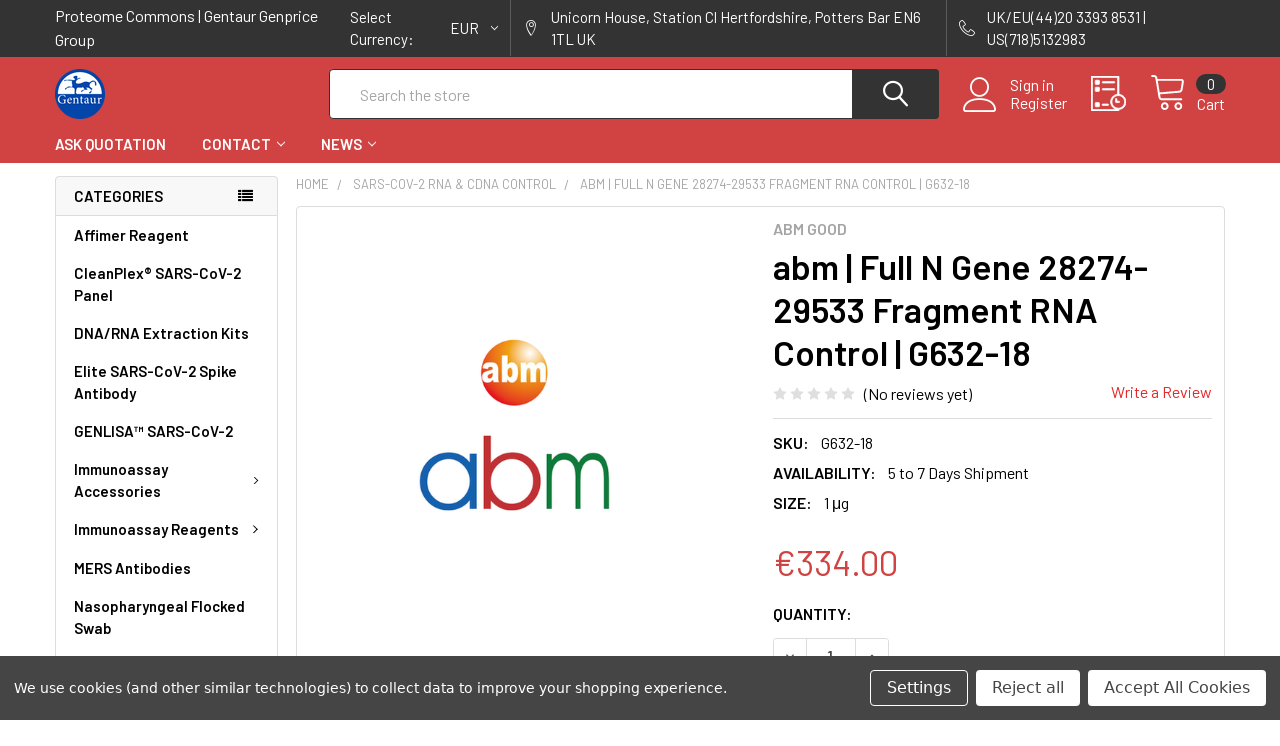

--- FILE ---
content_type: text/html; charset=UTF-8
request_url: https://proteomecommons.org/abm-full-n-gene-28274-29533-fragment-rna-control-g632-18/?setCurrencyId=1
body_size: 30521
content:
        <!DOCTYPE html>
<html class="no-js" lang="en">
    <head>
        <title>Full N Gene 28274-29533 Fragment RNA Control | G632-18 | Applied Biological Materials (ABM)</title>
        <link rel="dns-prefetch preconnect" href="https://cdn11.bigcommerce.com/s-3kgrs73zc5" crossorigin><link rel="dns-prefetch preconnect" href="https://fonts.googleapis.com/" crossorigin><link rel="dns-prefetch preconnect" href="https://fonts.gstatic.com/" crossorigin>
        <meta property="product:price:amount" content="334" /><meta property="product:price:currency" content="EUR" /><meta property="og:url" content="https://proteomecommons.org/abm-full-n-gene-28274-29533-fragment-rna-control-g632-18/" /><meta property="og:site_name" content="Proteome Commons Corona Research" /><meta name="keywords" content="Full N Gene 28274-29533 Fragment RNA Control,G632-18,abm"><meta name="description" content="Full N Gene 28274-29533 Fragment RNA Control from Applied Biological Materials (ABM). Cat Number: G632-19. UK &amp; Europe Distribution. Order Online."><link rel='canonical' href='https://proteomecommons.org/abm-full-n-gene-28274-29533-fragment-rna-control-g632-18/' /><meta name='platform' content='bigcommerce.stencil' /><meta property="og:type" content="product" />
<meta property="og:title" content="abm | Full N Gene 28274-29533 Fragment RNA Control | G632-18" />
<meta property="og:description" content="Full N Gene 28274-29533 Fragment RNA Control from Applied Biological Materials (ABM). Cat Number: G632-19. UK &amp; Europe Distribution. Order Online." />
<meta property="og:image" content="https://cdn11.bigcommerce.com/s-3kgrs73zc5/products/1109/images/1508/appliedbiologicalmaterials__63011.1635667481__35285.1635673303__50468.1635934536__16132.1635975108__56093.1638347063.386.513.png?c=1" />
<meta property="og:availability" content="instock" />
<meta property="pinterest:richpins" content="enabled" />
        
         

        <link href="https://cdn11.bigcommerce.com/s-3kgrs73zc5/product_images/Gentaur-logo%20%285%29.png?t=1631522408" rel="shortcut icon">
        <meta name="viewport" content="width=device-width, initial-scale=1, maximum-scale=1">

        <script>
            document.documentElement.className = document.documentElement.className.replace('no-js', 'js');
        </script>

        <script>
    function browserSupportsAllFeatures() {
        return window.Promise
            && window.fetch
            && window.URL
            && window.URLSearchParams
            && window.WeakMap
            // object-fit support
            && ('objectFit' in document.documentElement.style);
    }

    function loadScript(src) {
        var js = document.createElement('script');
        js.src = src;
        js.onerror = function () {
            console.error('Failed to load polyfill script ' + src);
        };
        document.head.appendChild(js);
    }

    if (!browserSupportsAllFeatures()) {
        loadScript('https://cdn11.bigcommerce.com/s-3kgrs73zc5/stencil/7a5560a0-6e27-013a-e25b-6a8eb001fa79/e/f1137ec0-6e2b-013a-1435-62b8e852788b/dist/theme-bundle.polyfills.js');
    }
</script>
        <script>window.consentManagerTranslations = `{"locale":"en","locales":{"consent_manager.data_collection_warning":"en","consent_manager.accept_all_cookies":"en","consent_manager.gdpr_settings":"en","consent_manager.data_collection_preferences":"en","consent_manager.use_data_by_cookies":"en","consent_manager.data_categories_table":"en","consent_manager.allow":"en","consent_manager.accept":"en","consent_manager.deny":"en","consent_manager.dismiss":"en","consent_manager.reject_all":"en","consent_manager.category":"en","consent_manager.purpose":"en","consent_manager.functional_category":"en","consent_manager.functional_purpose":"en","consent_manager.analytics_category":"en","consent_manager.analytics_purpose":"en","consent_manager.targeting_category":"en","consent_manager.advertising_category":"en","consent_manager.advertising_purpose":"en","consent_manager.essential_category":"en","consent_manager.esential_purpose":"en","consent_manager.yes":"en","consent_manager.no":"en","consent_manager.not_available":"en","consent_manager.cancel":"en","consent_manager.save":"en","consent_manager.back_to_preferences":"en","consent_manager.close_without_changes":"en","consent_manager.unsaved_changes":"en","consent_manager.by_using":"en","consent_manager.agree_on_data_collection":"en","consent_manager.change_preferences":"en","consent_manager.cancel_dialog_title":"en","consent_manager.privacy_policy":"en","consent_manager.allow_category_tracking":"en","consent_manager.disallow_category_tracking":"en"},"translations":{"consent_manager.data_collection_warning":"We use cookies (and other similar technologies) to collect data to improve your shopping experience.","consent_manager.accept_all_cookies":"Accept All Cookies","consent_manager.gdpr_settings":"Settings","consent_manager.data_collection_preferences":"Website Data Collection Preferences","consent_manager.use_data_by_cookies":" uses data collected by cookies and JavaScript libraries to improve your shopping experience.","consent_manager.data_categories_table":"The table below outlines how we use this data by category. To opt out of a category of data collection, select 'No' and save your preferences.","consent_manager.allow":"Allow","consent_manager.accept":"Accept","consent_manager.deny":"Deny","consent_manager.dismiss":"Dismiss","consent_manager.reject_all":"Reject all","consent_manager.category":"Category","consent_manager.purpose":"Purpose","consent_manager.functional_category":"Functional","consent_manager.functional_purpose":"Enables enhanced functionality, such as videos and live chat. If you do not allow these, then some or all of these functions may not work properly.","consent_manager.analytics_category":"Analytics","consent_manager.analytics_purpose":"Provide statistical information on site usage, e.g., web analytics so we can improve this website over time.","consent_manager.targeting_category":"Targeting","consent_manager.advertising_category":"Advertising","consent_manager.advertising_purpose":"Used to create profiles or personalize content to enhance your shopping experience.","consent_manager.essential_category":"Essential","consent_manager.esential_purpose":"Essential for the site and any requested services to work, but do not perform any additional or secondary function.","consent_manager.yes":"Yes","consent_manager.no":"No","consent_manager.not_available":"N/A","consent_manager.cancel":"Cancel","consent_manager.save":"Save","consent_manager.back_to_preferences":"Back to Preferences","consent_manager.close_without_changes":"You have unsaved changes to your data collection preferences. Are you sure you want to close without saving?","consent_manager.unsaved_changes":"You have unsaved changes","consent_manager.by_using":"By using our website, you're agreeing to our","consent_manager.agree_on_data_collection":"By using our website, you're agreeing to the collection of data as described in our ","consent_manager.change_preferences":"You can change your preferences at any time","consent_manager.cancel_dialog_title":"Are you sure you want to cancel?","consent_manager.privacy_policy":"Privacy Policy","consent_manager.allow_category_tracking":"Allow [CATEGORY_NAME] tracking","consent_manager.disallow_category_tracking":"Disallow [CATEGORY_NAME] tracking"}}`;</script>
        
        <script>
            window.lazySizesConfig = window.lazySizesConfig || {};
            window.lazySizesConfig.loadMode = 1;
        </script>
        <script async src="https://cdn11.bigcommerce.com/s-3kgrs73zc5/stencil/7a5560a0-6e27-013a-e25b-6a8eb001fa79/e/f1137ec0-6e2b-013a-1435-62b8e852788b/dist/theme-bundle.head_async.js"></script>

            <script src="https://ajax.googleapis.com/ajax/libs/webfont/1.6.26/webfont.js"></script>

            <script>
                WebFont.load({
                    custom: {
                        families: ['Karla', 'Roboto', 'Source Sans Pro', 'Poppins', 'Barlow', 'Rubik', 'Libre Baskerville', 'Quicksand', 'Montserrat', 'Open Sans', 'Volkhov', 'Caveat']
                    },
                    classes: false
                });
            </script>
            
            <link href="https://fonts.googleapis.com/css?family=Barlow:600,400%7CQuicksand:400&display=swap" rel="stylesheet">
            <link data-stencil-stylesheet href="https://cdn11.bigcommerce.com/s-3kgrs73zc5/stencil/7a5560a0-6e27-013a-e25b-6a8eb001fa79/e/f1137ec0-6e2b-013a-1435-62b8e852788b/css/theme-c71e86f0-7995-013a-0c18-0e063b04dcc6.css" rel="stylesheet">
                
        
<script src="https://www.google.com/recaptcha/api.js" async defer></script>
<script>window.consentManagerStoreConfig = function () { return {"storeName":"Proteome Commons Corona Research","privacyPolicyUrl":"","writeKey":null,"improvedConsentManagerEnabled":true,"AlwaysIncludeScriptsWithConsentTag":true}; };</script>
<script type="text/javascript" src="https://cdn11.bigcommerce.com/shared/js/bodl-consent-32a446f5a681a22e8af09a4ab8f4e4b6deda6487.js" integrity="sha256-uitfaufFdsW9ELiQEkeOgsYedtr3BuhVvA4WaPhIZZY=" crossorigin="anonymous" defer></script>
<script type="text/javascript" src="https://cdn11.bigcommerce.com/shared/js/storefront/consent-manager-config-3013a89bb0485f417056882e3b5cf19e6588b7ba.js" defer></script>
<script type="text/javascript" src="https://cdn11.bigcommerce.com/shared/js/storefront/consent-manager-08633fe15aba542118c03f6d45457262fa9fac88.js" defer></script>
<script type="text/javascript">
var BCData = {"product_attributes":{"sku":"G632-18","upc":null,"mpn":null,"gtin":null,"weight":null,"base":true,"image":null,"price":{"without_tax":{"formatted":"\u20ac334.00","value":334,"currency":"EUR"},"tax_label":"Tax"},"stock":null,"instock":true,"stock_message":null,"purchasable":true,"purchasing_message":null,"call_for_price_message":null}};
</script>

<script nonce="">
(function () {
    var xmlHttp = new XMLHttpRequest();

    xmlHttp.open('POST', 'https://bes.gcp.data.bigcommerce.com/nobot');
    xmlHttp.setRequestHeader('Content-Type', 'application/json');
    xmlHttp.send('{"store_id":"1002005632","timezone_offset":"0.0","timestamp":"2026-01-20T17:32:34.92972900Z","visit_id":"f8583d74-2f8c-48bb-a9fc-1a0d867a5432","channel_id":1}');
})();
</script>


        <link rel="preload" href="https://cdn11.bigcommerce.com/s-3kgrs73zc5/stencil/7a5560a0-6e27-013a-e25b-6a8eb001fa79/e/f1137ec0-6e2b-013a-1435-62b8e852788b/dist/theme-bundle.main.js" as="script">
        <link rel="preload" href="https://cdn11.bigcommerce.com/s-3kgrs73zc5/stencil/7a5560a0-6e27-013a-e25b-6a8eb001fa79/e/f1137ec0-6e2b-013a-1435-62b8e852788b/dist/theme-bundle.chunk.vendors.js" as="script">

        <!-- snippet location htmlhead -->
    </head>
    <body class="csscolumns papaSupermarket-layout--left-sidebar 
        papaSupermarket-style--modern
        papaSupermarket-pageType--product 
        papaSupermarket-page--pages-product 
        emthemesModez-productUniform
        
        
        papaSupermarket--showAllCategoriesMenu
        
        
        
        
        
        
        " id="topOfPage">


        <!-- snippet location header -->
        <svg data-src="https://cdn11.bigcommerce.com/s-3kgrs73zc5/stencil/7a5560a0-6e27-013a-e25b-6a8eb001fa79/e/f1137ec0-6e2b-013a-1435-62b8e852788b/img/icon-sprite.svg" class="icons-svg-sprite"></svg>

        <div class="banners" data-banner-location="top">
</div>
    <div data-emthemesmodez-remote-banner="emthemesModezBannersBlockAdvTopHeader"></div>
<header class="header" role="banner" >
    <a href="#" class="mobileMenu-toggle" data-mobile-menu-toggle="menu">
        <span class="mobileMenu-toggleIcon">Toggle menu</span>
    </a>

    <div class="emthemesModez-header-topSection">
        <div class="container">
            <nav class="navUser navUser--storeInfo">
    <ul class="navUser-section">
        <li class="navUser-item">
            <span class="navUser-welcome">Proteome Commons | Gentaur Genprice Group</span>
        </li>
    </ul>
</nav>

<nav class="navUser">


    <ul class="navUser-section">
    <li class="navUser-item">
        <a class="navUser-action navUser-action--currencySelector has-dropdown" href="#" data-dropdown="currencySelection" aria-controls="currencySelection" aria-expanded="false"><span class='emthemesModez-currency-label'>Select Currency:&nbsp;</span><span class='emthemesModez-currency-value'>EUR</span> <i class="icon" aria-hidden="true"><svg><use xlink:href="#icon-chevron-down" /></svg></i></a>
        <ul class="dropdown-menu" id="currencySelection" data-dropdown-content aria-hidden="true" tabindex="-1">
            <li class="dropdown-menu-item">
                <a href="https://proteomecommons.org/abm-full-n-gene-28274-29533-fragment-rna-control-g632-18/?setCurrencyId=1"
                   data-currency-code="EUR"
                   data-cart-currency-switch-url="https://proteomecommons.org/cart/change-currency"
                   data-warning="Promotions and gift certificates that don&#x27;t apply to the new currency will be removed from your cart. Are you sure you want to continue?"
                >
                <strong>Euro</strong>
                </a>
            </li>
            <li class="dropdown-menu-item">
                <a href="https://proteomecommons.org/abm-full-n-gene-28274-29533-fragment-rna-control-g632-18/?setCurrencyId=2"
                   data-currency-code="USD"
                   data-cart-currency-switch-url="https://proteomecommons.org/cart/change-currency"
                   data-warning="Promotions and gift certificates that don&#x27;t apply to the new currency will be removed from your cart. Are you sure you want to continue?"
                >
                US Dollar
                </a>
            </li>
            <li class="dropdown-menu-item">
                <a href="https://proteomecommons.org/abm-full-n-gene-28274-29533-fragment-rna-control-g632-18/?setCurrencyId=3"
                   data-currency-code="GBP"
                   data-cart-currency-switch-url="https://proteomecommons.org/cart/change-currency"
                   data-warning="Promotions and gift certificates that don&#x27;t apply to the new currency will be removed from your cart. Are you sure you want to continue?"
                >
                British Pound
                </a>
            </li>
            <li class="dropdown-menu-item">
                <a href="https://proteomecommons.org/abm-full-n-gene-28274-29533-fragment-rna-control-g632-18/?setCurrencyId=4"
                   data-currency-code="PLN"
                   data-cart-currency-switch-url="https://proteomecommons.org/cart/change-currency"
                   data-warning="Promotions and gift certificates that don&#x27;t apply to the new currency will be removed from your cart. Are you sure you want to continue?"
                >
                Polish Zloty
                </a>
            </li>
        </ul>
    </li>
</ul>

    <ul class="navUser-section">
        
        <li class="navUser-item">
            <span class="navUser-action">
                <span class="navUser-item-icon emthemesModez-icon-linear-map-marker"></span>
                <span>Unicorn House, 
Station Cl Hertfordshire, 
Potters Bar EN6 1TL
UK</span>
            </span>
        </li>

        <li class="navUser-item">
            <a class="navUser-action" href="tel:UK/EU(44)20 3393 8531 | US(718)5132983">
                <span class="navUser-item-icon emthemesModez-icon-linear-phone-handset"></span>
                <span>UK/EU(44)20 3393 8531 | US(718)5132983</span>
            </a>
        </li>

    </ul>
</nav>        </div>
    </div>

    <div class="emthemesModez-header-userSection emthemesModez-header-userSection--logo-left" data-stickymenu>
        <div class="container">
            <nav class="navUser">
    
    <ul class="navUser-section navUser-section--alt">

            <li class="navUser-item navUser-item--account">
                    <span class="navUser-item-icon navUser-item-accountIcon emthemesModez-icon-linear-user"></span>
                    <div class="navUser-actions">
                        <a class="navUser-action" href="/login.php">
                            <span class="navUser-item-loginLabel">Sign in</span>
                        </a>
                            <a class="navUser-action" href="/login.php?action=create_account">Register</a>
                    </div>
            </li>

        

        <li class="navUser-item navUser-item--compare">
            <a class="navUser-action navUser-action--compare" href="/compare" data-compare-nav>Compare <span class="countPill countPill--positive countPill--alt"></span></a>
        </li>
        

        <li class="navUser-item navUser-item--recentlyViewed">
            <a class="navUser-action navUser-action--recentlyViewed" href="#recently-viewed" data-dropdown="recently-viewed-dropdown" data-options="align:right" title="Recently Viewed" style="display:none">
                <span class="navUser-item-icon navUser-item-recentlyViewedIcon"><svg class="icon"><use xlink:href="#icon-recent-list" /></svg></span>
                <span class="navUser-item-recentlyViewedLabel"><span class='firstword'>Recently </span>Viewed</span>
            </a>
            <div class="dropdown-menu" id="recently-viewed-dropdown" data-dropdown-content aria-hidden="true"></div>
        </li>

        <li class="navUser-item navUser-item--cart">

            <a
                class="navUser-action navUser-action--cart"
                data-cart-preview
                data-dropdown="cart-preview-dropdown"
                data-options="align:right"
                href="/cart.php"
                title="Cart">
                <span class="navUser-item-icon navUser-item-cartIcon"><svg class="icon"><use xlink:href="#icon-cart" /></svg></span>
                <span class="navUser-item-cartLabel">Cart</span> <span class="countPill cart-quantity"></span>
            </a>

            <div class="dropdown-menu" id="cart-preview-dropdown" data-dropdown-content aria-hidden="true"></div>
        </li>
    </ul>
</nav>

                <div class="header-logo header-logo--left">
                    <a href="https://proteomecommons.org/" data-instantload='{"page":"home"}'>
            <div class="header-logo-image-container">
                <img class="header-logo-image" src="https://cdn11.bigcommerce.com/s-3kgrs73zc5/images/stencil/250x50/gentaur-logo_7_1631786267__27682.original.png" srcset="https://cdn11.bigcommerce.com/s-3kgrs73zc5/images/stencil/250x50/gentaur-logo_7_1631786267__27682.original.png 1x, https://cdn11.bigcommerce.com/s-3kgrs73zc5/images/stencil/500w/gentaur-logo_7_1631786267__27682.original.png 2x" alt="Proteome Commons Corona Research" title="Proteome Commons Corona Research">
            </div>
</a>
                </div>

            <div class="emthemesModez-quickSearch" data-prevent-quick-search-close>
    <!-- snippet location forms_search -->
    <form class="form" action="/search.php">
        <fieldset class="form-fieldset">
            <div class="form-field">
                <label class="is-srOnly" for="search_query">Search</label>
                <div class="form-prefixPostfix wrap">
                    <input class="form-input" data-search-quick name="search_query" id="search_query" data-error-message="Search field cannot be empty." placeholder="Search the store" autocomplete="off">
                    <input type="submit" class="button button--primary form-prefixPostfix-button--postfix" value="Search" />
                </div>
            </div>
        </fieldset>
    </form>
</div>        </div>
    </div>

    <div class="navPages-container navPages-container--bg" id="menu" data-menu>
        <div class="container">
            <nav class="navPages">

        <div class="emthemesModez-navPages-verticalCategories-container">
            <a class="navPages-action has-subMenu" data-collapsible="emthemesModez-verticalCategories"
                data-collapsible-disabled-breakpoint="medium"
                data-collapsible-disabled-state="open"
                data-collapsible-enabled-state="closed">Categories</a>
            <div class="emthemesModez-verticalCategories " id="emthemesModez-verticalCategories" data-emthemesmodez-fix-height="emthemesModez-section1-container" aria-hidden="true" tabindex="-1">
                <ul class="navPages-list navPages-list--categories">

                            <li class="navPages-item">
                                <a class="navPages-action" href="https://proteomecommons.org/affimer-reagent/" data-instantload >Affimer Reagent</a>
                            </li>
                            <li class="navPages-item">
                                <a class="navPages-action" href="https://proteomecommons.org/cleanplex-sars-cov-2-panel/" data-instantload >CleanPlex® SARS-CoV-2 Panel</a>
                            </li>
                            <li class="navPages-item">
                                <a class="navPages-action" href="https://proteomecommons.org/dna-rna-extraction-kits/" data-instantload >DNA/RNA Extraction Kits</a>
                            </li>
                            <li class="navPages-item">
                                <a class="navPages-action" href="https://proteomecommons.org/elite-sars-cov-2-spike-antibody/" data-instantload >Elite SARS-CoV-2 Spike Antibody</a>
                            </li>
                            <li class="navPages-item">
                                <a class="navPages-action" href="https://proteomecommons.org/genlisa-sars-cov-2/" data-instantload >GENLISA™ SARS-CoV-2</a>
                            </li>
                            <li class="navPages-item">
                                <a class="navPages-action has-subMenu " href="https://proteomecommons.org/immunoassay-accessories/"
    data-instantload
    
    data-collapsible="navPages-106"
    data-collapsible-disabled-breakpoint="medium"
    data-collapsible-disabled-state="open"
    data-collapsible-enabled-state="closed">
    Immunoassay Accessories <i class="icon navPages-action-moreIcon" aria-hidden="true"><svg><use xlink:href="#icon-chevron-down" /></svg></i>
</a>
<div class="navPage-subMenu
    " id="navPages-106" aria-hidden="true" tabindex="-1">
    <ul class="navPage-subMenu-list">
        <li class="navPage-subMenu-item">
            <a class="navPage-subMenu-action navPages-action" href="https://proteomecommons.org/immunoassay-accessories/" data-instantload>All Immunoassay Accessories</a>
        </li>
            <li class="navPage-subMenu-item">
                    <a class="navPage-subMenu-action navPages-action" href="https://proteomecommons.org/immunoassay-accessories/foil-pouch/" data-instantload >Foil Pouch</a>
            </li>
            <li class="navPage-subMenu-item">
                    <a class="navPage-subMenu-action navPages-action" href="https://proteomecommons.org/immunoassay-accessories/high-binding-capacity-plates/" data-instantload >High Binding Capacity Plates</a>
            </li>
            <li class="navPage-subMenu-item">
                    <a class="navPage-subMenu-action navPages-action" href="https://proteomecommons.org/immunoassay-accessories/medium-binding-capacity-plates/" data-instantload >Medium Binding Capacity Plates</a>
            </li>
            <li class="navPage-subMenu-item">
                    <a class="navPage-subMenu-action navPages-action" href="https://proteomecommons.org/immunoassay-accessories/oral-fluid-collection-device/" data-instantload >Oral Fluid Collection Device</a>
            </li>
    </ul>
</div>
                            </li>
                            <li class="navPages-item">
                                <a class="navPages-action has-subMenu " href="https://proteomecommons.org/immunoassay-reagents/"
    data-instantload
    
    data-collapsible="navPages-111"
    data-collapsible-disabled-breakpoint="medium"
    data-collapsible-disabled-state="open"
    data-collapsible-enabled-state="closed">
    Immunoassay Reagents <i class="icon navPages-action-moreIcon" aria-hidden="true"><svg><use xlink:href="#icon-chevron-down" /></svg></i>
</a>
<div class="navPage-subMenu
    " id="navPages-111" aria-hidden="true" tabindex="-1">
    <ul class="navPage-subMenu-list">
        <li class="navPage-subMenu-item">
            <a class="navPage-subMenu-action navPages-action" href="https://proteomecommons.org/immunoassay-reagents/" data-instantload>All Immunoassay Reagents</a>
        </li>
            <li class="navPage-subMenu-item">
                    <a class="navPage-subMenu-action navPages-action" href="https://proteomecommons.org/immunoassay-reagents/anitbody-coated-plate/" data-instantload >Anitbody-coated plate</a>
            </li>
            <li class="navPage-subMenu-item">
                    <a class="navPage-subMenu-action navPages-action" href="https://proteomecommons.org/immunoassay-reagents/antigen-diluent/" data-instantload >Antigen diluent</a>
            </li>
            <li class="navPage-subMenu-item">
                    <a class="navPage-subMenu-action navPages-action" href="https://proteomecommons.org/immunoassay-reagents/assay-diluent/" data-instantload >Assay diluent</a>
            </li>
            <li class="navPage-subMenu-item">
                    <a class="navPage-subMenu-action navPages-action" href="https://proteomecommons.org/immunoassay-reagents/blocking-solution/" data-instantload >Blocking Solution</a>
            </li>
            <li class="navPage-subMenu-item">
                    <a class="navPage-subMenu-action navPages-action" href="https://proteomecommons.org/immunoassay-reagents/coating-buffer/" data-instantload >Coating Buffer</a>
            </li>
            <li class="navPage-subMenu-item">
                    <a class="navPage-subMenu-action navPages-action" href="https://proteomecommons.org/immunoassay-reagents/hrp-substrate/" data-instantload >HRP Substrate</a>
            </li>
            <li class="navPage-subMenu-item">
                    <a class="navPage-subMenu-action navPages-action" href="https://proteomecommons.org/immunoassay-reagents/serum-diluent/" data-instantload >Serum diluent</a>
            </li>
            <li class="navPage-subMenu-item">
                    <a class="navPage-subMenu-action navPages-action" href="https://proteomecommons.org/immunoassay-reagents/stop-solution/" data-instantload >Stop Solution</a>
            </li>
            <li class="navPage-subMenu-item">
                    <a class="navPage-subMenu-action navPages-action" href="https://proteomecommons.org/immunoassay-reagents/tmb-chromogen/" data-instantload >TMB Chromogen</a>
            </li>
            <li class="navPage-subMenu-item">
                    <a class="navPage-subMenu-action navPages-action" href="https://proteomecommons.org/immunoassay-reagents/tmb-substrate/" data-instantload >TMB Substrate</a>
            </li>
            <li class="navPage-subMenu-item">
                    <a class="navPage-subMenu-action navPages-action" href="https://proteomecommons.org/immunoassay-reagents/wash-buffer/" data-instantload >Wash Buffer</a>
            </li>
            <li class="navPage-subMenu-item">
                    <a class="navPage-subMenu-action navPages-action" href="https://proteomecommons.org/immunoassay-reagents/wash-concentrate/" data-instantload >Wash Concentrate</a>
            </li>
    </ul>
</div>
                            </li>
                            <li class="navPages-item">
                                <a class="navPages-action" href="https://proteomecommons.org/mers-antibodies/" data-instantload >MERS Antibodies</a>
                            </li>
                            <li class="navPages-item">
                                <a class="navPages-action" href="https://proteomecommons.org/nasopharyngeal-flocked-swab/" data-instantload >Nasopharyngeal Flocked Swab</a>
                            </li>
                            <li class="navPages-item">
                                <a class="navPages-action" href="https://proteomecommons.org/ppack-spike-sars-cov-2/" data-instantload >pPACK-SPIKE™ SARS-CoV-2</a>
                            </li>
                            <li class="navPages-item">
                                <a class="navPages-action" href="https://proteomecommons.org/rna-extraction-kits/" data-instantload >RNA Extraction Kits</a>
                            </li>
                            <li class="navPages-item">
                                <a class="navPages-action" href="https://proteomecommons.org/sars-antibodies/" data-instantload >SARS Antibodies</a>
                            </li>
                            <li class="navPages-item">
                                <a class="navPages-action has-subMenu " href="https://proteomecommons.org/sars-cov-2-ace2/"
    data-instantload
    
    data-collapsible="navPages-62"
    data-collapsible-disabled-breakpoint="medium"
    data-collapsible-disabled-state="open"
    data-collapsible-enabled-state="closed">
    SARS-CoV-2 ACE2 <i class="icon navPages-action-moreIcon" aria-hidden="true"><svg><use xlink:href="#icon-chevron-down" /></svg></i>
</a>
<div class="navPage-subMenu
    " id="navPages-62" aria-hidden="true" tabindex="-1">
    <ul class="navPage-subMenu-list">
        <li class="navPage-subMenu-item">
            <a class="navPage-subMenu-action navPages-action" href="https://proteomecommons.org/sars-cov-2-ace2/" data-instantload>All SARS-CoV-2 ACE2</a>
        </li>
            <li class="navPage-subMenu-item">
                    <a class="navPage-subMenu-action navPages-action" href="https://proteomecommons.org/sars-cov-2-ace2/sars-cov-2-ace2-antibodies/" data-instantload >SARS-CoV-2 ACE2 Antibodies</a>
            </li>
            <li class="navPage-subMenu-item">
                    <a class="navPage-subMenu-action navPages-action" href="https://proteomecommons.org/sars-cov-2-ace2/sars-cov-2-ace2-protein/" data-instantload >SARS-CoV-2 ACE2 Protein</a>
            </li>
    </ul>
</div>
                            </li>
                            <li class="navPages-item">
                                <a class="navPages-action" href="https://proteomecommons.org/sars-cov-2-antibodies-for-diagnostic/" data-instantload >SARS-CoV-2 Antibodies For Diagnostic</a>
                            </li>
                            <li class="navPages-item">
                                <a class="navPages-action" href="https://proteomecommons.org/sars-cov-2-antibody/" data-instantload >SARS-CoV-2 Antibody</a>
                            </li>
                            <li class="navPages-item">
                                <a class="navPages-action" href="https://proteomecommons.org/sars-cov-2-antibody-titer-assay-kits/" data-instantload >SARS-CoV-2 Antibody Titer Assay Kits</a>
                            </li>
                            <li class="navPages-item">
                                <a class="navPages-action" href="https://proteomecommons.org/sars-cov-2-antigen-titer-assay-kits/" data-instantload >SARS-CoV-2 Antigen Titer Assay Kits</a>
                            </li>
                            <li class="navPages-item">
                                <a class="navPages-action" href="https://proteomecommons.org/sars-cov-2-antigens-for-diagnostics/" data-instantload >SARS-CoV-2 Antigens For Diagnostics</a>
                            </li>
                            <li class="navPages-item">
                                <a class="navPages-action" href="https://proteomecommons.org/sars-cov-2-binding-antibodies/" data-instantload >SARS-CoV-2 Binding Antibodies</a>
                            </li>
                            <li class="navPages-item">
                                <a class="navPages-action" href="https://proteomecommons.org/sars-cov-2-cell-lines/" data-instantload >SARS-CoV-2 Cell Lines</a>
                            </li>
                            <li class="navPages-item">
                                <a class="navPages-action" href="https://proteomecommons.org/sars-cov-2-clia-kits/" data-instantload >SARS-CoV-2 Clia Kits</a>
                            </li>
                            <li class="navPages-item">
                                <a class="navPages-action has-subMenu " href="https://proteomecommons.org/sars-cov-2-elisa-kits/"
    data-instantload
    
    data-collapsible="navPages-40"
    data-collapsible-disabled-breakpoint="medium"
    data-collapsible-disabled-state="open"
    data-collapsible-enabled-state="closed">
    SARS-CoV-2 Elisa Kits <i class="icon navPages-action-moreIcon" aria-hidden="true"><svg><use xlink:href="#icon-chevron-down" /></svg></i>
</a>
<div class="navPage-subMenu
    " id="navPages-40" aria-hidden="true" tabindex="-1">
    <ul class="navPage-subMenu-list">
        <li class="navPage-subMenu-item">
            <a class="navPage-subMenu-action navPages-action" href="https://proteomecommons.org/sars-cov-2-elisa-kits/" data-instantload>All SARS-CoV-2 Elisa Kits</a>
        </li>
            <li class="navPage-subMenu-item">
                    <a class="navPage-subMenu-action navPages-action" href="https://proteomecommons.org/sars-cov-2-elisa-kits/igg-elisa-kits/" data-instantload >IgG Elisa Kits</a>
            </li>
            <li class="navPage-subMenu-item">
                    <a class="navPage-subMenu-action navPages-action" href="https://proteomecommons.org/sars-cov-2-elisa-kits/igm-elisa-kits/" data-instantload >IgM Elisa Kits</a>
            </li>
            <li class="navPage-subMenu-item">
                    <a class="navPage-subMenu-action navPages-action" href="https://proteomecommons.org/sars-cov-2-elisa-kits/nucleocapsid-protein-elisa-kit/" data-instantload >Nucleocapsid Protein ELISA Kit</a>
            </li>
            <li class="navPage-subMenu-item">
                    <a class="navPage-subMenu-action navPages-action" href="https://proteomecommons.org/sars-cov-2-elisa-kits/sars-cov-2-antibody-elisa-kits/" data-instantload >SARS-CoV-2 Antibody Elisa Kits</a>
            </li>
            <li class="navPage-subMenu-item">
                    <a class="navPage-subMenu-action navPages-action" href="https://proteomecommons.org/sars-cov-2-elisa-kits/sars-cov-2-neutralizing-ab-elisa-kits/" data-instantload >SARS-CoV-2 Neutralizing Ab Elisa Kits</a>
            </li>
            <li class="navPage-subMenu-item">
                    <a class="navPage-subMenu-action navPages-action" href="https://proteomecommons.org/sars-cov-2-elisa-kits/spike-protein-elisa-kit/" data-instantload >Spike Protein ELISA Kit</a>
            </li>
    </ul>
</div>
                            </li>
                            <li class="navPages-item">
                                <a class="navPages-action" href="https://proteomecommons.org/sars-cov-2-envelope-antibodies/" data-instantload >SARS-CoV-2 Envelope Antibodies</a>
                            </li>
                            <li class="navPages-item">
                                <a class="navPages-action" href="https://proteomecommons.org/sars-cov-2-envelope-protein/" data-instantload >SARS-CoV-2 Envelope Protein</a>
                            </li>
                            <li class="navPages-item">
                                <a class="navPages-action" href="https://proteomecommons.org/sars-cov-2-fla-kits/" data-instantload >SARS-CoV-2 FLA Kits</a>
                            </li>
                            <li class="navPages-item">
                                <a class="navPages-action" href="https://proteomecommons.org/sars-cov-2-full-length-trimeric-spike-protein/" data-instantload >SARS-CoV-2 Full-Length Trimeric Spike Protein</a>
                            </li>
                            <li class="navPages-item">
                                <a class="navPages-action" href="https://proteomecommons.org/sars-cov-2-gene-expression/" data-instantload >SARS-COV-2 Gene Expression</a>
                            </li>
                            <li class="navPages-item">
                                <a class="navPages-action has-subMenu " href="https://proteomecommons.org/sars-cov-2-host-receptor-proteins/"
    data-instantload
    
    data-collapsible="navPages-31"
    data-collapsible-disabled-breakpoint="medium"
    data-collapsible-disabled-state="open"
    data-collapsible-enabled-state="closed">
    SARS-CoV-2 Host Receptor Proteins <i class="icon navPages-action-moreIcon" aria-hidden="true"><svg><use xlink:href="#icon-chevron-down" /></svg></i>
</a>
<div class="navPage-subMenu
    " id="navPages-31" aria-hidden="true" tabindex="-1">
    <ul class="navPage-subMenu-list">
        <li class="navPage-subMenu-item">
            <a class="navPage-subMenu-action navPages-action" href="https://proteomecommons.org/sars-cov-2-host-receptor-proteins/" data-instantload>All SARS-CoV-2 Host Receptor Proteins</a>
        </li>
            <li class="navPage-subMenu-item">
                    <a class="navPage-subMenu-action navPages-action" href="https://proteomecommons.org/sars-cov-2-host-receptor-proteins/sars-cov-2-hrp-secondary-antibody/" data-instantload >SARS-CoV-2 HRP-Secondary Antibody</a>
            </li>
    </ul>
</div>
                            </li>
                            <li class="navPages-item">
                                <a class="navPages-action" href="https://proteomecommons.org/sars-cov-2-ifa-kits/" data-instantload >SARS-CoV-2 IFA Kits</a>
                            </li>
                            <li class="navPages-item">
                                <a class="navPages-action" href="https://proteomecommons.org/sars-cov-2-igg-antibody-isotype/" data-instantload >SARS-CoV-2 IgG Antibody Isotype</a>
                            </li>
                            <li class="navPages-item">
                                <a class="navPages-action" href="https://proteomecommons.org/sars-cov-2-inhibitor-screening-kits-more/" data-instantload >SARS-CoV-2 Inhibitor Screening Kits &amp; More</a>
                            </li>
                            <li class="navPages-item">
                                <a class="navPages-action has-subMenu " href="https://proteomecommons.org/sars-cov-2-interferon/"
    data-instantload
    
    data-collapsible="navPages-52"
    data-collapsible-disabled-breakpoint="medium"
    data-collapsible-disabled-state="open"
    data-collapsible-enabled-state="closed">
    SARS-CoV-2 Interferon <i class="icon navPages-action-moreIcon" aria-hidden="true"><svg><use xlink:href="#icon-chevron-down" /></svg></i>
</a>
<div class="navPage-subMenu
    " id="navPages-52" aria-hidden="true" tabindex="-1">
    <ul class="navPage-subMenu-list">
        <li class="navPage-subMenu-item">
            <a class="navPage-subMenu-action navPages-action" href="https://proteomecommons.org/sars-cov-2-interferon/" data-instantload>All SARS-CoV-2 Interferon</a>
        </li>
            <li class="navPage-subMenu-item">
                    <a class="navPage-subMenu-action navPages-action" href="https://proteomecommons.org/sars-cov-2-interferon/sars-cov-2-interferon-alpha/" data-instantload >SARS-CoV-2 Interferon Alpha</a>
            </li>
            <li class="navPage-subMenu-item">
                    <a class="navPage-subMenu-action navPages-action" href="https://proteomecommons.org/sars-cov-2-interferon/sars-cov-2-interferon-beta/" data-instantload >SARS-CoV-2 Interferon Beta</a>
            </li>
            <li class="navPage-subMenu-item">
                    <a class="navPage-subMenu-action navPages-action" href="https://proteomecommons.org/sars-cov-2-interferon/sars-cov-2-interferon-gamma/" data-instantload >SARS-CoV-2 Interferon Gamma</a>
            </li>
    </ul>
</div>
                            </li>
                            <li class="navPages-item">
                                <a class="navPages-action has-subMenu " href="https://proteomecommons.org/sars-cov-2-interleukins/"
    data-instantload
    
    data-collapsible="navPages-58"
    data-collapsible-disabled-breakpoint="medium"
    data-collapsible-disabled-state="open"
    data-collapsible-enabled-state="closed">
    SARS-CoV-2 Interleukins <i class="icon navPages-action-moreIcon" aria-hidden="true"><svg><use xlink:href="#icon-chevron-down" /></svg></i>
</a>
<div class="navPage-subMenu
    " id="navPages-58" aria-hidden="true" tabindex="-1">
    <ul class="navPage-subMenu-list">
        <li class="navPage-subMenu-item">
            <a class="navPage-subMenu-action navPages-action" href="https://proteomecommons.org/sars-cov-2-interleukins/" data-instantload>All SARS-CoV-2 Interleukins</a>
        </li>
            <li class="navPage-subMenu-item">
                    <a class="navPage-subMenu-action navPages-action" href="https://proteomecommons.org/sars-cov-2-interleukins/sars-cov-2-interleukin-antibodies/" data-instantload >SARS-CoV-2 Interleukin Antibodies</a>
            </li>
            <li class="navPage-subMenu-item">
                    <a class="navPage-subMenu-action navPages-action" href="https://proteomecommons.org/sars-cov-2-interleukins/sars-cov-2-interleukin-clia/" data-instantload >SARS-CoV-2 Interleukin Clia</a>
            </li>
            <li class="navPage-subMenu-item">
                    <a class="navPage-subMenu-action navPages-action" href="https://proteomecommons.org/sars-cov-2-interleukins/sars-cov-2-interleukin-elisa/" data-instantload >SARS-CoV-2 Interleukin Elisa</a>
            </li>
    </ul>
</div>
                            </li>
                            <li class="navPages-item">
                                <a class="navPages-action" href="https://proteomecommons.org/sars-cov-2-lentivectors/" data-instantload >SARS-CoV-2 Lentivectors</a>
                            </li>
                            <li class="navPages-item">
                                <a class="navPages-action" href="https://proteomecommons.org/sars-cov-2-magnetic-beads/" data-instantload >SARS-CoV-2 Magnetic Beads</a>
                            </li>
                            <li class="navPages-item">
                                <a class="navPages-action" href="https://proteomecommons.org/sars-cov-2-membrane-protein/" data-instantload >SARS-CoV-2 Membrane Protein</a>
                            </li>
                            <li class="navPages-item">
                                <a class="navPages-action has-subMenu " href="https://proteomecommons.org/sars-cov-2-mip1a/"
    data-instantload
    
    data-collapsible="navPages-59"
    data-collapsible-disabled-breakpoint="medium"
    data-collapsible-disabled-state="open"
    data-collapsible-enabled-state="closed">
    SARS-CoV-2 MIP1a <i class="icon navPages-action-moreIcon" aria-hidden="true"><svg><use xlink:href="#icon-chevron-down" /></svg></i>
</a>
<div class="navPage-subMenu
    " id="navPages-59" aria-hidden="true" tabindex="-1">
    <ul class="navPage-subMenu-list">
        <li class="navPage-subMenu-item">
            <a class="navPage-subMenu-action navPages-action" href="https://proteomecommons.org/sars-cov-2-mip1a/" data-instantload>All SARS-CoV-2 MIP1a</a>
        </li>
            <li class="navPage-subMenu-item">
                    <a class="navPage-subMenu-action navPages-action" href="https://proteomecommons.org/sars-cov-2-mip1a/sars-cov-2-mip1b/" data-instantload >SARS-CoV-2 MIP1b</a>
            </li>
    </ul>
</div>
                            </li>
                            <li class="navPages-item">
                                <a class="navPages-action" href="https://proteomecommons.org/sars-cov-2-monoclonal-antibodies/" data-instantload >SARS-CoV-2 Monoclonal Antibodies</a>
                            </li>
                            <li class="navPages-item">
                                <a class="navPages-action" href="https://proteomecommons.org/sars-cov-2-mrna/" data-instantload >SARS-CoV-2 mRNA</a>
                            </li>
                            <li class="navPages-item">
                                <a class="navPages-action" href="https://proteomecommons.org/sars-cov-2-nanobodies/" data-instantload >SARS-CoV-2 Nanobodies</a>
                            </li>
                            <li class="navPages-item">
                                <a class="navPages-action" href="https://proteomecommons.org/sars-cov-2-neutralizing-antibodies/" data-instantload >SARS-CoV-2 Neutralizing Antibodies</a>
                            </li>
                            <li class="navPages-item">
                                <a class="navPages-action" href="https://proteomecommons.org/sars-cov-2-nucleocapsid-antibodies/" data-instantload >SARS-CoV-2 Nucleocapsid Antibodies</a>
                            </li>
                            <li class="navPages-item">
                                <a class="navPages-action" href="https://proteomecommons.org/sars-cov-2-nucleocapsid-protein/" data-instantload >SARS-CoV-2 Nucleocapsid Protein</a>
                            </li>
                            <li class="navPages-item">
                                <a class="navPages-action has-subMenu " href="https://proteomecommons.org/sars-cov-2-nucleoprotein/"
    data-instantload
    
    data-collapsible="navPages-63"
    data-collapsible-disabled-breakpoint="medium"
    data-collapsible-disabled-state="open"
    data-collapsible-enabled-state="closed">
    SARS-CoV-2 Nucleoprotein <i class="icon navPages-action-moreIcon" aria-hidden="true"><svg><use xlink:href="#icon-chevron-down" /></svg></i>
</a>
<div class="navPage-subMenu
    " id="navPages-63" aria-hidden="true" tabindex="-1">
    <ul class="navPage-subMenu-list">
        <li class="navPage-subMenu-item">
            <a class="navPage-subMenu-action navPages-action" href="https://proteomecommons.org/sars-cov-2-nucleoprotein/" data-instantload>All SARS-CoV-2 Nucleoprotein</a>
        </li>
            <li class="navPage-subMenu-item">
                    <a class="navPage-subMenu-action navPages-action" href="https://proteomecommons.org/sars-cov-2-nucleoprotein/sars-cov-2-nucleoprotein-antibodies/" data-instantload >SARS-CoV-2 Nucleoprotein Antibodies</a>
            </li>
    </ul>
</div>
                            </li>
                            <li class="navPages-item">
                                <a class="navPages-action" href="https://proteomecommons.org/sars-cov-2-nucleoprotein-ctd/" data-instantload >SARS-CoV-2 Nucleoprotein CTD</a>
                            </li>
                            <li class="navPages-item">
                                <a class="navPages-action" href="https://proteomecommons.org/sars-cov-2-nucleoprotein-ntd/" data-instantload >SARS-CoV-2 Nucleoprotein NTD</a>
                            </li>
                            <li class="navPages-item">
                                <a class="navPages-action" href="https://proteomecommons.org/sars-cov-2-omicron-recombinants/" data-instantload >SARS-CoV-2 Omicron Recombinants</a>
                            </li>
                            <li class="navPages-item">
                                <a class="navPages-action" href="https://proteomecommons.org/sars-cov-2-omicron-spike-antigens/" data-instantload >SARS-CoV-2 Omicron Spike Antigens</a>
                            </li>
                            <li class="navPages-item">
                                <a class="navPages-action" href="https://proteomecommons.org/sars-cov-2-pcr-kits/" data-instantload >SARS-CoV-2 PCR Kits</a>
                            </li>
                            <li class="navPages-item">
                                <a class="navPages-action" href="https://proteomecommons.org/sars-cov-2-peptides-pools/" data-instantload >SARS-CoV-2 Peptides Pools</a>
                            </li>
                            <li class="navPages-item">
                                <a class="navPages-action" href="https://proteomecommons.org/sars-cov-2-polyclonal-antibodies/" data-instantload >SARS-CoV-2 Polyclonal Antibodies</a>
                            </li>
                            <li class="navPages-item">
                                <a class="navPages-action has-subMenu " href="https://proteomecommons.org/sars-cov-2-protein/"
    data-instantload
    
    data-collapsible="navPages-32"
    data-collapsible-disabled-breakpoint="medium"
    data-collapsible-disabled-state="open"
    data-collapsible-enabled-state="closed">
    SARS-CoV-2 Protein <i class="icon navPages-action-moreIcon" aria-hidden="true"><svg><use xlink:href="#icon-chevron-down" /></svg></i>
</a>
<div class="navPage-subMenu
    " id="navPages-32" aria-hidden="true" tabindex="-1">
    <ul class="navPage-subMenu-list">
        <li class="navPage-subMenu-item">
            <a class="navPage-subMenu-action navPages-action" href="https://proteomecommons.org/sars-cov-2-protein/" data-instantload>All SARS-CoV-2 Protein</a>
        </li>
            <li class="navPage-subMenu-item">
                    <a class="navPage-subMenu-action navPages-action" href="https://proteomecommons.org/sars-cov-2-protein/sars-cov-2-nucleoprotein/" data-instantload >SARS-CoV-2 Nucleoprotein</a>
            </li>
            <li class="navPage-subMenu-item">
                    <a class="navPage-subMenu-action navPages-action" href="https://proteomecommons.org/sars-cov-2-protein/sars-cov-2-other-coronavirus-proteins/" data-instantload >SARS-CoV-2 Other Coronavirus Proteins</a>
            </li>
            <li class="navPage-subMenu-item">
                    <a class="navPage-subMenu-action navPages-action" href="https://proteomecommons.org/sars-cov-2-protein/sars-cov-2-spike-protein/" data-instantload >SARS-CoV-2 Spike Protein</a>
            </li>
    </ul>
</div>
                            </li>
                            <li class="navPages-item">
                                <a class="navPages-action" href="https://proteomecommons.org/sars-cov-2-protein-mutants/" data-instantload >SARS-CoV-2 Protein Mutants</a>
                            </li>
                            <li class="navPages-item">
                                <a class="navPages-action has-subMenu " href="https://proteomecommons.org/sars-cov-2-rapid-test/"
    data-instantload
    
    data-collapsible="navPages-124"
    data-collapsible-disabled-breakpoint="medium"
    data-collapsible-disabled-state="open"
    data-collapsible-enabled-state="closed">
    SARS-Cov-2 Rapid Test <i class="icon navPages-action-moreIcon" aria-hidden="true"><svg><use xlink:href="#icon-chevron-down" /></svg></i>
</a>
<div class="navPage-subMenu
    " id="navPages-124" aria-hidden="true" tabindex="-1">
    <ul class="navPage-subMenu-list">
        <li class="navPage-subMenu-item">
            <a class="navPage-subMenu-action navPages-action" href="https://proteomecommons.org/sars-cov-2-rapid-test/" data-instantload>All SARS-Cov-2 Rapid Test</a>
        </li>
            <li class="navPage-subMenu-item">
                    <a class="navPage-subMenu-action navPages-action" href="https://proteomecommons.org/sars-cov-2-rapid-test/sars-cov-2-igg-and-igm-rapid-test/" data-instantload >SARS-Cov-2 IgG and IgM Rapid Test</a>
            </li>
    </ul>
</div>
                            </li>
                            <li class="navPages-item">
                                <a class="navPages-action has-subMenu " href="https://proteomecommons.org/sars-cov-2-rapid-tests/"
    data-instantload
    
    data-collapsible="navPages-39"
    data-collapsible-disabled-breakpoint="medium"
    data-collapsible-disabled-state="open"
    data-collapsible-enabled-state="closed">
    SARS-CoV-2 Rapid Tests <i class="icon navPages-action-moreIcon" aria-hidden="true"><svg><use xlink:href="#icon-chevron-down" /></svg></i>
</a>
<div class="navPage-subMenu
    " id="navPages-39" aria-hidden="true" tabindex="-1">
    <ul class="navPage-subMenu-list">
        <li class="navPage-subMenu-item">
            <a class="navPage-subMenu-action navPages-action" href="https://proteomecommons.org/sars-cov-2-rapid-tests/" data-instantload>All SARS-CoV-2 Rapid Tests</a>
        </li>
            <li class="navPage-subMenu-item">
                    <a class="navPage-subMenu-action navPages-action" href="https://proteomecommons.org/sars-cov-2-rapid-tests/sars-cov-2-neutralizing-rapid-tests/" data-instantload >SARS-CoV-2 Neutralizing Rapid Tests</a>
            </li>
            <li class="navPage-subMenu-item">
                    <a class="navPage-subMenu-action navPages-action" href="https://proteomecommons.org/sars-cov-2-rapid-tests/sars-cov-2-rapid-antigen-test/" data-instantload >SARS-Cov-2 Rapid Antigen Test</a>
            </li>
    </ul>
</div>
                            </li>
                            <li class="navPages-item">
                                <a class="navPages-action has-subMenu " href="https://proteomecommons.org/sars-cov-2-recombinant/"
    data-instantload
    
    data-collapsible="navPages-88"
    data-collapsible-disabled-breakpoint="medium"
    data-collapsible-disabled-state="open"
    data-collapsible-enabled-state="closed">
    SARS-CoV-2 Recombinant <i class="icon navPages-action-moreIcon" aria-hidden="true"><svg><use xlink:href="#icon-chevron-down" /></svg></i>
</a>
<div class="navPage-subMenu
    " id="navPages-88" aria-hidden="true" tabindex="-1">
    <ul class="navPage-subMenu-list">
        <li class="navPage-subMenu-item">
            <a class="navPage-subMenu-action navPages-action" href="https://proteomecommons.org/sars-cov-2-recombinant/" data-instantload>All SARS-CoV-2 Recombinant</a>
        </li>
            <li class="navPage-subMenu-item">
                    <a class="navPage-subMenu-action navPages-action" href="https://proteomecommons.org/sars-cov-2-recombinant/sars-cov-2-3c-like-proteinase/" data-instantload >SARS-CoV-2 3C-like Proteinase</a>
            </li>
            <li class="navPage-subMenu-item">
                    <a class="navPage-subMenu-action navPages-action" href="https://proteomecommons.org/sars-cov-2-recombinant/sars-cov-2-domain-protein/" data-instantload >SARS-CoV-2 Domain Protein</a>
            </li>
            <li class="navPage-subMenu-item">
                    <a class="navPage-subMenu-action navPages-action" href="https://proteomecommons.org/sars-cov-2-recombinant/sars-cov-2-e-protein/" data-instantload >SARS-CoV-2 E Protein</a>
            </li>
            <li class="navPage-subMenu-item">
                    <a class="navPage-subMenu-action navPages-action" href="https://proteomecommons.org/sars-cov-2-recombinant/sars-cov-2-envelope-protein/" data-instantload >SARS-CoV-2 Envelope Protein</a>
            </li>
            <li class="navPage-subMenu-item">
                    <a class="navPage-subMenu-action navPages-action" href="https://proteomecommons.org/sars-cov-2-recombinant/sars-cov-2-guanine/" data-instantload >SARS-CoV-2 Guanine</a>
            </li>
            <li class="navPage-subMenu-item">
                    <a class="navPage-subMenu-action navPages-action" href="https://proteomecommons.org/sars-cov-2-recombinant/sars-cov-2-helicase-protein/" data-instantload >SARS-CoV-2 Helicase Protein</a>
            </li>
            <li class="navPage-subMenu-item">
                    <a class="navPage-subMenu-action navPages-action" href="https://proteomecommons.org/sars-cov-2-recombinant/sars-cov-2-m-protein/" data-instantload >SARS-CoV-2 M Protein</a>
            </li>
            <li class="navPage-subMenu-item">
                    <a class="navPage-subMenu-action navPages-action" href="https://proteomecommons.org/sars-cov-2-recombinant/sars-cov-2-methyltransferase/" data-instantload >SARS-CoV-2 Methyltransferase</a>
            </li>
            <li class="navPage-subMenu-item">
                    <a class="navPage-subMenu-action navPages-action" href="https://proteomecommons.org/sars-cov-2-recombinant/sars-cov-2-n-protein/" data-instantload >SARS-CoV-2 N Protein</a>
            </li>
            <li class="navPage-subMenu-item">
                    <a class="navPage-subMenu-action navPages-action" href="https://proteomecommons.org/sars-cov-2-recombinant/sars-cov-2-n-protein-biotinylated/" data-instantload >SARS-CoV-2 N Protein Biotinylated</a>
            </li>
            <li class="navPage-subMenu-item">
                    <a class="navPage-subMenu-action navPages-action" href="https://proteomecommons.org/sars-cov-2-recombinant/sars-cov-2-np-truncated/" data-instantload >SARS-CoV-2 NP (Truncated)</a>
            </li>
            <li class="navPage-subMenu-item">
                    <a class="navPage-subMenu-action navPages-action" href="https://proteomecommons.org/sars-cov-2-recombinant/sars-cov-2-nsp-protein/" data-instantload >SARS-CoV-2 NSP Protein</a>
            </li>
            <li class="navPage-subMenu-item">
                    <a class="navPage-subMenu-action navPages-action" href="https://proteomecommons.org/sars-cov-2-recombinant/sars-cov-2-orf3b-protein/" data-instantload >SARS-CoV-2 ORF3b protein</a>
            </li>
            <li class="navPage-subMenu-item">
                    <a class="navPage-subMenu-action navPages-action" href="https://proteomecommons.org/sars-cov-2-recombinant/sars-cov-2-orf7a-protein/" data-instantload >SARS-CoV-2 ORF7a protein</a>
            </li>
            <li class="navPage-subMenu-item">
                    <a class="navPage-subMenu-action navPages-action" href="https://proteomecommons.org/sars-cov-2-recombinant/sars-cov-2-orf8-protein/" data-instantload >SARS-CoV-2 ORF8 protein</a>
            </li>
            <li class="navPage-subMenu-item">
                    <a class="navPage-subMenu-action navPages-action" href="https://proteomecommons.org/sars-cov-2-recombinant/sars-cov-2-papain-like-protease/" data-instantload >SARS-CoV-2 Papain-like Protease</a>
            </li>
            <li class="navPage-subMenu-item">
                    <a class="navPage-subMenu-action navPages-action" href="https://proteomecommons.org/sars-cov-2-recombinant/sars-cov-2-protease-protein/" data-instantload >SARS-CoV-2 Protease Protein</a>
            </li>
            <li class="navPage-subMenu-item">
                    <a class="navPage-subMenu-action navPages-action" href="https://proteomecommons.org/sars-cov-2-recombinant/sars-cov-2-s-protein/" data-instantload >SARS-CoV-2 S Protein</a>
            </li>
            <li class="navPage-subMenu-item">
                    <a class="navPage-subMenu-action navPages-action" href="https://proteomecommons.org/sars-cov-2-recombinant/sars-cov-2-s-protein-rbd/" data-instantload >SARS-CoV-2 S Protein RBD</a>
            </li>
            <li class="navPage-subMenu-item">
                    <a class="navPage-subMenu-action navPages-action" href="https://proteomecommons.org/sars-cov-2-recombinant/sars-cov-2-s-e-m-protein/" data-instantload >SARS-CoV-2 S+E+M protein</a>
            </li>
            <li class="navPage-subMenu-item">
                    <a class="navPage-subMenu-action navPages-action" href="https://proteomecommons.org/sars-cov-2-recombinant/sars-cov-2-s-stable-trimer-protein/" data-instantload >SARS-CoV-2 S-Stable Trimer Protein</a>
            </li>
            <li class="navPage-subMenu-item">
                    <a class="navPage-subMenu-action navPages-action" href="https://proteomecommons.org/sars-cov-2-recombinant/sars-cov-2-s-trimer/" data-instantload >SARS-CoV-2 S-Trimer</a>
            </li>
            <li class="navPage-subMenu-item">
                    <a class="navPage-subMenu-action navPages-action" href="https://proteomecommons.org/sars-cov-2-recombinant/sars-cov-2-s-trimer-protein/" data-instantload >SARS-CoV-2 S-Trimer Protein</a>
            </li>
            <li class="navPage-subMenu-item">
                    <a class="navPage-subMenu-action navPages-action" href="https://proteomecommons.org/sars-cov-2-recombinant/sars-cov-2-s1-protein/" data-instantload >SARS-CoV-2 S1 Protein</a>
            </li>
            <li class="navPage-subMenu-item">
                    <a class="navPage-subMenu-action navPages-action" href="https://proteomecommons.org/sars-cov-2-recombinant/sars-cov-2-s1-s2-protein/" data-instantload >SARS-CoV-2 S1+S2 Protein</a>
            </li>
            <li class="navPage-subMenu-item">
                    <a class="navPage-subMenu-action navPages-action" href="https://proteomecommons.org/sars-cov-2-recombinant/sars-cov-2-s2-protein/" data-instantload >SARS-CoV-2 S2 Protein</a>
            </li>
            <li class="navPage-subMenu-item">
                    <a class="navPage-subMenu-action navPages-action" href="https://proteomecommons.org/sars-cov-2-recombinant/sars-cov-2-spike-protein/" data-instantload >SARS-CoV-2 Spike Protein</a>
            </li>
            <li class="navPage-subMenu-item">
                    <a class="navPage-subMenu-action navPages-action" href="https://proteomecommons.org/sars-cov-2-recombinant/sars-cov-2-fvi-s-trimer-protein/" data-instantload >SARS-CoV-2 ΔFVI-S trimer Protein</a>
            </li>
    </ul>
</div>
                            </li>
                            <li class="navPages-item">
                                <a class="navPages-action" href="https://proteomecommons.org/sars-cov-2-recombinant-antibodies/" data-instantload >SARS-CoV-2 Recombinant Antibodies</a>
                            </li>
                            <li class="navPages-item">
                                <a class="navPages-action" href="https://proteomecommons.org/sars-cov-2-rna-cdna-control/" data-instantload >SARS-CoV-2 RNA &amp; cDNA Control</a>
                            </li>
                            <li class="navPages-item">
                                <a class="navPages-action" href="https://proteomecommons.org/sars-cov-2-rt-pcr-kits/" data-instantload >SARS-CoV-2 RT-PCR Kits</a>
                            </li>
                            <li class="navPages-item">
                                <a class="navPages-action" href="https://proteomecommons.org/sars-cov-2-secondary-antibodies/" data-instantload >SARS-CoV-2 Secondary Antibodies</a>
                            </li>
                            <li class="navPages-item">
                                <a class="navPages-action" href="https://proteomecommons.org/sars-cov-2-spike-antibody/" data-instantload >SARS-CoV-2 Spike Antibody</a>
                            </li>
                            <li class="navPages-item">
                                <a class="navPages-action has-subMenu " href="https://proteomecommons.org/sars-cov-2-spike-glycoprotein-s/"
    data-instantload
    
    data-collapsible="navPages-64"
    data-collapsible-disabled-breakpoint="medium"
    data-collapsible-disabled-state="open"
    data-collapsible-enabled-state="closed">
    SARS-CoV-2 Spike Glycoprotein (S) <i class="icon navPages-action-moreIcon" aria-hidden="true"><svg><use xlink:href="#icon-chevron-down" /></svg></i>
</a>
<div class="navPage-subMenu
    " id="navPages-64" aria-hidden="true" tabindex="-1">
    <ul class="navPage-subMenu-list">
        <li class="navPage-subMenu-item">
            <a class="navPage-subMenu-action navPages-action" href="https://proteomecommons.org/sars-cov-2-spike-glycoprotein-s/" data-instantload>All SARS-CoV-2 Spike Glycoprotein (S)</a>
        </li>
            <li class="navPage-subMenu-item">
                    <a class="navPage-subMenu-action navPages-action" href="https://proteomecommons.org/sars-cov-2-spike-glycoprotein-s/sars-cov-2-spike-s1/" data-instantload >SARS-CoV-2 Spike S1</a>
            </li>
    </ul>
</div>
                            </li>
                            <li class="navPages-item">
                                <a class="navPages-action has-subMenu " href="https://proteomecommons.org/sars-cov-2-spike-rbd/"
    data-instantload
    
    data-collapsible="navPages-67"
    data-collapsible-disabled-breakpoint="medium"
    data-collapsible-disabled-state="open"
    data-collapsible-enabled-state="closed">
    SARS-CoV-2 Spike RBD <i class="icon navPages-action-moreIcon" aria-hidden="true"><svg><use xlink:href="#icon-chevron-down" /></svg></i>
</a>
<div class="navPage-subMenu
    " id="navPages-67" aria-hidden="true" tabindex="-1">
    <ul class="navPage-subMenu-list">
        <li class="navPage-subMenu-item">
            <a class="navPage-subMenu-action navPages-action" href="https://proteomecommons.org/sars-cov-2-spike-rbd/" data-instantload>All SARS-CoV-2 Spike RBD</a>
        </li>
            <li class="navPage-subMenu-item">
                    <a class="navPage-subMenu-action navPages-action" href="https://proteomecommons.org/sars-cov-2-spike-rbd/sars-cov-2-spike-rbd-antibodies/" data-instantload >SARS-CoV-2 Spike RBD Antibodies</a>
            </li>
            <li class="navPage-subMenu-item">
                    <a class="navPage-subMenu-action navPages-action" href="https://proteomecommons.org/sars-cov-2-spike-rbd/sars-cov-2-spike-rbd-proteins/" data-instantload >SARS-CoV-2 Spike RBD Proteins</a>
            </li>
    </ul>
</div>
                            </li>
                            <li class="navPages-item">
                                <a class="navPages-action" href="https://proteomecommons.org/sars-cov-2-synthetic-peptide/" data-instantload >SARS-Cov-2 Synthetic Peptide</a>
                            </li>
                            <li class="navPages-item">
                                <a class="navPages-action has-subMenu " href="https://proteomecommons.org/sars-cov-2-tnf/"
    data-instantload
    
    data-collapsible="navPages-61"
    data-collapsible-disabled-breakpoint="medium"
    data-collapsible-disabled-state="open"
    data-collapsible-enabled-state="closed">
    SARS-CoV-2 TNF-α <i class="icon navPages-action-moreIcon" aria-hidden="true"><svg><use xlink:href="#icon-chevron-down" /></svg></i>
</a>
<div class="navPage-subMenu
    " id="navPages-61" aria-hidden="true" tabindex="-1">
    <ul class="navPage-subMenu-list">
        <li class="navPage-subMenu-item">
            <a class="navPage-subMenu-action navPages-action" href="https://proteomecommons.org/sars-cov-2-tnf/" data-instantload>All SARS-CoV-2 TNF-α</a>
        </li>
            <li class="navPage-subMenu-item">
                    <a class="navPage-subMenu-action navPages-action" href="https://proteomecommons.org/sars-cov-2-tnf/sars-cov-2-tnf-antibodies/" data-instantload >SARS-CoV-2 TNF-α Antibodies</a>
            </li>
    </ul>
</div>
                            </li>
                            <li class="navPages-item">
                                <a class="navPages-action" href="https://proteomecommons.org/sars-cov-2-trimeric-spike-antigen/" data-instantload >SARS-CoV-2 Trimeric Spike Antigen</a>
                            </li>
                            <li class="navPages-item">
                                <a class="navPages-action" href="https://proteomecommons.org/sars-cov-2-virus-products/" data-instantload >SARS-CoV-2 Virus Products</a>
                            </li>
                            <li class="navPages-item">
                                <a class="navPages-action" href="https://proteomecommons.org/spinstar-viral-nucleic-acid-kit/" data-instantload >SpinStar Viral Nucleic Acid Kit</a>
                            </li>
                            <li class="navPages-item">
                                <a class="navPages-action" href="https://proteomecommons.org/tranche/" data-instantload >Tranche</a>
                            </li>
                            <li class="navPages-item">
                                <a class="navPages-action has-subMenu " href="https://proteomecommons.org/viral-dna/"
    data-instantload
    
    data-collapsible="navPages-132"
    data-collapsible-disabled-breakpoint="medium"
    data-collapsible-disabled-state="open"
    data-collapsible-enabled-state="closed">
    Viral DNA <i class="icon navPages-action-moreIcon" aria-hidden="true"><svg><use xlink:href="#icon-chevron-down" /></svg></i>
</a>
<div class="navPage-subMenu
    " id="navPages-132" aria-hidden="true" tabindex="-1">
    <ul class="navPage-subMenu-list">
        <li class="navPage-subMenu-item">
            <a class="navPage-subMenu-action navPages-action" href="https://proteomecommons.org/viral-dna/" data-instantload>All Viral DNA</a>
        </li>
            <li class="navPage-subMenu-item">
                    <a class="navPage-subMenu-action navPages-action" href="https://proteomecommons.org/viral-dna/rna-extraction-kit/" data-instantload >RNA Extraction Kit</a>
            </li>
    </ul>
</div>
                            </li>
                            <li class="navPages-item">
                                <a class="navPages-action" href="https://proteomecommons.org/viral-rna-lysis-buffer/" data-instantload >Viral RNA Lysis Buffer</a>
                            </li>
                            <li class="navPages-item">
                                <a class="navPages-action" href="https://proteomecommons.org/viral-transport-media/" data-instantload >Viral Transport Media</a>
                            </li>
                    
                </ul>
            </div>
        </div>
    
    
        <ul class="navPages-list">
                <li class="navPages-item">
                    <a class="navPages-action" data-instantload href="https://proteomecommons.org/ask-quotation/">Ask Quotation</a>
                </li>
                <li class="navPages-item">
                    <a class="navPages-action has-subMenu" href="https://proteomecommons.org/contact/" 
    data-instantload
    data-collapsible="navPages-page-1"
    data-collapsible-disabled-breakpoint="medium"
    data-collapsible-disabled-state="open"
    data-collapsible-enabled-state="closed">
    Contact <i class="icon navPages-action-moreIcon" aria-hidden="true"><svg><use xlink:href="#icon-chevron-down" /></svg></i>
</a>
<div class="navPage-subMenu navPage-subMenu--standard" id="navPages-page-1" aria-hidden="true" tabindex="-1">
    <ul class="navPage-subMenu-list">
        <li class="navPage-subMenu-item">
            <a class="navPage-subMenu-action navPages-action" data-instantload href="https://proteomecommons.org/contact/">Contact</a>
        </li>
            <li class="navPage-subMenu-item">
                    <a class="navPage-subMenu-action navPages-action" data-instantload href="https://proteomecommons.org/privacy-policy/">Privacy Policy</a>
            </li>
            <li class="navPage-subMenu-item">
                    <a class="navPage-subMenu-action navPages-action" data-instantload href="https://proteomecommons.org/shipping-policy/">Shipping Policy</a>
            </li>
            <li class="navPage-subMenu-item">
                    <a class="navPage-subMenu-action navPages-action" data-instantload href="https://proteomecommons.org/terms-conditions/">Terms &amp; Conditions</a>
            </li>
            <li class="navPage-subMenu-item">
                    <a class="navPage-subMenu-action navPages-action" data-instantload href="https://proteomecommons.org/refunds-returns/">Refunds &amp; Returns</a>
            </li>
    </ul>
</div>
                </li>
                <li class="navPages-item">
                    <a class="navPages-action has-subMenu" href="https://proteomecommons.org/news/" 
    data-instantload
    data-collapsible="navPages-page-2"
    data-collapsible-disabled-breakpoint="medium"
    data-collapsible-disabled-state="open"
    data-collapsible-enabled-state="closed">
    News <i class="icon navPages-action-moreIcon" aria-hidden="true"><svg><use xlink:href="#icon-chevron-down" /></svg></i>
</a>
<div class="navPage-subMenu navPage-subMenu--standard" id="navPages-page-2" aria-hidden="true" tabindex="-1">
    <ul class="navPage-subMenu-list">
        <li class="navPage-subMenu-item">
            <a class="navPage-subMenu-action navPages-action" data-instantload href="https://proteomecommons.org/news/">News</a>
        </li>
            <li class="navPage-subMenu-item">
                    <a class="navPage-subMenu-action navPages-action" data-instantload href="https://proteomecommons.org/sars-cov-2-spike-impairs-dna-damage-repair/">SARS–CoV–2 Spike Impairs DNA Damage Repair</a>
            </li>
            <li class="navPage-subMenu-item">
                    <a class="navPage-subMenu-action navPages-action" data-instantload href="https://proteomecommons.org/sars-cov-2-spike-impairs-dna-damage-repair-and-inhibits-v-d-j-recombination-in-vitro/">SARS–CoV–2 Spike Impairs DNA Damage Repair and Inhibits V(D)J Recombination In Vitro</a>
            </li>
            <li class="navPage-subMenu-item">
                    <a class="navPage-subMenu-action navPages-action" data-instantload href="https://proteomecommons.org/sars-cov-2-spike-protein-inhibits-dna-damage-repair/">SARS–CoV–2 Spike Protein Inhibits DNA Damage Repair</a>
            </li>
            <li class="navPage-subMenu-item">
                    <a class="navPage-subMenu-action navPages-action" data-instantload href="https://proteomecommons.org/vaccine-makers-move-quickly-against-new-omicron-covid-variant/">Vaccine makers move quickly against new omicron Covid variant</a>
            </li>
            <li class="navPage-subMenu-item">
                    <a class="navPage-subMenu-action navPages-action" data-instantload href="https://proteomecommons.org/launchworks-solution-for-covid-19-pcr-analysis/">LaunchWorks Solution for Covid-19 PCR Analysis</a>
            </li>
            <li class="navPage-subMenu-item">
                    <a
                        class="navPage-subMenu-action navPages-action has-subMenu"
                        href="https://proteomecommons.org/ready-to-use-ppack-spike-mixes/"
                        data-instantload
                        data-collapsible="navPages-page-2-5"
                        data-collapsible-disabled-breakpoint="medium"
                        data-collapsible-disabled-state="open"
                        data-collapsible-enabled-state="closed">
                        Ready-to-use pPACK-SPIKE™ mixes <i class="icon navPages-action-moreIcon" aria-hidden="true"><svg><use xlink:href="#icon-chevron-down" /></svg></i>
                    </a>
                    <ul class="navPage-childList" id="navPages-page-2-5">
                        <li class="navPage-childList-item">
                            <a class="navPage-childList-action navPages-action" data-instantload href="https://proteomecommons.org/ready-to-use-ppack-spike-mixes/">Ready-to-use pPACK-SPIKE™ mixes</a>
                        </li>
                        <li class="navPage-childList-item">
                            <a class="navPage-childList-action navPages-action" data-instantload href="https://proteomecommons.org/ppack-bald-negative-control-packaging-mix/">pPACK-BALD™ (Negative Control Packaging Mix)</a>
                        </li>
                        <li class="navPage-childList-item">
                            <a class="navPage-childList-action navPages-action" data-instantload href="https://proteomecommons.org/ppack-spike-b-1-351-rbd-mutations-lentivector-packaging-mix/">pPACK-SPIKE B.1.351 RBD Mutations Lentivector Packaging Mix</a>
                        </li>
                        <li class="navPage-childList-item">
                            <a class="navPage-childList-action navPages-action" data-instantload href="https://proteomecommons.org/ppack-spike-b-1-351-s1-mutations-rbd-d614g-lentivector-packaging-mix/">pPACK-SPIKE B.1.351 S1 Mutations (RBD+D614G) Lentivector Packaging Mix</a>
                        </li>
                        <li class="navPage-childList-item">
                            <a class="navPage-childList-action navPages-action" data-instantload href="https://proteomecommons.org/ppack-spike-alpha-b-1-1-7-uk-variant-lentivector-packaging-mix/">pPACK-SPIKE™ Alpha (B.1.1.7, UK) Variant Lentivector Packaging Mix</a>
                        </li>
                        <li class="navPage-childList-item">
                            <a class="navPage-childList-action navPages-action" data-instantload href="https://proteomecommons.org/ppack-spike-b-1-429-cal-20c-variant-spike-protein-lentivector-packaging-mix/">pPACK-SPIKE™ B.1.429 (CAL.20C) Variant Spike Protein Lentivector Packaging Mix</a>
                        </li>
                        <li class="navPage-childList-item">
                            <a class="navPage-childList-action navPages-action" data-instantload href="https://proteomecommons.org/ppack-spike-b-1-525-variant-spike-protein-lentivector-packaging-mix/">pPACK-SPIKE™ B.1.525 Variant Spike Protein Lentivector Packaging Mix</a>
                        </li>
                        <li class="navPage-childList-item">
                            <a class="navPage-childList-action navPages-action" data-instantload href="https://proteomecommons.org/ppack-spike-beta-b-1-351-variant-lentivector-packaging-mix/">pPACK-SPIKE™ Beta (B.1.351) Variant Lentivector Packaging Mix</a>
                        </li>
                        <li class="navPage-childList-item">
                            <a class="navPage-childList-action navPages-action" data-instantload href="https://proteomecommons.org/ppack-spike-d614g-sars-cov-2-s-pseudotype-d614g-mutant-lentivector-packaging-mix/">pPACK-SPIKE™ D614G, SARS-CoV-2 “S” Pseudotype - D614G Mutant - Lentivector Packaging Mix</a>
                        </li>
                        <li class="navPage-childList-item">
                            <a class="navPage-childList-action navPages-action" data-instantload href="https://proteomecommons.org/ppack-spike-delta-b-1-617-2-variant-lentivector-packaging-mix/">pPACK-SPIKE™ Delta (B.1.617.2) Variant Lentivector Packaging Mix</a>
                        </li>
                        <li class="navPage-childList-item">
                            <a class="navPage-childList-action navPages-action" data-instantload href="https://proteomecommons.org/ppack-spike-gamma-p1-variant-spike-protein-lentivector-packaging-mix/">pPACK-SPIKE™ Gamma (P1) Variant Spike Protein Lentivector Packaging Mix</a>
                        </li>
                        <li class="navPage-childList-item">
                            <a class="navPage-childList-action navPages-action" data-instantload href="https://proteomecommons.org/ppack-spike-n501y-sars-cov-2-s-pseudotype-n501y-mutant-lentivector-packaging-mix/">pPACK-SPIKE™ N501Y, SARS-CoV-2 “S” Pseudotype - N501Y Mutant - Lentivector Packaging Mix</a>
                        </li>
                        <li class="navPage-childList-item">
                            <a class="navPage-childList-action navPages-action" data-instantload href="https://proteomecommons.org/ppack-spike-sars-cov-2-s-pseudotype-lentivector-packaging-mix/">pPACK-SPIKE™ SARS-CoV-2 “S” Pseudotype Lentivector Packaging Mix</a>
                        </li>
                    </ul>
            </li>
            <li class="navPage-subMenu-item">
                    <a class="navPage-subMenu-action navPages-action" data-instantload href="https://proteomecommons.org/sars-cov-2-neutralizing-antibodies-products/">SARS-CoV-2 Neutralizing Antibodies Products</a>
            </li>
    </ul>
</div>
                </li>
        </ul>
    <ul class="navPages-list navPages-list--user">
            <li class="navPages-item">
                <a class="navPages-action has-subMenu" href="#" data-collapsible="navPages-currency" aria-controls="navPages-currency" aria-expanded="false">
                    <span class='emthemesModez-currency-label'>Select Currency:&nbsp;</span><span class='emthemesModez-currency-value'>EUR</span> <i class="icon navPages-action-moreIcon" aria-hidden="true"><svg><use xmlns:xlink="http://www.w3.org/1999/xlink" xlink:href="#icon-chevron-down"></use></svg></i>
                </a>
                <div class="navPage-subMenu" id="navPages-currency" aria-hidden="true" tabindex="-1">
                    <ul class="navPage-subMenu-list">
                        <li class="navPage-subMenu-item">
                            <a class="navPage-subMenu-action navPages-action" href="https://proteomecommons.org/abm-full-n-gene-28274-29533-fragment-rna-control-g632-18/?setCurrencyId=1"
                                data-currency-code="EUR"
                                data-cart-currency-switch-url="https://proteomecommons.org/cart/change-currency"
                                data-warning="Promotions and gift certificates that don&#x27;t apply to the new currency will be removed from your cart. Are you sure you want to continue?">
                                    <strong>Euro</strong>
                            </a>
                        </li>
                        <li class="navPage-subMenu-item">
                            <a class="navPage-subMenu-action navPages-action" href="https://proteomecommons.org/abm-full-n-gene-28274-29533-fragment-rna-control-g632-18/?setCurrencyId=2"
                                data-currency-code="USD"
                                data-cart-currency-switch-url="https://proteomecommons.org/cart/change-currency"
                                data-warning="Promotions and gift certificates that don&#x27;t apply to the new currency will be removed from your cart. Are you sure you want to continue?">
                                    US Dollar
                            </a>
                        </li>
                        <li class="navPage-subMenu-item">
                            <a class="navPage-subMenu-action navPages-action" href="https://proteomecommons.org/abm-full-n-gene-28274-29533-fragment-rna-control-g632-18/?setCurrencyId=3"
                                data-currency-code="GBP"
                                data-cart-currency-switch-url="https://proteomecommons.org/cart/change-currency"
                                data-warning="Promotions and gift certificates that don&#x27;t apply to the new currency will be removed from your cart. Are you sure you want to continue?">
                                    British Pound
                            </a>
                        </li>
                        <li class="navPage-subMenu-item">
                            <a class="navPage-subMenu-action navPages-action" href="https://proteomecommons.org/abm-full-n-gene-28274-29533-fragment-rna-control-g632-18/?setCurrencyId=4"
                                data-currency-code="PLN"
                                data-cart-currency-switch-url="https://proteomecommons.org/cart/change-currency"
                                data-warning="Promotions and gift certificates that don&#x27;t apply to the new currency will be removed from your cart. Are you sure you want to continue?">
                                    Polish Zloty
                            </a>
                        </li>
                    </ul>
                </div>
            </li>
            <li class="navPages-item">
                <a class="navPages-action" href="/login.php">Sign in</a>
                    <a class="navPages-action" href="/login.php?action=create_account">Register</a>
            </li>
    </ul>

    <div class="navPages-socials">
            </div>
</nav>
        </div>
    </div>

</header>

<div class="emthemesModez-quickSearch emthemesModez-quickSearch--mobileOnly" data-prevent-quick-search-close>
    <!-- snippet location forms_search -->
    <form class="form" action="/search.php">
        <fieldset class="form-fieldset">
            <div class="form-field">
                <label class="is-srOnly" for="search_query_mobile">Search</label>
                <div class="form-prefixPostfix wrap">
                    <input class="form-input" data-search-quick name="search_query" id="search_query_mobile" data-error-message="Search field cannot be empty." placeholder="Search the store" autocomplete="off">
                    <input type="submit" class="button button--primary form-prefixPostfix-button--postfix" value="Search" />
                </div>
            </div>
        </fieldset>
    </form>
</div>
<div class="dropdown dropdown--quickSearch" id="quickSearch" aria-hidden="true" tabindex="-1" data-prevent-quick-search-close>
    <div class="container">
        <section class="quickSearchResults" data-bind="html: results"></section>
    </div>
</div>
<div class="emthemesModez-overlay"></div>

<div data-content-region="header_bottom--global"></div>
<div data-content-region="header_bottom"></div>

    <div data-emthemesmodez-remote-banner="emthemesModezBannersBlockAfterHeader"></div>
        <div class="body" data-currency-code="EUR">
     
    <div class="container">
        
        <div class="page">
            <div class="page-sidebar">
                <nav class="navList navList--aside">
    <div data-content-region="home_sidebar_top--global"></div>
    <div data-content-region="home_sidebar_top"></div>

    <div class="sidebarBlock sidebarBlock--verticalCategories sidebarBlock--verticalAllCategories">
    <div class="emthemesModez-navPages-verticalCategories-container">
        <a class="navPages-action has-subMenu" data-collapsible="emthemesModez-verticalCategories-sidebar"
            data-collapsible-disabled-breakpoint="medium"
            data-collapsible-disabled-state="open"
            data-collapsible-enabled-state="closed">Categories</a>
        <div class="emthemesModez-verticalCategories emthemesModez-verticalCategories--open" id="emthemesModez-verticalCategories-sidebar" aria-hidden="false" tabindex="-1">
            <ul class="navPages-list navPages-list--categories">
                        <li class="navPages-item">
                            <a class="navPages-action" href="https://proteomecommons.org/affimer-reagent/" data-instantload >Affimer Reagent</a>
                        </li>
                        <li class="navPages-item">
                            <a class="navPages-action" href="https://proteomecommons.org/cleanplex-sars-cov-2-panel/" data-instantload >CleanPlex® SARS-CoV-2 Panel</a>
                        </li>
                        <li class="navPages-item">
                            <a class="navPages-action" href="https://proteomecommons.org/dna-rna-extraction-kits/" data-instantload >DNA/RNA Extraction Kits</a>
                        </li>
                        <li class="navPages-item">
                            <a class="navPages-action" href="https://proteomecommons.org/elite-sars-cov-2-spike-antibody/" data-instantload >Elite SARS-CoV-2 Spike Antibody</a>
                        </li>
                        <li class="navPages-item">
                            <a class="navPages-action" href="https://proteomecommons.org/genlisa-sars-cov-2/" data-instantload >GENLISA™ SARS-CoV-2</a>
                        </li>
                        <li class="navPages-item">
                            <a class="navPages-action has-subMenu " href="https://proteomecommons.org/immunoassay-accessories/"
    data-instantload
    
    data-collapsible="navPages-106-sidebar"
    data-collapsible-disabled-breakpoint="medium"
    data-collapsible-disabled-state="open"
    data-collapsible-enabled-state="closed">
    Immunoassay Accessories <i class="icon navPages-action-moreIcon" aria-hidden="true"><svg><use xlink:href="#icon-chevron-down" /></svg></i>
</a>
<div class="navPage-subMenu
    " id="navPages-106-sidebar" aria-hidden="true" tabindex="-1">
    <ul class="navPage-subMenu-list">
        <li class="navPage-subMenu-item">
            <a class="navPage-subMenu-action navPages-action" href="https://proteomecommons.org/immunoassay-accessories/" data-instantload>All Immunoassay Accessories</a>
        </li>
            <li class="navPage-subMenu-item">
                    <a class="navPage-subMenu-action navPages-action" href="https://proteomecommons.org/immunoassay-accessories/foil-pouch/" data-instantload >Foil Pouch</a>
            </li>
            <li class="navPage-subMenu-item">
                    <a class="navPage-subMenu-action navPages-action" href="https://proteomecommons.org/immunoassay-accessories/high-binding-capacity-plates/" data-instantload >High Binding Capacity Plates</a>
            </li>
            <li class="navPage-subMenu-item">
                    <a class="navPage-subMenu-action navPages-action" href="https://proteomecommons.org/immunoassay-accessories/medium-binding-capacity-plates/" data-instantload >Medium Binding Capacity Plates</a>
            </li>
            <li class="navPage-subMenu-item">
                    <a class="navPage-subMenu-action navPages-action" href="https://proteomecommons.org/immunoassay-accessories/oral-fluid-collection-device/" data-instantload >Oral Fluid Collection Device</a>
            </li>
    </ul>
</div>
                        </li>
                        <li class="navPages-item">
                            <a class="navPages-action has-subMenu " href="https://proteomecommons.org/immunoassay-reagents/"
    data-instantload
    
    data-collapsible="navPages-111-sidebar"
    data-collapsible-disabled-breakpoint="medium"
    data-collapsible-disabled-state="open"
    data-collapsible-enabled-state="closed">
    Immunoassay Reagents <i class="icon navPages-action-moreIcon" aria-hidden="true"><svg><use xlink:href="#icon-chevron-down" /></svg></i>
</a>
<div class="navPage-subMenu
    " id="navPages-111-sidebar" aria-hidden="true" tabindex="-1">
    <ul class="navPage-subMenu-list">
        <li class="navPage-subMenu-item">
            <a class="navPage-subMenu-action navPages-action" href="https://proteomecommons.org/immunoassay-reagents/" data-instantload>All Immunoassay Reagents</a>
        </li>
            <li class="navPage-subMenu-item">
                    <a class="navPage-subMenu-action navPages-action" href="https://proteomecommons.org/immunoassay-reagents/anitbody-coated-plate/" data-instantload >Anitbody-coated plate</a>
            </li>
            <li class="navPage-subMenu-item">
                    <a class="navPage-subMenu-action navPages-action" href="https://proteomecommons.org/immunoassay-reagents/antigen-diluent/" data-instantload >Antigen diluent</a>
            </li>
            <li class="navPage-subMenu-item">
                    <a class="navPage-subMenu-action navPages-action" href="https://proteomecommons.org/immunoassay-reagents/assay-diluent/" data-instantload >Assay diluent</a>
            </li>
            <li class="navPage-subMenu-item">
                    <a class="navPage-subMenu-action navPages-action" href="https://proteomecommons.org/immunoassay-reagents/blocking-solution/" data-instantload >Blocking Solution</a>
            </li>
            <li class="navPage-subMenu-item">
                    <a class="navPage-subMenu-action navPages-action" href="https://proteomecommons.org/immunoassay-reagents/coating-buffer/" data-instantload >Coating Buffer</a>
            </li>
            <li class="navPage-subMenu-item">
                    <a class="navPage-subMenu-action navPages-action" href="https://proteomecommons.org/immunoassay-reagents/hrp-substrate/" data-instantload >HRP Substrate</a>
            </li>
            <li class="navPage-subMenu-item">
                    <a class="navPage-subMenu-action navPages-action" href="https://proteomecommons.org/immunoassay-reagents/serum-diluent/" data-instantload >Serum diluent</a>
            </li>
            <li class="navPage-subMenu-item">
                    <a class="navPage-subMenu-action navPages-action" href="https://proteomecommons.org/immunoassay-reagents/stop-solution/" data-instantload >Stop Solution</a>
            </li>
            <li class="navPage-subMenu-item">
                    <a class="navPage-subMenu-action navPages-action" href="https://proteomecommons.org/immunoassay-reagents/tmb-chromogen/" data-instantload >TMB Chromogen</a>
            </li>
            <li class="navPage-subMenu-item">
                    <a class="navPage-subMenu-action navPages-action" href="https://proteomecommons.org/immunoassay-reagents/tmb-substrate/" data-instantload >TMB Substrate</a>
            </li>
            <li class="navPage-subMenu-item">
                    <a class="navPage-subMenu-action navPages-action" href="https://proteomecommons.org/immunoassay-reagents/wash-buffer/" data-instantload >Wash Buffer</a>
            </li>
            <li class="navPage-subMenu-item">
                    <a class="navPage-subMenu-action navPages-action" href="https://proteomecommons.org/immunoassay-reagents/wash-concentrate/" data-instantload >Wash Concentrate</a>
            </li>
    </ul>
</div>
                        </li>
                        <li class="navPages-item">
                            <a class="navPages-action" href="https://proteomecommons.org/mers-antibodies/" data-instantload >MERS Antibodies</a>
                        </li>
                        <li class="navPages-item">
                            <a class="navPages-action" href="https://proteomecommons.org/nasopharyngeal-flocked-swab/" data-instantload >Nasopharyngeal Flocked Swab</a>
                        </li>
                        <li class="navPages-item">
                            <a class="navPages-action" href="https://proteomecommons.org/ppack-spike-sars-cov-2/" data-instantload >pPACK-SPIKE™ SARS-CoV-2</a>
                        </li>
                        <li class="navPages-item">
                            <a class="navPages-action" href="https://proteomecommons.org/rna-extraction-kits/" data-instantload >RNA Extraction Kits</a>
                        </li>
                        <li class="navPages-item">
                            <a class="navPages-action" href="https://proteomecommons.org/sars-antibodies/" data-instantload >SARS Antibodies</a>
                        </li>
                        <li class="navPages-item">
                            <a class="navPages-action has-subMenu " href="https://proteomecommons.org/sars-cov-2-ace2/"
    data-instantload
    
    data-collapsible="navPages-62-sidebar"
    data-collapsible-disabled-breakpoint="medium"
    data-collapsible-disabled-state="open"
    data-collapsible-enabled-state="closed">
    SARS-CoV-2 ACE2 <i class="icon navPages-action-moreIcon" aria-hidden="true"><svg><use xlink:href="#icon-chevron-down" /></svg></i>
</a>
<div class="navPage-subMenu
    " id="navPages-62-sidebar" aria-hidden="true" tabindex="-1">
    <ul class="navPage-subMenu-list">
        <li class="navPage-subMenu-item">
            <a class="navPage-subMenu-action navPages-action" href="https://proteomecommons.org/sars-cov-2-ace2/" data-instantload>All SARS-CoV-2 ACE2</a>
        </li>
            <li class="navPage-subMenu-item">
                    <a class="navPage-subMenu-action navPages-action" href="https://proteomecommons.org/sars-cov-2-ace2/sars-cov-2-ace2-antibodies/" data-instantload >SARS-CoV-2 ACE2 Antibodies</a>
            </li>
            <li class="navPage-subMenu-item">
                    <a class="navPage-subMenu-action navPages-action" href="https://proteomecommons.org/sars-cov-2-ace2/sars-cov-2-ace2-protein/" data-instantload >SARS-CoV-2 ACE2 Protein</a>
            </li>
    </ul>
</div>
                        </li>
                        <li class="navPages-item">
                            <a class="navPages-action" href="https://proteomecommons.org/sars-cov-2-antibodies-for-diagnostic/" data-instantload >SARS-CoV-2 Antibodies For Diagnostic</a>
                        </li>
                        <li class="navPages-item">
                            <a class="navPages-action" href="https://proteomecommons.org/sars-cov-2-antibody/" data-instantload >SARS-CoV-2 Antibody</a>
                        </li>
                        <li class="navPages-item">
                            <a class="navPages-action" href="https://proteomecommons.org/sars-cov-2-antibody-titer-assay-kits/" data-instantload >SARS-CoV-2 Antibody Titer Assay Kits</a>
                        </li>
                        <li class="navPages-item">
                            <a class="navPages-action" href="https://proteomecommons.org/sars-cov-2-antigen-titer-assay-kits/" data-instantload >SARS-CoV-2 Antigen Titer Assay Kits</a>
                        </li>
                        <li class="navPages-item">
                            <a class="navPages-action" href="https://proteomecommons.org/sars-cov-2-antigens-for-diagnostics/" data-instantload >SARS-CoV-2 Antigens For Diagnostics</a>
                        </li>
                        <li class="navPages-item">
                            <a class="navPages-action" href="https://proteomecommons.org/sars-cov-2-binding-antibodies/" data-instantload >SARS-CoV-2 Binding Antibodies</a>
                        </li>
                        <li class="navPages-item">
                            <a class="navPages-action" href="https://proteomecommons.org/sars-cov-2-cell-lines/" data-instantload >SARS-CoV-2 Cell Lines</a>
                        </li>
                        <li class="navPages-item">
                            <a class="navPages-action" href="https://proteomecommons.org/sars-cov-2-clia-kits/" data-instantload >SARS-CoV-2 Clia Kits</a>
                        </li>
                        <li class="navPages-item">
                            <a class="navPages-action has-subMenu " href="https://proteomecommons.org/sars-cov-2-elisa-kits/"
    data-instantload
    
    data-collapsible="navPages-40-sidebar"
    data-collapsible-disabled-breakpoint="medium"
    data-collapsible-disabled-state="open"
    data-collapsible-enabled-state="closed">
    SARS-CoV-2 Elisa Kits <i class="icon navPages-action-moreIcon" aria-hidden="true"><svg><use xlink:href="#icon-chevron-down" /></svg></i>
</a>
<div class="navPage-subMenu
    " id="navPages-40-sidebar" aria-hidden="true" tabindex="-1">
    <ul class="navPage-subMenu-list">
        <li class="navPage-subMenu-item">
            <a class="navPage-subMenu-action navPages-action" href="https://proteomecommons.org/sars-cov-2-elisa-kits/" data-instantload>All SARS-CoV-2 Elisa Kits</a>
        </li>
            <li class="navPage-subMenu-item">
                    <a class="navPage-subMenu-action navPages-action" href="https://proteomecommons.org/sars-cov-2-elisa-kits/igg-elisa-kits/" data-instantload >IgG Elisa Kits</a>
            </li>
            <li class="navPage-subMenu-item">
                    <a class="navPage-subMenu-action navPages-action" href="https://proteomecommons.org/sars-cov-2-elisa-kits/igm-elisa-kits/" data-instantload >IgM Elisa Kits</a>
            </li>
            <li class="navPage-subMenu-item">
                    <a class="navPage-subMenu-action navPages-action" href="https://proteomecommons.org/sars-cov-2-elisa-kits/nucleocapsid-protein-elisa-kit/" data-instantload >Nucleocapsid Protein ELISA Kit</a>
            </li>
            <li class="navPage-subMenu-item">
                    <a class="navPage-subMenu-action navPages-action" href="https://proteomecommons.org/sars-cov-2-elisa-kits/sars-cov-2-antibody-elisa-kits/" data-instantload >SARS-CoV-2 Antibody Elisa Kits</a>
            </li>
            <li class="navPage-subMenu-item">
                    <a class="navPage-subMenu-action navPages-action" href="https://proteomecommons.org/sars-cov-2-elisa-kits/sars-cov-2-neutralizing-ab-elisa-kits/" data-instantload >SARS-CoV-2 Neutralizing Ab Elisa Kits</a>
            </li>
            <li class="navPage-subMenu-item">
                    <a class="navPage-subMenu-action navPages-action" href="https://proteomecommons.org/sars-cov-2-elisa-kits/spike-protein-elisa-kit/" data-instantload >Spike Protein ELISA Kit</a>
            </li>
    </ul>
</div>
                        </li>
                        <li class="navPages-item">
                            <a class="navPages-action" href="https://proteomecommons.org/sars-cov-2-envelope-antibodies/" data-instantload >SARS-CoV-2 Envelope Antibodies</a>
                        </li>
                        <li class="navPages-item">
                            <a class="navPages-action" href="https://proteomecommons.org/sars-cov-2-envelope-protein/" data-instantload >SARS-CoV-2 Envelope Protein</a>
                        </li>
                        <li class="navPages-item">
                            <a class="navPages-action" href="https://proteomecommons.org/sars-cov-2-fla-kits/" data-instantload >SARS-CoV-2 FLA Kits</a>
                        </li>
                        <li class="navPages-item">
                            <a class="navPages-action" href="https://proteomecommons.org/sars-cov-2-full-length-trimeric-spike-protein/" data-instantload >SARS-CoV-2 Full-Length Trimeric Spike Protein</a>
                        </li>
                        <li class="navPages-item">
                            <a class="navPages-action" href="https://proteomecommons.org/sars-cov-2-gene-expression/" data-instantload >SARS-COV-2 Gene Expression</a>
                        </li>
                        <li class="navPages-item">
                            <a class="navPages-action has-subMenu " href="https://proteomecommons.org/sars-cov-2-host-receptor-proteins/"
    data-instantload
    
    data-collapsible="navPages-31-sidebar"
    data-collapsible-disabled-breakpoint="medium"
    data-collapsible-disabled-state="open"
    data-collapsible-enabled-state="closed">
    SARS-CoV-2 Host Receptor Proteins <i class="icon navPages-action-moreIcon" aria-hidden="true"><svg><use xlink:href="#icon-chevron-down" /></svg></i>
</a>
<div class="navPage-subMenu
    " id="navPages-31-sidebar" aria-hidden="true" tabindex="-1">
    <ul class="navPage-subMenu-list">
        <li class="navPage-subMenu-item">
            <a class="navPage-subMenu-action navPages-action" href="https://proteomecommons.org/sars-cov-2-host-receptor-proteins/" data-instantload>All SARS-CoV-2 Host Receptor Proteins</a>
        </li>
            <li class="navPage-subMenu-item">
                    <a class="navPage-subMenu-action navPages-action" href="https://proteomecommons.org/sars-cov-2-host-receptor-proteins/sars-cov-2-hrp-secondary-antibody/" data-instantload >SARS-CoV-2 HRP-Secondary Antibody</a>
            </li>
    </ul>
</div>
                        </li>
                        <li class="navPages-item">
                            <a class="navPages-action" href="https://proteomecommons.org/sars-cov-2-ifa-kits/" data-instantload >SARS-CoV-2 IFA Kits</a>
                        </li>
                        <li class="navPages-item">
                            <a class="navPages-action" href="https://proteomecommons.org/sars-cov-2-igg-antibody-isotype/" data-instantload >SARS-CoV-2 IgG Antibody Isotype</a>
                        </li>
                        <li class="navPages-item">
                            <a class="navPages-action" href="https://proteomecommons.org/sars-cov-2-inhibitor-screening-kits-more/" data-instantload >SARS-CoV-2 Inhibitor Screening Kits &amp; More</a>
                        </li>
                        <li class="navPages-item">
                            <a class="navPages-action has-subMenu " href="https://proteomecommons.org/sars-cov-2-interferon/"
    data-instantload
    
    data-collapsible="navPages-52-sidebar"
    data-collapsible-disabled-breakpoint="medium"
    data-collapsible-disabled-state="open"
    data-collapsible-enabled-state="closed">
    SARS-CoV-2 Interferon <i class="icon navPages-action-moreIcon" aria-hidden="true"><svg><use xlink:href="#icon-chevron-down" /></svg></i>
</a>
<div class="navPage-subMenu
    " id="navPages-52-sidebar" aria-hidden="true" tabindex="-1">
    <ul class="navPage-subMenu-list">
        <li class="navPage-subMenu-item">
            <a class="navPage-subMenu-action navPages-action" href="https://proteomecommons.org/sars-cov-2-interferon/" data-instantload>All SARS-CoV-2 Interferon</a>
        </li>
            <li class="navPage-subMenu-item">
                    <a class="navPage-subMenu-action navPages-action" href="https://proteomecommons.org/sars-cov-2-interferon/sars-cov-2-interferon-alpha/" data-instantload >SARS-CoV-2 Interferon Alpha</a>
            </li>
            <li class="navPage-subMenu-item">
                    <a class="navPage-subMenu-action navPages-action" href="https://proteomecommons.org/sars-cov-2-interferon/sars-cov-2-interferon-beta/" data-instantload >SARS-CoV-2 Interferon Beta</a>
            </li>
            <li class="navPage-subMenu-item">
                    <a class="navPage-subMenu-action navPages-action" href="https://proteomecommons.org/sars-cov-2-interferon/sars-cov-2-interferon-gamma/" data-instantload >SARS-CoV-2 Interferon Gamma</a>
            </li>
    </ul>
</div>
                        </li>
                        <li class="navPages-item">
                            <a class="navPages-action has-subMenu " href="https://proteomecommons.org/sars-cov-2-interleukins/"
    data-instantload
    
    data-collapsible="navPages-58-sidebar"
    data-collapsible-disabled-breakpoint="medium"
    data-collapsible-disabled-state="open"
    data-collapsible-enabled-state="closed">
    SARS-CoV-2 Interleukins <i class="icon navPages-action-moreIcon" aria-hidden="true"><svg><use xlink:href="#icon-chevron-down" /></svg></i>
</a>
<div class="navPage-subMenu
    " id="navPages-58-sidebar" aria-hidden="true" tabindex="-1">
    <ul class="navPage-subMenu-list">
        <li class="navPage-subMenu-item">
            <a class="navPage-subMenu-action navPages-action" href="https://proteomecommons.org/sars-cov-2-interleukins/" data-instantload>All SARS-CoV-2 Interleukins</a>
        </li>
            <li class="navPage-subMenu-item">
                    <a class="navPage-subMenu-action navPages-action" href="https://proteomecommons.org/sars-cov-2-interleukins/sars-cov-2-interleukin-antibodies/" data-instantload >SARS-CoV-2 Interleukin Antibodies</a>
            </li>
            <li class="navPage-subMenu-item">
                    <a class="navPage-subMenu-action navPages-action" href="https://proteomecommons.org/sars-cov-2-interleukins/sars-cov-2-interleukin-clia/" data-instantload >SARS-CoV-2 Interleukin Clia</a>
            </li>
            <li class="navPage-subMenu-item">
                    <a class="navPage-subMenu-action navPages-action" href="https://proteomecommons.org/sars-cov-2-interleukins/sars-cov-2-interleukin-elisa/" data-instantload >SARS-CoV-2 Interleukin Elisa</a>
            </li>
    </ul>
</div>
                        </li>
                        <li class="navPages-item">
                            <a class="navPages-action" href="https://proteomecommons.org/sars-cov-2-lentivectors/" data-instantload >SARS-CoV-2 Lentivectors</a>
                        </li>
                        <li class="navPages-item">
                            <a class="navPages-action" href="https://proteomecommons.org/sars-cov-2-magnetic-beads/" data-instantload >SARS-CoV-2 Magnetic Beads</a>
                        </li>
                        <li class="navPages-item">
                            <a class="navPages-action" href="https://proteomecommons.org/sars-cov-2-membrane-protein/" data-instantload >SARS-CoV-2 Membrane Protein</a>
                        </li>
                        <li class="navPages-item">
                            <a class="navPages-action has-subMenu " href="https://proteomecommons.org/sars-cov-2-mip1a/"
    data-instantload
    
    data-collapsible="navPages-59-sidebar"
    data-collapsible-disabled-breakpoint="medium"
    data-collapsible-disabled-state="open"
    data-collapsible-enabled-state="closed">
    SARS-CoV-2 MIP1a <i class="icon navPages-action-moreIcon" aria-hidden="true"><svg><use xlink:href="#icon-chevron-down" /></svg></i>
</a>
<div class="navPage-subMenu
    " id="navPages-59-sidebar" aria-hidden="true" tabindex="-1">
    <ul class="navPage-subMenu-list">
        <li class="navPage-subMenu-item">
            <a class="navPage-subMenu-action navPages-action" href="https://proteomecommons.org/sars-cov-2-mip1a/" data-instantload>All SARS-CoV-2 MIP1a</a>
        </li>
            <li class="navPage-subMenu-item">
                    <a class="navPage-subMenu-action navPages-action" href="https://proteomecommons.org/sars-cov-2-mip1a/sars-cov-2-mip1b/" data-instantload >SARS-CoV-2 MIP1b</a>
            </li>
    </ul>
</div>
                        </li>
                        <li class="navPages-item">
                            <a class="navPages-action" href="https://proteomecommons.org/sars-cov-2-monoclonal-antibodies/" data-instantload >SARS-CoV-2 Monoclonal Antibodies</a>
                        </li>
                        <li class="navPages-item">
                            <a class="navPages-action" href="https://proteomecommons.org/sars-cov-2-mrna/" data-instantload >SARS-CoV-2 mRNA</a>
                        </li>
                        <li class="navPages-item">
                            <a class="navPages-action" href="https://proteomecommons.org/sars-cov-2-nanobodies/" data-instantload >SARS-CoV-2 Nanobodies</a>
                        </li>
                        <li class="navPages-item">
                            <a class="navPages-action" href="https://proteomecommons.org/sars-cov-2-neutralizing-antibodies/" data-instantload >SARS-CoV-2 Neutralizing Antibodies</a>
                        </li>
                        <li class="navPages-item">
                            <a class="navPages-action" href="https://proteomecommons.org/sars-cov-2-nucleocapsid-antibodies/" data-instantload >SARS-CoV-2 Nucleocapsid Antibodies</a>
                        </li>
                        <li class="navPages-item">
                            <a class="navPages-action" href="https://proteomecommons.org/sars-cov-2-nucleocapsid-protein/" data-instantload >SARS-CoV-2 Nucleocapsid Protein</a>
                        </li>
                        <li class="navPages-item">
                            <a class="navPages-action has-subMenu " href="https://proteomecommons.org/sars-cov-2-nucleoprotein/"
    data-instantload
    
    data-collapsible="navPages-63-sidebar"
    data-collapsible-disabled-breakpoint="medium"
    data-collapsible-disabled-state="open"
    data-collapsible-enabled-state="closed">
    SARS-CoV-2 Nucleoprotein <i class="icon navPages-action-moreIcon" aria-hidden="true"><svg><use xlink:href="#icon-chevron-down" /></svg></i>
</a>
<div class="navPage-subMenu
    " id="navPages-63-sidebar" aria-hidden="true" tabindex="-1">
    <ul class="navPage-subMenu-list">
        <li class="navPage-subMenu-item">
            <a class="navPage-subMenu-action navPages-action" href="https://proteomecommons.org/sars-cov-2-nucleoprotein/" data-instantload>All SARS-CoV-2 Nucleoprotein</a>
        </li>
            <li class="navPage-subMenu-item">
                    <a class="navPage-subMenu-action navPages-action" href="https://proteomecommons.org/sars-cov-2-nucleoprotein/sars-cov-2-nucleoprotein-antibodies/" data-instantload >SARS-CoV-2 Nucleoprotein Antibodies</a>
            </li>
    </ul>
</div>
                        </li>
                        <li class="navPages-item">
                            <a class="navPages-action" href="https://proteomecommons.org/sars-cov-2-nucleoprotein-ctd/" data-instantload >SARS-CoV-2 Nucleoprotein CTD</a>
                        </li>
                        <li class="navPages-item">
                            <a class="navPages-action" href="https://proteomecommons.org/sars-cov-2-nucleoprotein-ntd/" data-instantload >SARS-CoV-2 Nucleoprotein NTD</a>
                        </li>
                        <li class="navPages-item">
                            <a class="navPages-action" href="https://proteomecommons.org/sars-cov-2-omicron-recombinants/" data-instantload >SARS-CoV-2 Omicron Recombinants</a>
                        </li>
                        <li class="navPages-item">
                            <a class="navPages-action" href="https://proteomecommons.org/sars-cov-2-omicron-spike-antigens/" data-instantload >SARS-CoV-2 Omicron Spike Antigens</a>
                        </li>
                        <li class="navPages-item">
                            <a class="navPages-action" href="https://proteomecommons.org/sars-cov-2-pcr-kits/" data-instantload >SARS-CoV-2 PCR Kits</a>
                        </li>
                        <li class="navPages-item">
                            <a class="navPages-action" href="https://proteomecommons.org/sars-cov-2-peptides-pools/" data-instantload >SARS-CoV-2 Peptides Pools</a>
                        </li>
                        <li class="navPages-item">
                            <a class="navPages-action" href="https://proteomecommons.org/sars-cov-2-polyclonal-antibodies/" data-instantload >SARS-CoV-2 Polyclonal Antibodies</a>
                        </li>
                        <li class="navPages-item">
                            <a class="navPages-action has-subMenu " href="https://proteomecommons.org/sars-cov-2-protein/"
    data-instantload
    
    data-collapsible="navPages-32-sidebar"
    data-collapsible-disabled-breakpoint="medium"
    data-collapsible-disabled-state="open"
    data-collapsible-enabled-state="closed">
    SARS-CoV-2 Protein <i class="icon navPages-action-moreIcon" aria-hidden="true"><svg><use xlink:href="#icon-chevron-down" /></svg></i>
</a>
<div class="navPage-subMenu
    " id="navPages-32-sidebar" aria-hidden="true" tabindex="-1">
    <ul class="navPage-subMenu-list">
        <li class="navPage-subMenu-item">
            <a class="navPage-subMenu-action navPages-action" href="https://proteomecommons.org/sars-cov-2-protein/" data-instantload>All SARS-CoV-2 Protein</a>
        </li>
            <li class="navPage-subMenu-item">
                    <a class="navPage-subMenu-action navPages-action" href="https://proteomecommons.org/sars-cov-2-protein/sars-cov-2-nucleoprotein/" data-instantload >SARS-CoV-2 Nucleoprotein</a>
            </li>
            <li class="navPage-subMenu-item">
                    <a class="navPage-subMenu-action navPages-action" href="https://proteomecommons.org/sars-cov-2-protein/sars-cov-2-other-coronavirus-proteins/" data-instantload >SARS-CoV-2 Other Coronavirus Proteins</a>
            </li>
            <li class="navPage-subMenu-item">
                    <a class="navPage-subMenu-action navPages-action" href="https://proteomecommons.org/sars-cov-2-protein/sars-cov-2-spike-protein/" data-instantload >SARS-CoV-2 Spike Protein</a>
            </li>
    </ul>
</div>
                        </li>
                        <li class="navPages-item">
                            <a class="navPages-action" href="https://proteomecommons.org/sars-cov-2-protein-mutants/" data-instantload >SARS-CoV-2 Protein Mutants</a>
                        </li>
                        <li class="navPages-item">
                            <a class="navPages-action has-subMenu " href="https://proteomecommons.org/sars-cov-2-rapid-test/"
    data-instantload
    
    data-collapsible="navPages-124-sidebar"
    data-collapsible-disabled-breakpoint="medium"
    data-collapsible-disabled-state="open"
    data-collapsible-enabled-state="closed">
    SARS-Cov-2 Rapid Test <i class="icon navPages-action-moreIcon" aria-hidden="true"><svg><use xlink:href="#icon-chevron-down" /></svg></i>
</a>
<div class="navPage-subMenu
    " id="navPages-124-sidebar" aria-hidden="true" tabindex="-1">
    <ul class="navPage-subMenu-list">
        <li class="navPage-subMenu-item">
            <a class="navPage-subMenu-action navPages-action" href="https://proteomecommons.org/sars-cov-2-rapid-test/" data-instantload>All SARS-Cov-2 Rapid Test</a>
        </li>
            <li class="navPage-subMenu-item">
                    <a class="navPage-subMenu-action navPages-action" href="https://proteomecommons.org/sars-cov-2-rapid-test/sars-cov-2-igg-and-igm-rapid-test/" data-instantload >SARS-Cov-2 IgG and IgM Rapid Test</a>
            </li>
    </ul>
</div>
                        </li>
                        <li class="navPages-item">
                            <a class="navPages-action has-subMenu " href="https://proteomecommons.org/sars-cov-2-rapid-tests/"
    data-instantload
    
    data-collapsible="navPages-39-sidebar"
    data-collapsible-disabled-breakpoint="medium"
    data-collapsible-disabled-state="open"
    data-collapsible-enabled-state="closed">
    SARS-CoV-2 Rapid Tests <i class="icon navPages-action-moreIcon" aria-hidden="true"><svg><use xlink:href="#icon-chevron-down" /></svg></i>
</a>
<div class="navPage-subMenu
    " id="navPages-39-sidebar" aria-hidden="true" tabindex="-1">
    <ul class="navPage-subMenu-list">
        <li class="navPage-subMenu-item">
            <a class="navPage-subMenu-action navPages-action" href="https://proteomecommons.org/sars-cov-2-rapid-tests/" data-instantload>All SARS-CoV-2 Rapid Tests</a>
        </li>
            <li class="navPage-subMenu-item">
                    <a class="navPage-subMenu-action navPages-action" href="https://proteomecommons.org/sars-cov-2-rapid-tests/sars-cov-2-neutralizing-rapid-tests/" data-instantload >SARS-CoV-2 Neutralizing Rapid Tests</a>
            </li>
            <li class="navPage-subMenu-item">
                    <a class="navPage-subMenu-action navPages-action" href="https://proteomecommons.org/sars-cov-2-rapid-tests/sars-cov-2-rapid-antigen-test/" data-instantload >SARS-Cov-2 Rapid Antigen Test</a>
            </li>
    </ul>
</div>
                        </li>
                        <li class="navPages-item">
                            <a class="navPages-action has-subMenu " href="https://proteomecommons.org/sars-cov-2-recombinant/"
    data-instantload
    
    data-collapsible="navPages-88-sidebar"
    data-collapsible-disabled-breakpoint="medium"
    data-collapsible-disabled-state="open"
    data-collapsible-enabled-state="closed">
    SARS-CoV-2 Recombinant <i class="icon navPages-action-moreIcon" aria-hidden="true"><svg><use xlink:href="#icon-chevron-down" /></svg></i>
</a>
<div class="navPage-subMenu
    " id="navPages-88-sidebar" aria-hidden="true" tabindex="-1">
    <ul class="navPage-subMenu-list">
        <li class="navPage-subMenu-item">
            <a class="navPage-subMenu-action navPages-action" href="https://proteomecommons.org/sars-cov-2-recombinant/" data-instantload>All SARS-CoV-2 Recombinant</a>
        </li>
            <li class="navPage-subMenu-item">
                    <a class="navPage-subMenu-action navPages-action" href="https://proteomecommons.org/sars-cov-2-recombinant/sars-cov-2-3c-like-proteinase/" data-instantload >SARS-CoV-2 3C-like Proteinase</a>
            </li>
            <li class="navPage-subMenu-item">
                    <a class="navPage-subMenu-action navPages-action" href="https://proteomecommons.org/sars-cov-2-recombinant/sars-cov-2-domain-protein/" data-instantload >SARS-CoV-2 Domain Protein</a>
            </li>
            <li class="navPage-subMenu-item">
                    <a class="navPage-subMenu-action navPages-action" href="https://proteomecommons.org/sars-cov-2-recombinant/sars-cov-2-e-protein/" data-instantload >SARS-CoV-2 E Protein</a>
            </li>
            <li class="navPage-subMenu-item">
                    <a class="navPage-subMenu-action navPages-action" href="https://proteomecommons.org/sars-cov-2-recombinant/sars-cov-2-envelope-protein/" data-instantload >SARS-CoV-2 Envelope Protein</a>
            </li>
            <li class="navPage-subMenu-item">
                    <a class="navPage-subMenu-action navPages-action" href="https://proteomecommons.org/sars-cov-2-recombinant/sars-cov-2-guanine/" data-instantload >SARS-CoV-2 Guanine</a>
            </li>
            <li class="navPage-subMenu-item">
                    <a class="navPage-subMenu-action navPages-action" href="https://proteomecommons.org/sars-cov-2-recombinant/sars-cov-2-helicase-protein/" data-instantload >SARS-CoV-2 Helicase Protein</a>
            </li>
            <li class="navPage-subMenu-item">
                    <a class="navPage-subMenu-action navPages-action" href="https://proteomecommons.org/sars-cov-2-recombinant/sars-cov-2-m-protein/" data-instantload >SARS-CoV-2 M Protein</a>
            </li>
            <li class="navPage-subMenu-item">
                    <a class="navPage-subMenu-action navPages-action" href="https://proteomecommons.org/sars-cov-2-recombinant/sars-cov-2-methyltransferase/" data-instantload >SARS-CoV-2 Methyltransferase</a>
            </li>
            <li class="navPage-subMenu-item">
                    <a class="navPage-subMenu-action navPages-action" href="https://proteomecommons.org/sars-cov-2-recombinant/sars-cov-2-n-protein/" data-instantload >SARS-CoV-2 N Protein</a>
            </li>
            <li class="navPage-subMenu-item">
                    <a class="navPage-subMenu-action navPages-action" href="https://proteomecommons.org/sars-cov-2-recombinant/sars-cov-2-n-protein-biotinylated/" data-instantload >SARS-CoV-2 N Protein Biotinylated</a>
            </li>
            <li class="navPage-subMenu-item">
                    <a class="navPage-subMenu-action navPages-action" href="https://proteomecommons.org/sars-cov-2-recombinant/sars-cov-2-np-truncated/" data-instantload >SARS-CoV-2 NP (Truncated)</a>
            </li>
            <li class="navPage-subMenu-item">
                    <a class="navPage-subMenu-action navPages-action" href="https://proteomecommons.org/sars-cov-2-recombinant/sars-cov-2-nsp-protein/" data-instantload >SARS-CoV-2 NSP Protein</a>
            </li>
            <li class="navPage-subMenu-item">
                    <a class="navPage-subMenu-action navPages-action" href="https://proteomecommons.org/sars-cov-2-recombinant/sars-cov-2-orf3b-protein/" data-instantload >SARS-CoV-2 ORF3b protein</a>
            </li>
            <li class="navPage-subMenu-item">
                    <a class="navPage-subMenu-action navPages-action" href="https://proteomecommons.org/sars-cov-2-recombinant/sars-cov-2-orf7a-protein/" data-instantload >SARS-CoV-2 ORF7a protein</a>
            </li>
            <li class="navPage-subMenu-item">
                    <a class="navPage-subMenu-action navPages-action" href="https://proteomecommons.org/sars-cov-2-recombinant/sars-cov-2-orf8-protein/" data-instantload >SARS-CoV-2 ORF8 protein</a>
            </li>
            <li class="navPage-subMenu-item">
                    <a class="navPage-subMenu-action navPages-action" href="https://proteomecommons.org/sars-cov-2-recombinant/sars-cov-2-papain-like-protease/" data-instantload >SARS-CoV-2 Papain-like Protease</a>
            </li>
            <li class="navPage-subMenu-item">
                    <a class="navPage-subMenu-action navPages-action" href="https://proteomecommons.org/sars-cov-2-recombinant/sars-cov-2-protease-protein/" data-instantload >SARS-CoV-2 Protease Protein</a>
            </li>
            <li class="navPage-subMenu-item">
                    <a class="navPage-subMenu-action navPages-action" href="https://proteomecommons.org/sars-cov-2-recombinant/sars-cov-2-s-protein/" data-instantload >SARS-CoV-2 S Protein</a>
            </li>
            <li class="navPage-subMenu-item">
                    <a class="navPage-subMenu-action navPages-action" href="https://proteomecommons.org/sars-cov-2-recombinant/sars-cov-2-s-protein-rbd/" data-instantload >SARS-CoV-2 S Protein RBD</a>
            </li>
            <li class="navPage-subMenu-item">
                    <a class="navPage-subMenu-action navPages-action" href="https://proteomecommons.org/sars-cov-2-recombinant/sars-cov-2-s-e-m-protein/" data-instantload >SARS-CoV-2 S+E+M protein</a>
            </li>
            <li class="navPage-subMenu-item">
                    <a class="navPage-subMenu-action navPages-action" href="https://proteomecommons.org/sars-cov-2-recombinant/sars-cov-2-s-stable-trimer-protein/" data-instantload >SARS-CoV-2 S-Stable Trimer Protein</a>
            </li>
            <li class="navPage-subMenu-item">
                    <a class="navPage-subMenu-action navPages-action" href="https://proteomecommons.org/sars-cov-2-recombinant/sars-cov-2-s-trimer/" data-instantload >SARS-CoV-2 S-Trimer</a>
            </li>
            <li class="navPage-subMenu-item">
                    <a class="navPage-subMenu-action navPages-action" href="https://proteomecommons.org/sars-cov-2-recombinant/sars-cov-2-s-trimer-protein/" data-instantload >SARS-CoV-2 S-Trimer Protein</a>
            </li>
            <li class="navPage-subMenu-item">
                    <a class="navPage-subMenu-action navPages-action" href="https://proteomecommons.org/sars-cov-2-recombinant/sars-cov-2-s1-protein/" data-instantload >SARS-CoV-2 S1 Protein</a>
            </li>
            <li class="navPage-subMenu-item">
                    <a class="navPage-subMenu-action navPages-action" href="https://proteomecommons.org/sars-cov-2-recombinant/sars-cov-2-s1-s2-protein/" data-instantload >SARS-CoV-2 S1+S2 Protein</a>
            </li>
            <li class="navPage-subMenu-item">
                    <a class="navPage-subMenu-action navPages-action" href="https://proteomecommons.org/sars-cov-2-recombinant/sars-cov-2-s2-protein/" data-instantload >SARS-CoV-2 S2 Protein</a>
            </li>
            <li class="navPage-subMenu-item">
                    <a class="navPage-subMenu-action navPages-action" href="https://proteomecommons.org/sars-cov-2-recombinant/sars-cov-2-spike-protein/" data-instantload >SARS-CoV-2 Spike Protein</a>
            </li>
            <li class="navPage-subMenu-item">
                    <a class="navPage-subMenu-action navPages-action" href="https://proteomecommons.org/sars-cov-2-recombinant/sars-cov-2-fvi-s-trimer-protein/" data-instantload >SARS-CoV-2 ΔFVI-S trimer Protein</a>
            </li>
    </ul>
</div>
                        </li>
                        <li class="navPages-item">
                            <a class="navPages-action" href="https://proteomecommons.org/sars-cov-2-recombinant-antibodies/" data-instantload >SARS-CoV-2 Recombinant Antibodies</a>
                        </li>
                        <li class="navPages-item">
                            <a class="navPages-action" href="https://proteomecommons.org/sars-cov-2-rna-cdna-control/" data-instantload >SARS-CoV-2 RNA &amp; cDNA Control</a>
                        </li>
                        <li class="navPages-item">
                            <a class="navPages-action" href="https://proteomecommons.org/sars-cov-2-rt-pcr-kits/" data-instantload >SARS-CoV-2 RT-PCR Kits</a>
                        </li>
                        <li class="navPages-item">
                            <a class="navPages-action" href="https://proteomecommons.org/sars-cov-2-secondary-antibodies/" data-instantload >SARS-CoV-2 Secondary Antibodies</a>
                        </li>
                        <li class="navPages-item">
                            <a class="navPages-action" href="https://proteomecommons.org/sars-cov-2-spike-antibody/" data-instantload >SARS-CoV-2 Spike Antibody</a>
                        </li>
                        <li class="navPages-item">
                            <a class="navPages-action has-subMenu " href="https://proteomecommons.org/sars-cov-2-spike-glycoprotein-s/"
    data-instantload
    
    data-collapsible="navPages-64-sidebar"
    data-collapsible-disabled-breakpoint="medium"
    data-collapsible-disabled-state="open"
    data-collapsible-enabled-state="closed">
    SARS-CoV-2 Spike Glycoprotein (S) <i class="icon navPages-action-moreIcon" aria-hidden="true"><svg><use xlink:href="#icon-chevron-down" /></svg></i>
</a>
<div class="navPage-subMenu
    " id="navPages-64-sidebar" aria-hidden="true" tabindex="-1">
    <ul class="navPage-subMenu-list">
        <li class="navPage-subMenu-item">
            <a class="navPage-subMenu-action navPages-action" href="https://proteomecommons.org/sars-cov-2-spike-glycoprotein-s/" data-instantload>All SARS-CoV-2 Spike Glycoprotein (S)</a>
        </li>
            <li class="navPage-subMenu-item">
                    <a class="navPage-subMenu-action navPages-action" href="https://proteomecommons.org/sars-cov-2-spike-glycoprotein-s/sars-cov-2-spike-s1/" data-instantload >SARS-CoV-2 Spike S1</a>
            </li>
    </ul>
</div>
                        </li>
                        <li class="navPages-item">
                            <a class="navPages-action has-subMenu " href="https://proteomecommons.org/sars-cov-2-spike-rbd/"
    data-instantload
    
    data-collapsible="navPages-67-sidebar"
    data-collapsible-disabled-breakpoint="medium"
    data-collapsible-disabled-state="open"
    data-collapsible-enabled-state="closed">
    SARS-CoV-2 Spike RBD <i class="icon navPages-action-moreIcon" aria-hidden="true"><svg><use xlink:href="#icon-chevron-down" /></svg></i>
</a>
<div class="navPage-subMenu
    " id="navPages-67-sidebar" aria-hidden="true" tabindex="-1">
    <ul class="navPage-subMenu-list">
        <li class="navPage-subMenu-item">
            <a class="navPage-subMenu-action navPages-action" href="https://proteomecommons.org/sars-cov-2-spike-rbd/" data-instantload>All SARS-CoV-2 Spike RBD</a>
        </li>
            <li class="navPage-subMenu-item">
                    <a class="navPage-subMenu-action navPages-action" href="https://proteomecommons.org/sars-cov-2-spike-rbd/sars-cov-2-spike-rbd-antibodies/" data-instantload >SARS-CoV-2 Spike RBD Antibodies</a>
            </li>
            <li class="navPage-subMenu-item">
                    <a class="navPage-subMenu-action navPages-action" href="https://proteomecommons.org/sars-cov-2-spike-rbd/sars-cov-2-spike-rbd-proteins/" data-instantload >SARS-CoV-2 Spike RBD Proteins</a>
            </li>
    </ul>
</div>
                        </li>
                        <li class="navPages-item">
                            <a class="navPages-action" href="https://proteomecommons.org/sars-cov-2-synthetic-peptide/" data-instantload >SARS-Cov-2 Synthetic Peptide</a>
                        </li>
                        <li class="navPages-item">
                            <a class="navPages-action has-subMenu " href="https://proteomecommons.org/sars-cov-2-tnf/"
    data-instantload
    
    data-collapsible="navPages-61-sidebar"
    data-collapsible-disabled-breakpoint="medium"
    data-collapsible-disabled-state="open"
    data-collapsible-enabled-state="closed">
    SARS-CoV-2 TNF-α <i class="icon navPages-action-moreIcon" aria-hidden="true"><svg><use xlink:href="#icon-chevron-down" /></svg></i>
</a>
<div class="navPage-subMenu
    " id="navPages-61-sidebar" aria-hidden="true" tabindex="-1">
    <ul class="navPage-subMenu-list">
        <li class="navPage-subMenu-item">
            <a class="navPage-subMenu-action navPages-action" href="https://proteomecommons.org/sars-cov-2-tnf/" data-instantload>All SARS-CoV-2 TNF-α</a>
        </li>
            <li class="navPage-subMenu-item">
                    <a class="navPage-subMenu-action navPages-action" href="https://proteomecommons.org/sars-cov-2-tnf/sars-cov-2-tnf-antibodies/" data-instantload >SARS-CoV-2 TNF-α Antibodies</a>
            </li>
    </ul>
</div>
                        </li>
                        <li class="navPages-item">
                            <a class="navPages-action" href="https://proteomecommons.org/sars-cov-2-trimeric-spike-antigen/" data-instantload >SARS-CoV-2 Trimeric Spike Antigen</a>
                        </li>
                        <li class="navPages-item">
                            <a class="navPages-action" href="https://proteomecommons.org/sars-cov-2-virus-products/" data-instantload >SARS-CoV-2 Virus Products</a>
                        </li>
                        <li class="navPages-item">
                            <a class="navPages-action" href="https://proteomecommons.org/spinstar-viral-nucleic-acid-kit/" data-instantload >SpinStar Viral Nucleic Acid Kit</a>
                        </li>
                        <li class="navPages-item">
                            <a class="navPages-action" href="https://proteomecommons.org/tranche/" data-instantload >Tranche</a>
                        </li>
                        <li class="navPages-item">
                            <a class="navPages-action has-subMenu " href="https://proteomecommons.org/viral-dna/"
    data-instantload
    
    data-collapsible="navPages-132-sidebar"
    data-collapsible-disabled-breakpoint="medium"
    data-collapsible-disabled-state="open"
    data-collapsible-enabled-state="closed">
    Viral DNA <i class="icon navPages-action-moreIcon" aria-hidden="true"><svg><use xlink:href="#icon-chevron-down" /></svg></i>
</a>
<div class="navPage-subMenu
    " id="navPages-132-sidebar" aria-hidden="true" tabindex="-1">
    <ul class="navPage-subMenu-list">
        <li class="navPage-subMenu-item">
            <a class="navPage-subMenu-action navPages-action" href="https://proteomecommons.org/viral-dna/" data-instantload>All Viral DNA</a>
        </li>
            <li class="navPage-subMenu-item">
                    <a class="navPage-subMenu-action navPages-action" href="https://proteomecommons.org/viral-dna/rna-extraction-kit/" data-instantload >RNA Extraction Kit</a>
            </li>
    </ul>
</div>
                        </li>
                        <li class="navPages-item">
                            <a class="navPages-action" href="https://proteomecommons.org/viral-rna-lysis-buffer/" data-instantload >Viral RNA Lysis Buffer</a>
                        </li>
                        <li class="navPages-item">
                            <a class="navPages-action" href="https://proteomecommons.org/viral-transport-media/" data-instantload >Viral Transport Media</a>
                        </li>
                            </ul>
        </div>
    </div>
</div>
    

    <div data-content-region="home_sidebar_below_menu--global"></div>
    <div data-content-region="home_sidebar_below_menu"></div>

        <div class="sidebarBlock sidebarBlock--navList sidebarBlock--brands sidebarBlock--mobileCollapsible">
    <h5 class="sidebarBlock-heading" data-collapsible="#brands-navList" data-collapsible-disabled-breakpoint="medium" aria-expanded="false">Popular Brands</h5>
    <ul id="brands-navList" class="navList" aria-hidden="true">
        <li class="navList-item"><a class="navList-action" data-instantload href="https://proteomecommons.org/acro-biosystems/" title="Acro Biosystems">Acro Biosystems</a></li>
        <li class="navList-item"><a class="navList-action" data-instantload href="https://proteomecommons.org/elabscience/" title="Elabscience">Elabscience</a></li>
        <li class="navList-item"><a class="navList-action" data-instantload href="https://proteomecommons.org/cloud-clone/" title="Cloud-Clone">Cloud-Clone</a></li>
        <li class="navList-item"><a class="navList-action" data-instantload href="https://proteomecommons.org/bioservuk/" title="BioServUK">BioServUK</a></li>
        <li class="navList-item"><a class="navList-action" data-instantload href="https://proteomecommons.org/abm-good/" title="ABM Good">ABM Good</a></li>
        <li class="navList-item"><a class="navList-action" data-instantload href="https://proteomecommons.org/enogene/" title="EnoGene">EnoGene</a></li>
        <li class="navList-item"><a class="navList-action" data-instantload href="https://proteomecommons.org/abbexa/" title="abbexa">abbexa</a></li>
        <li class="navList-item"><a class="navList-action" data-instantload href="https://proteomecommons.org/sbi-system-biosciences/" title="SBI System Biosciences">SBI System Biosciences</a></li>
        <li class="navList-item"><a class="navList-action" data-instantload href="https://proteomecommons.org/epigentek/" title="EpiGentek">EpiGentek</a></li>
        <li class="navList-item"><a class="navList-action" data-instantload href="https://proteomecommons.org/cusabio/" title="Cusabio">Cusabio</a></li>
        <li class="navList-item"><a class="navList-action" data-instantload href="https://proteomecommons.org/biovision/" title="Biovision">Biovision</a></li>
        <li class="navList-item"><a class="navList-action" data-instantload href="https://proteomecommons.org/eurofins/" title="Eurofins">Eurofins</a></li>
        <li class="navList-item"><a class="navList-action" data-instantload href="https://proteomecommons.org/gentaur/" title="Gentaur">Gentaur</a></li>
        <li class="navList-item"><a class="navList-action" data-instantload href="https://proteomecommons.org/genprice-gentaur/" title="Genprice Gentaur">Genprice Gentaur</a></li>
        <li class="navList-item"><a class="navList-action" data-instantload href="https://proteomecommons.org/creative-biomart/" title="Creative BioMart">Creative BioMart</a></li>
        <li class="navList-item"><a class="navList-action" data-instantload href="https://proteomecommons.org/101bio/" title="101Bio">101Bio</a></li>
        <li class="navList-item"><a class="navList-action" data-instantload href="https://proteomecommons.org/launchworks/" title="LaunchWorks">LaunchWorks</a></li>
        <li class="navList-item"><a class="navList-action" data-instantload href="https://proteomecommons.org/fine-test/" title="Fine Test">Fine Test</a></li>
        <li class="navList-item"><a class="navList-action" data-instantload href="https://proteomecommons.org/ab-diagnostic-systems/" title="AB Diagnostic Systems">AB Diagnostic Systems</a></li>
        <li class="navList-item"><a class="navList-action" data-instantload href="https://proteomecommons.org/demeditec/" title="Demeditec">Demeditec</a></li>
        <li class="navList-item"><a class="navList-action" data-instantload href="https://proteomecommons.org/krishgen/" title="Krishgen">Krishgen</a></li>
        <li class="navList-item"><a class="navList-action" data-instantload href="https://proteomecommons.org/the-native-antigen/" title="The Native Antigen">The Native Antigen</a></li>
        <li class="navList-item"><a class="navList-action" data-instantload href="https://proteomecommons.org/unscience/" title="UnScience">UnScience</a></li>
        <li class="navList-item"><a class="navList-action" data-instantload href="https://proteomecommons.org/eligene/" title="EliGene">EliGene</a></li>
        <li class="navList-item"><a class="navList-action" data-instantload href="https://proteomecommons.org/gentaur-genlisa/" title="Gentaur Genlisa">Gentaur Genlisa</a></li>
        <li class="navList-item"><a class="navList-action" data-instantload href="https://proteomecommons.org/brands/">View All</a></li>
    </ul>
</div> 
    <div data-content-region="home_sidebar_below_brands--global"></div>
    <div data-content-region="home_sidebar_below_brands"></div>

    <div data-emthemesmodez-remote-banner="emthemesModezBannersBlockSidebar01"></div>

    
        <div class="sidebarBlock sidebarBlock--blog">
    <h5 class="sidebarBlock-heading" data-collapsible="#sidebar-blog-navList" data-collapsible-disabled-breakpoint="medium" aria-expanded="false">Recent Posts</h5>
    <ul class="navList">
        <li class="navList-item">
            <article class="blog  ">
    <div class="blog-post-figure">
            <figure class="blog-thumbnail">
                <a data-instantload href="https://proteomecommons.org/news/understanding-sarscov2-unraveling-the-mysteries-of-a-global-pandemic/">
                        <img src="https://cdn11.bigcommerce.com/s-3kgrs73zc5/images/stencil/160w/uploaded_images/novel-coronavirus-sars-cov-2.jpg" alt="Understanding SARS-CoV-2: Unraveling the Mysteries of a Global Pandemic" title="Understanding SARS-CoV-2: Unraveling the Mysteries of a Global Pandemic" data-sizes="auto"
        srcset="[data-uri]"
    data-srcset="https://cdn11.bigcommerce.com/s-3kgrs73zc5/images/stencil/80w/uploaded_images/novel-coronavirus-sars-cov-2.jpg 80w, https://cdn11.bigcommerce.com/s-3kgrs73zc5/images/stencil/160w/uploaded_images/novel-coronavirus-sars-cov-2.jpg 160w, https://cdn11.bigcommerce.com/s-3kgrs73zc5/images/stencil/320w/uploaded_images/novel-coronavirus-sars-cov-2.jpg 320w, https://cdn11.bigcommerce.com/s-3kgrs73zc5/images/stencil/640w/uploaded_images/novel-coronavirus-sars-cov-2.jpg 640w, https://cdn11.bigcommerce.com/s-3kgrs73zc5/images/stencil/960w/uploaded_images/novel-coronavirus-sars-cov-2.jpg 960w, https://cdn11.bigcommerce.com/s-3kgrs73zc5/images/stencil/1280w/uploaded_images/novel-coronavirus-sars-cov-2.jpg 1280w, https://cdn11.bigcommerce.com/s-3kgrs73zc5/images/stencil/1920w/uploaded_images/novel-coronavirus-sars-cov-2.jpg 1920w, https://cdn11.bigcommerce.com/s-3kgrs73zc5/images/stencil/2560w/uploaded_images/novel-coronavirus-sars-cov-2.jpg 2560w"
    
    class="lazyload"
    
     />                </a>
            </figure>
    </div>

    <div class="blog-post-body">
        <header class="blog-header">
                <h2 class="blog-title">
                    <a data-instantload href="https://proteomecommons.org/news/understanding-sarscov2-unraveling-the-mysteries-of-a-global-pandemic/">Understanding SARS-CoV-2: Unraveling the Mysteries of a Global Pandemic</a>
                </h2>
        </header>

        <div class="blog-post">
                    <div class="blog-summary">
                        Introduction: 
	In human history, few events have left as indelible a mark as the emergence of SARS
                            &hellip; 
                    </div>

                <div class="blog-dateContainer">
                        <div class="blog-readmore"><a data-instantload href="https://proteomecommons.org/news/understanding-sarscov2-unraveling-the-mysteries-of-a-global-pandemic/">read more</a></div>
                    <div class="blog-date"><span class="blog-date-date">13th Mar 2024</span> <span class="blog-date-author">Wiem Gasri</span></div>
                </div>
        </div>



    </div>
</article>
        </li>
        <li class="navList-item">
            <article class="blog  ">
    <div class="blog-post-figure">
    </div>

    <div class="blog-post-body">
        <header class="blog-header">
                <h2 class="blog-title">
                    <a data-instantload href="https://proteomecommons.org/blog/corona-research-products/">Corona Research Products</a>
                </h2>
        </header>

        <div class="blog-post">
                    <div class="blog-summary">
                        
                    </div>

                <div class="blog-dateContainer">
                    <div class="blog-date"><span class="blog-date-date">15th Feb 2014</span></div>
                </div>
        </div>



    </div>
</article>
        </li>
    </ul>
</div>

        <div data-emthemesmodez-remote-banner="emthemesModezBannersBlockSidebar02"></div>

    <div data-content-region="home_sidebar_bottom"></div>
    <div data-content-region="home_sidebar_bottom--global"></div>
</nav>
            </div>
            <main class="page-content">

    <ul class="breadcrumbs" itemscope itemtype="https://schema.org/BreadcrumbList">
            <li class="breadcrumb " itemprop="itemListElement" itemscope itemtype="https://schema.org/ListItem">
                <a data-instantload href="https://proteomecommons.org/" class="breadcrumb-label" itemprop="item">
                    <span itemprop="name">Home</span>
                    <meta itemprop="position" content="0" />
                </a>
            </li>
            <li class="breadcrumb " itemprop="itemListElement" itemscope itemtype="https://schema.org/ListItem">
                <a data-instantload href="https://proteomecommons.org/sars-cov-2-rna-cdna-control/" class="breadcrumb-label" itemprop="item">
                    <span itemprop="name">SARS-CoV-2 RNA &amp; cDNA Control</span>
                    <meta itemprop="position" content="1" />
                </a>
            </li>
            <li class="breadcrumb is-active" itemprop="itemListElement" itemscope itemtype="https://schema.org/ListItem">
                <a data-instantload href="https://proteomecommons.org/abm-full-n-gene-28274-29533-fragment-rna-control-g632-18/" class="breadcrumb-label" itemprop="item">
                    <span itemprop="name">abm | Full N Gene 28274-29533 Fragment RNA Control | G632-18</span>
                    <meta itemprop="position" content="2" />
                </a>
            </li>
</ul>


    <div itemscope itemtype="https://schema.org/Product" class="productView-scope">
        <div class="productView productView--full" >

    <div class="productView-detailsWrapper">
        <div data-also-bought-parent-scope class="productView-beforeAlsoBought">
            <section class="productView-details">
                <div class="productView-product">
                    <h5 class="productView-brand" itemprop="brand" itemscope itemtype="https://schema.org/Brand">
                        <a href="https://proteomecommons.org/abm-good/" itemprop="url"><span itemprop="name">ABM Good</span></a>
                    </h5>
                    
                    <h1 class="productView-title" itemprop="name">abm | Full N Gene 28274-29533 Fragment RNA Control | G632-18</h1>
                        <meta itemprop="sku" content="G632-18" />



                    <div class="productView-rating">
                                    <span class="icon icon--ratingEmpty">
            <svg>
                <use xlink:href="#icon-star" />
            </svg>
        </span>
        <span class="icon icon--ratingEmpty">
            <svg>
                <use xlink:href="#icon-star" />
            </svg>
        </span>
        <span class="icon icon--ratingEmpty">
            <svg>
                <use xlink:href="#icon-star" />
            </svg>
        </span>
        <span class="icon icon--ratingEmpty">
            <svg>
                <use xlink:href="#icon-star" />
            </svg>
        </span>
        <span class="icon icon--ratingEmpty">
            <svg>
                <use xlink:href="#icon-star" />
            </svg>
        </span>
<!-- snippet location product_rating -->
                            <span class="productView-reviewLink">
                                    (No reviews yet)
                            </span>
                            <span class="productView-reviewLink">
                                <a href="https://proteomecommons.org/abm-full-n-gene-28274-29533-fragment-rna-control-g632-18/"
                                        data-reveal-id="modal-review-form"
                                >
                                Write a Review
                                </a>
                            </span>
                            <div id="modal-review-form" class="modal" data-reveal>
    
    
    
    
    <div class="modal-header">
        <h2 class="modal-header-title">Write a Review</h2>
        <a href="#" class="modal-close" aria-label="Close" role="button">
            <svg class="icon"><use xlink:href="#icon-close" /></svg>
        </a>
    </div>
    <div class="modal-body">
        <div class="writeReview-productDetails">
            <div class="writeReview-productImage-container">
                    <img src="https://cdn11.bigcommerce.com/s-3kgrs73zc5/images/stencil/608x608/products/1109/1508/appliedbiologicalmaterials__63011.1635667481__35285.1635673303__50468.1635934536__16132.1635975108__56093.1638347063.png?c=1" alt="Full N Gene 28274-29533 Fragment RNA Control" title="Full N Gene 28274-29533 Fragment RNA Control" data-sizes="auto"
        srcset="https://cdn11.bigcommerce.com/s-3kgrs73zc5/images/stencil/80w/products/1109/1508/appliedbiologicalmaterials__63011.1635667481__35285.1635673303__50468.1635934536__16132.1635975108__56093.1638347063.png?c=1"
    data-srcset="https://cdn11.bigcommerce.com/s-3kgrs73zc5/images/stencil/80w/products/1109/1508/appliedbiologicalmaterials__63011.1635667481__35285.1635673303__50468.1635934536__16132.1635975108__56093.1638347063.png?c=1 80w, https://cdn11.bigcommerce.com/s-3kgrs73zc5/images/stencil/160w/products/1109/1508/appliedbiologicalmaterials__63011.1635667481__35285.1635673303__50468.1635934536__16132.1635975108__56093.1638347063.png?c=1 160w, https://cdn11.bigcommerce.com/s-3kgrs73zc5/images/stencil/320w/products/1109/1508/appliedbiologicalmaterials__63011.1635667481__35285.1635673303__50468.1635934536__16132.1635975108__56093.1638347063.png?c=1 320w, https://cdn11.bigcommerce.com/s-3kgrs73zc5/images/stencil/640w/products/1109/1508/appliedbiologicalmaterials__63011.1635667481__35285.1635673303__50468.1635934536__16132.1635975108__56093.1638347063.png?c=1 640w, https://cdn11.bigcommerce.com/s-3kgrs73zc5/images/stencil/960w/products/1109/1508/appliedbiologicalmaterials__63011.1635667481__35285.1635673303__50468.1635934536__16132.1635975108__56093.1638347063.png?c=1 960w, https://cdn11.bigcommerce.com/s-3kgrs73zc5/images/stencil/1280w/products/1109/1508/appliedbiologicalmaterials__63011.1635667481__35285.1635673303__50468.1635934536__16132.1635975108__56093.1638347063.png?c=1 1280w, https://cdn11.bigcommerce.com/s-3kgrs73zc5/images/stencil/1920w/products/1109/1508/appliedbiologicalmaterials__63011.1635667481__35285.1635673303__50468.1635934536__16132.1635975108__56093.1638347063.png?c=1 1920w, https://cdn11.bigcommerce.com/s-3kgrs73zc5/images/stencil/2560w/products/1109/1508/appliedbiologicalmaterials__63011.1635667481__35285.1635673303__50468.1635934536__16132.1635975108__56093.1638347063.png?c=1 2560w"
    
    class="lazyload"
    
     />            </div>
            <h6 class="product-brand">ABM Good</h6>
            <h5 class="product-title">abm | Full N Gene 28274-29533 Fragment RNA Control | G632-18</h5>
        </div>
        <form class="form writeReview-form" action="/postreview.php" method="post">
            <fieldset class="form-fieldset">
                <div class="form-field">
                    <label class="form-label" for="rating-rate">Rating
                        <small>Required</small>
                    </label>
                    <!-- Stars -->
                    <!-- TODO: Review Stars need to be componentised, both for display and input -->
                    <select id="rating-rate" class="form-select" name="revrating">
                        <option value="">Select Rating</option>
                                <option value="1">1 star (worst)</option>
                                <option value="2">2 stars</option>
                                <option value="3">3 stars (average)</option>
                                <option value="4">4 stars</option>
                                <option value="5">5 stars (best)</option>
                    </select>
                </div>

                <!-- Name -->
                    <div class="form-field" id="revfromname" data-validation="" >
    <label class="form-label" for="revfromname_input">Name
        
    </label>
    <input type="text" id="revfromname_input" data-label="Name" name="revfromname"   class="form-input" aria-required=""  >
</div>


                <!-- Review Subject -->
                <div class="form-field" id="revtitle" data-validation="" >
    <label class="form-label" for="revtitle_input">Review Subject
        <small>Required</small>
    </label>
    <input type="text" id="revtitle_input" data-label="Review Subject" name="revtitle"   class="form-input" aria-required="true"  >
</div>

                <!-- Comments -->
                <div class="form-field" id="revtext" data-validation="">
    <label class="form-label" for="revtext_input">Comments
            <small>Required</small>
    </label>
    <textarea name="revtext" id="revtext_input" data-label="Comments" rows="" aria-required="true" class="form-input" ></textarea>
</div>

                <div class="g-recaptcha" data-sitekey="6LcjX0sbAAAAACp92-MNpx66FT4pbIWh-FTDmkkz"></div><br/>

                <div class="form-field">
                    <input type="submit" class="button button--primary"
                           value="Submit Review">
                </div>
                <input type="hidden" name="product_id" value="1109">
                <input type="hidden" name="action" value="post_review">
                
            </fieldset>
        </form>
    </div>
</div>
                    </div>

                        <div data-emthemesmodez-remote-banner="emthemesModezBannersBlockAfterRating"></div>

                    <div data-content-region="product_below_rating--global"></div>
                    <div data-content-region="product_below_rating"></div>
                    
                    
                    <dl class="productView-info">
                        <dt class="productView-info-name productView-info-name--sku sku-label">SKU:</dt>
                        <dd class="productView-info-value productView-info-value--sku" data-product-sku>G632-18</dd>
                        <dt class="productView-info-name productView-info-name--upc upc-label" style="display: none;">UPC:</dt>
                        <dd class="productView-info-value productView-info-value--upc" data-product-upc></dd>
                        <dt class="productView-info-name productView-info-name--mpn mpn-label"  style="display: none;">MPN:</dt>
                        <dd class="productView-info-value productView-info-value--mpn" data-product-mpn data-original-mpn=""></dd>
                            <dt class="productView-info-name productView-info-name--availability">Availability:</dt>
                            <dd class="productView-info-value productView-info-value--availability">5 to 7 Days Shipment</dd>

                                        <dt class="productView-info-name productView-info-name--cfSize">Size:</dt>
                                        <dd class="productView-info-value productView-info-value--cfSize">1 μg</dd>
                    </dl>

                        <div class="productView-info-bulkPricing">
                                                    </div>
                </div>
            </section>

            <section class="productView-images productView-images--bottom" data-image-gallery 
                    data-sidebar-sticky
            >
                        <meta itemprop="image" content="https://cdn11.bigcommerce.com/s-3kgrs73zc5/images/stencil/1280x1280/products/1109/1508/appliedbiologicalmaterials__63011.1635667481__35285.1635673303__50468.1635934536__16132.1635975108__56093.1638347063.png?c=1" />
                <ul class="productView-imageCarousel-main" id="productView-imageCarousel-main-1109" data-image-gallery-main>
                            <li class="productView-imageCarousel-main-item slick-current">
                                <a href="https://cdn11.bigcommerce.com/s-3kgrs73zc5/images/stencil/1280x1280/products/1109/1508/appliedbiologicalmaterials__63011.1635667481__35285.1635673303__50468.1635934536__16132.1635975108__56093.1638347063.png?c=1?imbypass=on"
                                    data-original-zoom="https://cdn11.bigcommerce.com/s-3kgrs73zc5/images/stencil/1280x1280/products/1109/1508/appliedbiologicalmaterials__63011.1635667481__35285.1635673303__50468.1635934536__16132.1635975108__56093.1638347063.png?c=1?imbypass=on"
                                    data-original-img="https://cdn11.bigcommerce.com/s-3kgrs73zc5/images/stencil/608x608/products/1109/1508/appliedbiologicalmaterials__63011.1635667481__35285.1635673303__50468.1635934536__16132.1635975108__56093.1638347063.png?c=1"
                                    data-original-srcset="">
                                        <img src="https://cdn11.bigcommerce.com/s-3kgrs73zc5/images/stencil/608x608/products/1109/1508/appliedbiologicalmaterials__63011.1635667481__35285.1635673303__50468.1635934536__16132.1635975108__56093.1638347063.png?c=1" alt="Full N Gene 28274-29533 Fragment RNA Control" title="Full N Gene 28274-29533 Fragment RNA Control">
                                </a>
                            </li>
                </ul>




            </section>


            <section class="productView-details">
                <div class="productView-options productView-options--1col">

                    <div class="productView-price">
                                    
            <div class="price-section price-section--withoutTax rrp-price--withoutTax" style="display: none;">
                <span class="price-was-label">MSRP:</span>
                <span data-product-rrp-price-without-tax class="price price--rrp"> 
                    
                </span>
            </div>
            <div class="price-section price-section--withoutTax" itemprop="offers" itemscope itemtype="https://schema.org/Offer">
                <span class="price-label" >
                    
                </span>
                <span class="price-now-label" style="display: none;">
                    Now:
                </span>
                <span data-product-price-without-tax class="price price--withoutTax price--main">€334.00</span>
                    <meta itemprop="url" content="https://proteomecommons.org/abm-full-n-gene-28274-29533-fragment-rna-control-g632-18/">
                    <meta itemprop="availability" itemtype="https://schema.org/ItemAvailability"
                        content="https://schema.org/InStock">
                    <meta itemprop="itemCondition" itemtype="https://schema.org/OfferItemCondition" content="https://schema.org/Condition">
                    <meta itemprop="price" content="334.00">
                    <meta itemprop="priceCurrency" content="EUR">
                    <meta itemprop="priceValidUntil" content='2027-01-20'>
                    <div itemprop="priceSpecification" itemscope itemtype="https://schema.org/PriceSpecification">
                        <meta itemprop="price" content="334.00">
                        <meta itemprop="priceCurrency" content="EUR">
                        <meta itemprop="valueAddedTaxIncluded" content="false">
                    </div>
            </div>
            <div class="price-section price-section--withoutTax non-sale-price--withoutTax" style="display: none;">
                <span class="price-was-label">Was:</span>
                <span data-product-non-sale-price-without-tax class="price price--non-sale">
                    
                </span>
            </div>
             <div class="price-section price-section--saving" style="display: none;">
                    <span class="price">— You save</span>
                    <span data-product-price-saved class="price price--saving">
                        
                    </span>
                    <span class="price"> </span>
             </div>
                        </div>
                    <div data-content-region="product_below_price--global"></div>
                    <div data-content-region="product_below_price"></div>

                    <form class="form form--addToCart" method="post" action="https://proteomecommons.org/cart.php" enctype="multipart/form-data"
                        data-cart-item-add>
                        <input type="hidden" name="action" value="add">
                        <input type="hidden" name="product_id" value="1109"/>

                        <div class="emthemesModez-productView-optionsGrid">
                            <div data-product-option-change style="display:none;">
                            </div>
                        </div>

                        <div class="form-field form-field--stock u-hiddenVisually">
                            <label class="form-label form-label--alternate">
                                Current Stock:
                                <span data-product-stock></span>
                            </label>
                        </div>

                            <div class="form-field form-field--increments _addToCartVisibility" >
                                <label class="form-label form-label--alternate"
                                    for="qty[]">Quantity:</label>

                                <div class="form-increment" data-quantity-change>
                                    <button class="button button--icon" data-action="dec">
                                        <span class="is-srOnly">Decrease Quantity:</span>
                                        <i class="icon" aria-hidden="true">
                                            <svg>
                                                <use xlink:href="#icon-keyboard-arrow-down"/>
                                            </svg>
                                        </i>
                                    </button>
                                    <input class="form-input form-input--incrementTotal"
                                        id="qty[]"
                                        name="qty[]"
                                        type="tel"
                                        value="1"
                                        data-quantity-min="0"
                                        data-quantity-max="0"
                                        min="1"
                                        pattern="[0-9]*"
                                        aria-live="polite">
                                    <button class="button button--icon" data-action="inc">
                                        <span class="is-srOnly">Increase Quantity:</span>
                                        <i class="icon" aria-hidden="true">
                                            <svg>
                                                <use xlink:href="#icon-keyboard-arrow-up"/>
                                            </svg>
                                        </i>
                                    </button>
                                </div>
                            </div>
                        <div class="alertBox productAttributes-message" style="display:none">
                            <div class="alertBox-column alertBox-icon">
                                <icon glyph="ic-success" class="icon" aria-hidden="true"><svg xmlns="http://www.w3.org/2000/svg" width="24" height="24" viewBox="0 0 24 24"><path d="M12 2C6.48 2 2 6.48 2 12s4.48 10 10 10 10-4.48 10-10S17.52 2 12 2zm1 15h-2v-2h2v2zm0-4h-2V7h2v6z"></path></svg></icon>
                            </div>
                            <p class="alertBox-column alertBox-message"></p>
                        </div>
                            <div class="form-action _addToCartVisibility" >
                                <input id="form-action-addToCart" data-wait-message="Adding to cart…" class="button button--primary" type="submit"
                                    value="Add to Cart">
                            </div>
                            <!-- snippet location product_addtocart -->


                    </form>

                        <form action="/wishlist.php?action=add&amp;product_id=1109" class="form form-wishlist form-action" data-wishlist-add method="post">
    <a aria-controls="wishlist-dropdown" aria-expanded="false" class="button dropdown-menu-button" data-dropdown="wishlist-dropdown">
        <span>Add to Wish List</span>
        <i aria-hidden="true" class="icon">
            <svg>
                <use xlink:href="#icon-chevron-down" />
            </svg>
        </i>
    </a>
    <ul aria-hidden="true" class="dropdown-menu" data-dropdown-content id="wishlist-dropdown" tabindex="-1">
        
        <li>
            <input class="button" type="submit" value="Add to My Wish List">
        </li>
        <li>
            <a data-wishlist class="button" href="/wishlist.php?action=addwishlist&product_id=1109">Create New Wish List</a>
        </li>
    </ul>
</form>
                </div>

                    <div data-emthemesmodez-remote-banner="emthemesModezBannersBlockAfterAddToCartButton"></div>

                
    
    
    <div class="addthis_toolbox">
            <ul class="socialLinks socialLinks--alt">
                    <li class="socialLinks-item socialLinks-item--facebook">
                        <a class="socialLinks__link icon icon--facebook"
                        title="Facebook"
                        href="https://facebook.com/sharer/sharer.php?u=https%3A%2F%2Fproteomecommons.org%2Fabm-full-n-gene-28274-29533-fragment-rna-control-g632-18%2F"
                        target="_blank"
                        rel="noopener"
                        
                        >
                            <span class="aria-description--hidden">Facebook</span>
                            <svg>
                                <use xlink:href="#icon-facebook"/>
                            </svg>
                        </a>
                    </li>
                    <li class="socialLinks-item socialLinks-item--email">
                        <a class="socialLinks__link icon icon--email"
                        title="Email"
                        href="mailto:?subject=Full%20N%20Gene%2028274-29533%20Fragment%20RNA%20Control%20%7C%20G632-18%20%7C%20Applied%20Biological%20Materials%20(ABM)&amp;body=https%3A%2F%2Fproteomecommons.org%2Fabm-full-n-gene-28274-29533-fragment-rna-control-g632-18%2F"
                        target="_self"
                        rel="noopener"
                        
                        >
                            <span class="aria-description--hidden">Email</span>
                            <svg>
                                <use xlink:href="#icon-envelope"/>
                            </svg>
                        </a>
                    </li>
                    <li class="socialLinks-item socialLinks-item--print">
                        <a class="socialLinks__link icon icon--print"
                        title="Print"
                        onclick="window.print();return false;"
                        
                        >
                            <span class="aria-description--hidden">Print</span>
                            <svg>
                                <use xlink:href="#icon-print"/>
                            </svg>
                        </a>
                    </li>
                    <li class="socialLinks-item socialLinks-item--twitter">
                        <a class="socialLinks__link icon icon--twitter"
                        href="https://twitter.com/intent/tweet/?text=Full%20N%20Gene%2028274-29533%20Fragment%20RNA%20Control%20%7C%20G632-18%20%7C%20Applied%20Biological%20Materials%20(ABM)&amp;url=https%3A%2F%2Fproteomecommons.org%2Fabm-full-n-gene-28274-29533-fragment-rna-control-g632-18%2F"
                        target="_blank"
                        rel="noopener"
                        title="Twitter"
                        
                        >
                            <span class="aria-description--hidden">Twitter</span>
                            <svg>
                                <use xlink:href="#icon-twitter"/>
                            </svg>
                        </a>
                    </li>
                    <li class="socialLinks-item socialLinks-item--pinterest">
                        <a class="socialLinks__link icon icon--pinterest"
                        title="Pinterest"
                        href="https://pinterest.com/pin/create/button/?url=https%3A%2F%2Fproteomecommons.org%2Fabm-full-n-gene-28274-29533-fragment-rna-control-g632-18%2F&amp;description=Full%20N%20Gene%2028274-29533%20Fragment%20RNA%20Control%20%7C%20G632-18%20%7C%20Applied%20Biological%20Materials%20(ABM)"
                        target="_blank"
                        rel="noopener"
                        
                        >
                            <span class="aria-description--hidden">Pinterest</span>
                            <svg>
                                <use xlink:href="#icon-pinterest"/>
                            </svg>
                        </a>
                                            </li>
            </ul>
    </div>

                <!-- snippet location product_details -->
            </section>
        </div>

            <div class="productView-alsoBought productView-alsoBought--right u-hiddenVisually" data-also-bought>
    <div class="productView-alsoBought-heading">Frequently bought together:</div>
    <div class="productView-alsoBought-thumbnails" data-thumbnails></div>
    <div class="productView-alsoBought-buttons">
        <button class="button button--small button--primary" data-add-all>Select all</button>
        <button class="button button--small button--primary" data-add-to-cart>Add selected to cart</button>
    </div>
    <div class="productView-alsoBought-list">
            </div>
</div>
            </div>

    
        <div class="emthemesModezBannersBlockBeforeDescription-wrapper emthemesModezBannersBlockBeforeDescription-wrapper--full"><div data-emthemesmodez-remote-banner="emthemesModezBannersBlockBeforeDescription"></div></div>

    <div data-also-bought-parent-scope class="productView-descriptionWrapper">
        <article class="productView-description productView-description--full">
            <ul class="tabs tabs--alt" data-tab>
                <li class="tab tab--description is-active">
                    <a class="tab-title" href="#tab-description">Description</a>
                </li>

                

            </ul>
            <div class="tabs-contents">
                <div class="tab-content is-active" id="tab-description" data-emthemesmodez-mobile-collapse>
                    <h2 class="page-heading">Description</h2>
                    <div class="productView-description-tabContent emthemesModez-mobile-collapse-content" data-emthemesmodez-mobile-collapse-content  itemprop="description" >
                        <p> abm | Full N Gene 28274-29533 Fragment RNA Control | G632-18</p><p><strong>Storage Condition:</strong></p><p>Store at -20°C. Avoid cycles of freezing and thawing.
                        <!-- snippet location product_description -->
                    </div>
                    <a href="#" class="emthemesModez-mobile-collapse-handle" data-emthemesmodez-mobile-collapse-handle><span class="on">View All</span><span class="off">Close</span></a>
                </div>
            </div>
        </article>
    </div>
    
</div>

        <div data-content-region="product_below_content--global"></div>
        <div data-content-region="product_below_content"></div>


    </div>

    <div class="productView-productTabs">
        <ul class="tabs" data-tab role="tablist">
        <li class="tab is-active" role="presentational">
            <a class="tab-title" href="#tab-related" role="tab" tabindex="0" aria-selected="true" controls="tab-related">Related Products</a>
        </li>
</ul>

<div class="tabs-contents">
    <div role="tabpanel" aria-hidden="false" class="tab-content has-jsContent is-active" id="tab-related">
        <h2 class="page-heading">Related Products</h2>
            <section class="productCarousel"
    
    data-slick='{
        "dots": false,
        "infinite": false,
        "mobileFirst": true,
        "slidesToShow": 2,
        "slidesToScroll": 2,
        "responsive": [
            {
                "breakpoint": 1260,
                "settings": {
                    "slidesToScroll": 4,
                    "slidesToShow": 5
                }
            },
            {
                "breakpoint": 800,
                "settings": {
                    "slidesToScroll": 3,
                    "slidesToShow": 4
                }
            },
            {
                "breakpoint": 550,
                "settings": {
                    "slidesToScroll": 3,
                    "slidesToShow": 2
                }
            }
        ]
    }'
>
    <div class="productCarousel-slide" data-product-id="1114">
        <article class="card " >
    <figure class="card-figure">
        <a href="https://proteomecommons.org/abm-full-n-gene-28274-29533-fragment-cdna-control-g633-18/"  data-instantload>
            <div class="card-img-container">
                    <img src="https://cdn11.bigcommerce.com/s-3kgrs73zc5/images/stencil/590x590/products/1114/1513/appliedbiologicalmaterials__63011.1635667481__35285.1635673303__50468.1635934536__16132.1635975108__15351.1638347064.png?c=1" alt="Full N Gene 28274-29533 Fragment cDNA Control" title="Full N Gene 28274-29533 Fragment cDNA Control" data-sizes="auto"
        srcset="https://cdn11.bigcommerce.com/s-3kgrs73zc5/images/stencil/80w/products/1114/1513/appliedbiologicalmaterials__63011.1635667481__35285.1635673303__50468.1635934536__16132.1635975108__15351.1638347064.png?c=1"
    data-srcset="https://cdn11.bigcommerce.com/s-3kgrs73zc5/images/stencil/80w/products/1114/1513/appliedbiologicalmaterials__63011.1635667481__35285.1635673303__50468.1635934536__16132.1635975108__15351.1638347064.png?c=1 80w, https://cdn11.bigcommerce.com/s-3kgrs73zc5/images/stencil/160w/products/1114/1513/appliedbiologicalmaterials__63011.1635667481__35285.1635673303__50468.1635934536__16132.1635975108__15351.1638347064.png?c=1 160w, https://cdn11.bigcommerce.com/s-3kgrs73zc5/images/stencil/320w/products/1114/1513/appliedbiologicalmaterials__63011.1635667481__35285.1635673303__50468.1635934536__16132.1635975108__15351.1638347064.png?c=1 320w, https://cdn11.bigcommerce.com/s-3kgrs73zc5/images/stencil/640w/products/1114/1513/appliedbiologicalmaterials__63011.1635667481__35285.1635673303__50468.1635934536__16132.1635975108__15351.1638347064.png?c=1 640w, https://cdn11.bigcommerce.com/s-3kgrs73zc5/images/stencil/960w/products/1114/1513/appliedbiologicalmaterials__63011.1635667481__35285.1635673303__50468.1635934536__16132.1635975108__15351.1638347064.png?c=1 960w, https://cdn11.bigcommerce.com/s-3kgrs73zc5/images/stencil/1280w/products/1114/1513/appliedbiologicalmaterials__63011.1635667481__35285.1635673303__50468.1635934536__16132.1635975108__15351.1638347064.png?c=1 1280w, https://cdn11.bigcommerce.com/s-3kgrs73zc5/images/stencil/1920w/products/1114/1513/appliedbiologicalmaterials__63011.1635667481__35285.1635673303__50468.1635934536__16132.1635975108__15351.1638347064.png?c=1 1920w, https://cdn11.bigcommerce.com/s-3kgrs73zc5/images/stencil/2560w/products/1114/1513/appliedbiologicalmaterials__63011.1635667481__35285.1635673303__50468.1635934536__16132.1635975108__15351.1638347064.png?c=1 2560w"
    
    class="lazyload card-image"
    
     />            </div>
        </a>
        <figcaption class="card-figcaption">
            <div class="card-figcaption-body">
                <div class="card-buttons">
                                <a href="https://proteomecommons.org/cart.php?action=add&amp;product_id=1114" class="button button--small button--primary card-figcaption-button" data-emthemesmodez-cart-item-add>Add to Cart</a>

                </div>

                <div class="card-buttons card-buttons--alt">
                            <a class="button button--small card-figcaption-button quickview"  data-product-id="1114">Quick view</a>
                </div>
            </div>
        </figcaption>
    </figure>
    <div class="card-body">
        <h4 class="card-title">
            <a href="https://proteomecommons.org/abm-full-n-gene-28274-29533-fragment-cdna-control-g633-18/" data-instantload >abm | Full N Gene 28274-29533 Fragment cDNA Control | G633-18</a>
        </h4>

            <p class="card-text card-text--brand" data-test-info-type="brandName">ABM Good</p>


        <div class="card-text card-text--price" data-test-info-type="price">
                    
            <div class="price-section price-section--withoutTax rrp-price--withoutTax" style="display: none;">
                <span class="price-was-label">MSRP:</span>
                <span data-product-rrp-price-without-tax class="price price--rrp"> 
                    
                </span>
            </div>
            <div class="price-section price-section--withoutTax" >
                <span class="price-label" >
                    
                </span>
                <span class="price-now-label" style="display: none;">
                    Now:
                </span>
                <span data-product-price-without-tax class="price price--withoutTax price--main">€182.00</span>
            </div>
            <div class="price-section price-section--withoutTax non-sale-price--withoutTax" style="display: none;">
                <span class="price-was-label">Was:</span>
                <span data-product-non-sale-price-without-tax class="price price--non-sale">
                    
                </span>
            </div>
            </div>

        <div class="card-text card-text--summary" data-test-info-type="summary">
                 abm | Full N Gene 28274-29533 Fragment cDNA Control | G633-18Storage Condition:Store at -20°C. Avoid cycles of freezing and thawing.
        </div>


    </div>


</article>
    </div>
    <div class="productCarousel-slide" data-product-id="1110">
        <article class="card " >
    <figure class="card-figure">
        <a href="https://proteomecommons.org/abm-full-s-gene-21563-25384-fragment-rna-control-g632-19/"  data-instantload>
            <div class="card-img-container">
                    <img src="https://cdn11.bigcommerce.com/s-3kgrs73zc5/images/stencil/590x590/products/1110/1509/appliedbiologicalmaterials__63011.1635667481__35285.1635673303__50468.1635934536__16132.1635975108__91854.1638347063.png?c=1" alt="Full S Gene 21563-25384 Fragment RNA Control" title="Full S Gene 21563-25384 Fragment RNA Control" data-sizes="auto"
        srcset="https://cdn11.bigcommerce.com/s-3kgrs73zc5/images/stencil/80w/products/1110/1509/appliedbiologicalmaterials__63011.1635667481__35285.1635673303__50468.1635934536__16132.1635975108__91854.1638347063.png?c=1"
    data-srcset="https://cdn11.bigcommerce.com/s-3kgrs73zc5/images/stencil/80w/products/1110/1509/appliedbiologicalmaterials__63011.1635667481__35285.1635673303__50468.1635934536__16132.1635975108__91854.1638347063.png?c=1 80w, https://cdn11.bigcommerce.com/s-3kgrs73zc5/images/stencil/160w/products/1110/1509/appliedbiologicalmaterials__63011.1635667481__35285.1635673303__50468.1635934536__16132.1635975108__91854.1638347063.png?c=1 160w, https://cdn11.bigcommerce.com/s-3kgrs73zc5/images/stencil/320w/products/1110/1509/appliedbiologicalmaterials__63011.1635667481__35285.1635673303__50468.1635934536__16132.1635975108__91854.1638347063.png?c=1 320w, https://cdn11.bigcommerce.com/s-3kgrs73zc5/images/stencil/640w/products/1110/1509/appliedbiologicalmaterials__63011.1635667481__35285.1635673303__50468.1635934536__16132.1635975108__91854.1638347063.png?c=1 640w, https://cdn11.bigcommerce.com/s-3kgrs73zc5/images/stencil/960w/products/1110/1509/appliedbiologicalmaterials__63011.1635667481__35285.1635673303__50468.1635934536__16132.1635975108__91854.1638347063.png?c=1 960w, https://cdn11.bigcommerce.com/s-3kgrs73zc5/images/stencil/1280w/products/1110/1509/appliedbiologicalmaterials__63011.1635667481__35285.1635673303__50468.1635934536__16132.1635975108__91854.1638347063.png?c=1 1280w, https://cdn11.bigcommerce.com/s-3kgrs73zc5/images/stencil/1920w/products/1110/1509/appliedbiologicalmaterials__63011.1635667481__35285.1635673303__50468.1635934536__16132.1635975108__91854.1638347063.png?c=1 1920w, https://cdn11.bigcommerce.com/s-3kgrs73zc5/images/stencil/2560w/products/1110/1509/appliedbiologicalmaterials__63011.1635667481__35285.1635673303__50468.1635934536__16132.1635975108__91854.1638347063.png?c=1 2560w"
    
    class="lazyload card-image"
    
     />            </div>
        </a>
        <figcaption class="card-figcaption">
            <div class="card-figcaption-body">
                <div class="card-buttons">
                                <a href="https://proteomecommons.org/cart.php?action=add&amp;product_id=1110" class="button button--small button--primary card-figcaption-button" data-emthemesmodez-cart-item-add>Add to Cart</a>

                </div>

                <div class="card-buttons card-buttons--alt">
                            <a class="button button--small card-figcaption-button quickview"  data-product-id="1110">Quick view</a>
                </div>
            </div>
        </figcaption>
    </figure>
    <div class="card-body">
        <h4 class="card-title">
            <a href="https://proteomecommons.org/abm-full-s-gene-21563-25384-fragment-rna-control-g632-19/" data-instantload >abm | Full S Gene 21563-25384 Fragment RNA Control | G632-19</a>
        </h4>

            <p class="card-text card-text--brand" data-test-info-type="brandName">ABM Good</p>


        <div class="card-text card-text--price" data-test-info-type="price">
                    
            <div class="price-section price-section--withoutTax rrp-price--withoutTax" style="display: none;">
                <span class="price-was-label">MSRP:</span>
                <span data-product-rrp-price-without-tax class="price price--rrp"> 
                    
                </span>
            </div>
            <div class="price-section price-section--withoutTax" >
                <span class="price-label" >
                    
                </span>
                <span class="price-now-label" style="display: none;">
                    Now:
                </span>
                <span data-product-price-without-tax class="price price--withoutTax price--main">€334.00</span>
            </div>
            <div class="price-section price-section--withoutTax non-sale-price--withoutTax" style="display: none;">
                <span class="price-was-label">Was:</span>
                <span data-product-non-sale-price-without-tax class="price price--non-sale">
                    
                </span>
            </div>
            </div>

        <div class="card-text card-text--summary" data-test-info-type="summary">
                 abm | Full S Gene 21563-25384 Fragment RNA Control | G632-19Storage Condition:Store at -20°C. Avoid cycles of freezing and thawing.
        </div>


    </div>


</article>
    </div>
    <div class="productCarousel-slide" data-product-id="1093">
        <article class="card " >
    <figure class="card-figure">
        <a href="https://proteomecommons.org/abm-partial-orf7a-orf8-partial-n-gene-27744-28744-fragment-rna-control-g632-6/"  data-instantload>
            <div class="card-img-container">
                    <img src="https://cdn11.bigcommerce.com/s-3kgrs73zc5/images/stencil/590x590/products/1093/1492/appliedbiologicalmaterials__63011.1635667481__35285.1635673303__50468.1635934536__16132.1635975108__87027.1638347061.png?c=1" alt="Partial ORF7a - ORF8 - Partial N Gene 27744 – 28744 Fragment RNA Control" title="Partial ORF7a - ORF8 - Partial N Gene 27744 – 28744 Fragment RNA Control" data-sizes="auto"
        srcset="https://cdn11.bigcommerce.com/s-3kgrs73zc5/images/stencil/80w/products/1093/1492/appliedbiologicalmaterials__63011.1635667481__35285.1635673303__50468.1635934536__16132.1635975108__87027.1638347061.png?c=1"
    data-srcset="https://cdn11.bigcommerce.com/s-3kgrs73zc5/images/stencil/80w/products/1093/1492/appliedbiologicalmaterials__63011.1635667481__35285.1635673303__50468.1635934536__16132.1635975108__87027.1638347061.png?c=1 80w, https://cdn11.bigcommerce.com/s-3kgrs73zc5/images/stencil/160w/products/1093/1492/appliedbiologicalmaterials__63011.1635667481__35285.1635673303__50468.1635934536__16132.1635975108__87027.1638347061.png?c=1 160w, https://cdn11.bigcommerce.com/s-3kgrs73zc5/images/stencil/320w/products/1093/1492/appliedbiologicalmaterials__63011.1635667481__35285.1635673303__50468.1635934536__16132.1635975108__87027.1638347061.png?c=1 320w, https://cdn11.bigcommerce.com/s-3kgrs73zc5/images/stencil/640w/products/1093/1492/appliedbiologicalmaterials__63011.1635667481__35285.1635673303__50468.1635934536__16132.1635975108__87027.1638347061.png?c=1 640w, https://cdn11.bigcommerce.com/s-3kgrs73zc5/images/stencil/960w/products/1093/1492/appliedbiologicalmaterials__63011.1635667481__35285.1635673303__50468.1635934536__16132.1635975108__87027.1638347061.png?c=1 960w, https://cdn11.bigcommerce.com/s-3kgrs73zc5/images/stencil/1280w/products/1093/1492/appliedbiologicalmaterials__63011.1635667481__35285.1635673303__50468.1635934536__16132.1635975108__87027.1638347061.png?c=1 1280w, https://cdn11.bigcommerce.com/s-3kgrs73zc5/images/stencil/1920w/products/1093/1492/appliedbiologicalmaterials__63011.1635667481__35285.1635673303__50468.1635934536__16132.1635975108__87027.1638347061.png?c=1 1920w, https://cdn11.bigcommerce.com/s-3kgrs73zc5/images/stencil/2560w/products/1093/1492/appliedbiologicalmaterials__63011.1635667481__35285.1635673303__50468.1635934536__16132.1635975108__87027.1638347061.png?c=1 2560w"
    
    class="lazyload card-image"
    
     />            </div>
        </a>
        <figcaption class="card-figcaption">
            <div class="card-figcaption-body">
                <div class="card-buttons">
                                <a href="https://proteomecommons.org/cart.php?action=add&amp;product_id=1093" class="button button--small button--primary card-figcaption-button" data-emthemesmodez-cart-item-add>Add to Cart</a>

                </div>

                <div class="card-buttons card-buttons--alt">
                            <a class="button button--small card-figcaption-button quickview"  data-product-id="1093">Quick view</a>
                </div>
            </div>
        </figcaption>
    </figure>
    <div class="card-body">
        <h4 class="card-title">
            <a href="https://proteomecommons.org/abm-partial-orf7a-orf8-partial-n-gene-27744-28744-fragment-rna-control-g632-6/" data-instantload >abm | Partial ORF7a - ORF8 - Partial N Gene 27744 – 28744 Fragment RNA Control | G632-6</a>
        </h4>

            <p class="card-text card-text--brand" data-test-info-type="brandName">ABM Good</p>


        <div class="card-text card-text--price" data-test-info-type="price">
                    
            <div class="price-section price-section--withoutTax rrp-price--withoutTax" style="display: none;">
                <span class="price-was-label">MSRP:</span>
                <span data-product-rrp-price-without-tax class="price price--rrp"> 
                    
                </span>
            </div>
            <div class="price-section price-section--withoutTax" >
                <span class="price-label" >
                    
                </span>
                <span class="price-now-label" style="display: none;">
                    Now:
                </span>
                <span data-product-price-without-tax class="price price--withoutTax price--main">€334.00</span>
            </div>
            <div class="price-section price-section--withoutTax non-sale-price--withoutTax" style="display: none;">
                <span class="price-was-label">Was:</span>
                <span data-product-non-sale-price-without-tax class="price price--non-sale">
                    
                </span>
            </div>
            </div>

        <div class="card-text card-text--summary" data-test-info-type="summary">
                 abm | Partial ORF7a - ORF8 - Partial N Gene 27744 – 28744 Fragment RNA Control | G632-6Insert Size:1 kb fragment of partial ORF7a, ORF8, and partial N SARS-COV-2 sequenceStorage Condition:Store at...
        </div>


    </div>


</article>
    </div>
    <div class="productCarousel-slide" data-product-id="1094">
        <article class="card " >
    <figure class="card-figure">
        <a href="https://proteomecommons.org/abm-orf3a-e-gene-partial-m-gene-25825-26825-fragment-rna-control-g632-7/"  data-instantload>
            <div class="card-img-container">
                    <img src="https://cdn11.bigcommerce.com/s-3kgrs73zc5/images/stencil/590x590/products/1094/1493/appliedbiologicalmaterials__63011.1635667481__35285.1635673303__50468.1635934536__16132.1635975108__62742.1638347061.png?c=1" alt="ORF3a - E Gene - Partial M Gene 25825 – 26825 Fragment RNA Control" title="ORF3a - E Gene - Partial M Gene 25825 – 26825 Fragment RNA Control" data-sizes="auto"
        srcset="https://cdn11.bigcommerce.com/s-3kgrs73zc5/images/stencil/80w/products/1094/1493/appliedbiologicalmaterials__63011.1635667481__35285.1635673303__50468.1635934536__16132.1635975108__62742.1638347061.png?c=1"
    data-srcset="https://cdn11.bigcommerce.com/s-3kgrs73zc5/images/stencil/80w/products/1094/1493/appliedbiologicalmaterials__63011.1635667481__35285.1635673303__50468.1635934536__16132.1635975108__62742.1638347061.png?c=1 80w, https://cdn11.bigcommerce.com/s-3kgrs73zc5/images/stencil/160w/products/1094/1493/appliedbiologicalmaterials__63011.1635667481__35285.1635673303__50468.1635934536__16132.1635975108__62742.1638347061.png?c=1 160w, https://cdn11.bigcommerce.com/s-3kgrs73zc5/images/stencil/320w/products/1094/1493/appliedbiologicalmaterials__63011.1635667481__35285.1635673303__50468.1635934536__16132.1635975108__62742.1638347061.png?c=1 320w, https://cdn11.bigcommerce.com/s-3kgrs73zc5/images/stencil/640w/products/1094/1493/appliedbiologicalmaterials__63011.1635667481__35285.1635673303__50468.1635934536__16132.1635975108__62742.1638347061.png?c=1 640w, https://cdn11.bigcommerce.com/s-3kgrs73zc5/images/stencil/960w/products/1094/1493/appliedbiologicalmaterials__63011.1635667481__35285.1635673303__50468.1635934536__16132.1635975108__62742.1638347061.png?c=1 960w, https://cdn11.bigcommerce.com/s-3kgrs73zc5/images/stencil/1280w/products/1094/1493/appliedbiologicalmaterials__63011.1635667481__35285.1635673303__50468.1635934536__16132.1635975108__62742.1638347061.png?c=1 1280w, https://cdn11.bigcommerce.com/s-3kgrs73zc5/images/stencil/1920w/products/1094/1493/appliedbiologicalmaterials__63011.1635667481__35285.1635673303__50468.1635934536__16132.1635975108__62742.1638347061.png?c=1 1920w, https://cdn11.bigcommerce.com/s-3kgrs73zc5/images/stencil/2560w/products/1094/1493/appliedbiologicalmaterials__63011.1635667481__35285.1635673303__50468.1635934536__16132.1635975108__62742.1638347061.png?c=1 2560w"
    
    class="lazyload card-image"
    
     />            </div>
        </a>
        <figcaption class="card-figcaption">
            <div class="card-figcaption-body">
                <div class="card-buttons">
                                <a href="https://proteomecommons.org/cart.php?action=add&amp;product_id=1094" class="button button--small button--primary card-figcaption-button" data-emthemesmodez-cart-item-add>Add to Cart</a>

                </div>

                <div class="card-buttons card-buttons--alt">
                            <a class="button button--small card-figcaption-button quickview"  data-product-id="1094">Quick view</a>
                </div>
            </div>
        </figcaption>
    </figure>
    <div class="card-body">
        <h4 class="card-title">
            <a href="https://proteomecommons.org/abm-orf3a-e-gene-partial-m-gene-25825-26825-fragment-rna-control-g632-7/" data-instantload >abm | ORF3a - E Gene - Partial M Gene 25825 – 26825 Fragment RNA Control | G632-7</a>
        </h4>

            <p class="card-text card-text--brand" data-test-info-type="brandName">ABM Good</p>


        <div class="card-text card-text--price" data-test-info-type="price">
                    
            <div class="price-section price-section--withoutTax rrp-price--withoutTax" style="display: none;">
                <span class="price-was-label">MSRP:</span>
                <span data-product-rrp-price-without-tax class="price price--rrp"> 
                    
                </span>
            </div>
            <div class="price-section price-section--withoutTax" >
                <span class="price-label" >
                    
                </span>
                <span class="price-now-label" style="display: none;">
                    Now:
                </span>
                <span data-product-price-without-tax class="price price--withoutTax price--main">€334.00</span>
            </div>
            <div class="price-section price-section--withoutTax non-sale-price--withoutTax" style="display: none;">
                <span class="price-was-label">Was:</span>
                <span data-product-non-sale-price-without-tax class="price price--non-sale">
                    
                </span>
            </div>
            </div>

        <div class="card-text card-text--summary" data-test-info-type="summary">
                 abm | ORF3a - E Gene - Partial M Gene 25825 – 26825 Fragment RNA Control | G632-7Insert Size:1 kb fragment of ORF3a, E, and partial M (25825 – 26825) SARS-CoV-2 sequenceStorage Condition:Store at...
        </div>


    </div>


</article>
    </div>
    <div class="productCarousel-slide" data-product-id="1095">
        <article class="card " >
    <figure class="card-figure">
        <a href="https://proteomecommons.org/abm-orf1ab-14981-15981-fragment-rna-control-g632-8/"  data-instantload>
            <div class="card-img-container">
                    <img src="https://cdn11.bigcommerce.com/s-3kgrs73zc5/images/stencil/590x590/products/1095/1494/appliedbiologicalmaterials__63011.1635667481__35285.1635673303__50468.1635934536__16132.1635975108__11456.1638347062.png?c=1" alt="ORF1ab 14981 – 15981 Fragment RNA Control" title="ORF1ab 14981 – 15981 Fragment RNA Control" data-sizes="auto"
        srcset="https://cdn11.bigcommerce.com/s-3kgrs73zc5/images/stencil/80w/products/1095/1494/appliedbiologicalmaterials__63011.1635667481__35285.1635673303__50468.1635934536__16132.1635975108__11456.1638347062.png?c=1"
    data-srcset="https://cdn11.bigcommerce.com/s-3kgrs73zc5/images/stencil/80w/products/1095/1494/appliedbiologicalmaterials__63011.1635667481__35285.1635673303__50468.1635934536__16132.1635975108__11456.1638347062.png?c=1 80w, https://cdn11.bigcommerce.com/s-3kgrs73zc5/images/stencil/160w/products/1095/1494/appliedbiologicalmaterials__63011.1635667481__35285.1635673303__50468.1635934536__16132.1635975108__11456.1638347062.png?c=1 160w, https://cdn11.bigcommerce.com/s-3kgrs73zc5/images/stencil/320w/products/1095/1494/appliedbiologicalmaterials__63011.1635667481__35285.1635673303__50468.1635934536__16132.1635975108__11456.1638347062.png?c=1 320w, https://cdn11.bigcommerce.com/s-3kgrs73zc5/images/stencil/640w/products/1095/1494/appliedbiologicalmaterials__63011.1635667481__35285.1635673303__50468.1635934536__16132.1635975108__11456.1638347062.png?c=1 640w, https://cdn11.bigcommerce.com/s-3kgrs73zc5/images/stencil/960w/products/1095/1494/appliedbiologicalmaterials__63011.1635667481__35285.1635673303__50468.1635934536__16132.1635975108__11456.1638347062.png?c=1 960w, https://cdn11.bigcommerce.com/s-3kgrs73zc5/images/stencil/1280w/products/1095/1494/appliedbiologicalmaterials__63011.1635667481__35285.1635673303__50468.1635934536__16132.1635975108__11456.1638347062.png?c=1 1280w, https://cdn11.bigcommerce.com/s-3kgrs73zc5/images/stencil/1920w/products/1095/1494/appliedbiologicalmaterials__63011.1635667481__35285.1635673303__50468.1635934536__16132.1635975108__11456.1638347062.png?c=1 1920w, https://cdn11.bigcommerce.com/s-3kgrs73zc5/images/stencil/2560w/products/1095/1494/appliedbiologicalmaterials__63011.1635667481__35285.1635673303__50468.1635934536__16132.1635975108__11456.1638347062.png?c=1 2560w"
    
    class="lazyload card-image"
    
     />            </div>
        </a>
        <figcaption class="card-figcaption">
            <div class="card-figcaption-body">
                <div class="card-buttons">
                                <a href="https://proteomecommons.org/cart.php?action=add&amp;product_id=1095" class="button button--small button--primary card-figcaption-button" data-emthemesmodez-cart-item-add>Add to Cart</a>

                </div>

                <div class="card-buttons card-buttons--alt">
                            <a class="button button--small card-figcaption-button quickview"  data-product-id="1095">Quick view</a>
                </div>
            </div>
        </figcaption>
    </figure>
    <div class="card-body">
        <h4 class="card-title">
            <a href="https://proteomecommons.org/abm-orf1ab-14981-15981-fragment-rna-control-g632-8/" data-instantload >abm | ORF1ab 14981 – 15981 Fragment RNA Control | G632-8</a>
        </h4>

            <p class="card-text card-text--brand" data-test-info-type="brandName">ABM Good</p>


        <div class="card-text card-text--price" data-test-info-type="price">
                    
            <div class="price-section price-section--withoutTax rrp-price--withoutTax" style="display: none;">
                <span class="price-was-label">MSRP:</span>
                <span data-product-rrp-price-without-tax class="price price--rrp"> 
                    
                </span>
            </div>
            <div class="price-section price-section--withoutTax" >
                <span class="price-label" >
                    
                </span>
                <span class="price-now-label" style="display: none;">
                    Now:
                </span>
                <span data-product-price-without-tax class="price price--withoutTax price--main">€334.00</span>
            </div>
            <div class="price-section price-section--withoutTax non-sale-price--withoutTax" style="display: none;">
                <span class="price-was-label">Was:</span>
                <span data-product-non-sale-price-without-tax class="price price--non-sale">
                    
                </span>
            </div>
            </div>

        <div class="card-text card-text--summary" data-test-info-type="summary">
                 abm | ORF1ab 14981 – 15981 Fragment RNA Control | G632-8Insert Size:1 kb fragment of ORF1ab (14981 – 15981) SARS-CoV-2 sequenceStorage Condition:Store at -80°C. Avoid cycles of freezing and thawing.
        </div>


    </div>


</article>
    </div>
</section>
    </div>

</div>
    </div>

            </main>
        </div>

    </div>
    <div id="modal" class="modal" data-reveal data-prevent-quick-search-close>
    <a href="#" class="modal-close" aria-label="Close" role="button">
        <svg class="icon"><use xlink:href="#icon-close" /></svg>
    </a>
    <div class="modal-content"></div>
    <div class="loadingOverlay"></div>
</div>

<div id="previewModal" class="modal modal--large" data-reveal>
    <a href="#" class="modal-close" aria-label="Close" role="button">
        <svg class="icon"><use xlink:href="#icon-close" /></svg>
    </a>
    <div class="modal-content"></div>
    <div class="loadingOverlay"></div>
</div>
    <div id="alert-modal" class="modal modal--alert modal--small" data-reveal data-prevent-quick-search-close>
    <div class="swal2-icon swal2-error swal2-icon-show"><span class="swal2-x-mark"><span class="swal2-x-mark-line-left"></span><span class="swal2-x-mark-line-right"></span></span></div>

    <div class="modal-content"></div>

    <div class="button-container"><button type="button" class="confirm button" data-reveal-close>OK</button></div>
</div>
</div>

<div class="scrollToTop">
    <a href="#topOfPage" class="button u-hiddenVisually" id="scrollToTopFloatingButton" title="Top of Page"><i class="fa fa-chevron-up"></i></a>
</div>        
<div class="container">
        <div class="banners banners--bottom" data-banner-location="bottom">
            <div class="banner">
                
            </div>
        </div>
</div>

<div data-content-region="footer_before"></div>
<div data-content-region="footer_before--global"></div>


<footer class="footer" role="contentinfo">
    <div class="emthemesModez-footer-topColumns-wrapper">
        <div class="container">
            <div class="emthemesModez-footer-topColumns">
                <div class="emthemesModez-footer-newsletter">
                    <div class="emthemesModez-newsletterSection emthemesModez-newsletterSection--hasSocials">
    <article class="emthemesModez-newsletterForm" data-section-type="newsletterSubscription">
        <h5 class="footer-info-heading">Subscribe to our newsletter</h5>

<form class="form" action="/subscribe.php" method="post">
    <fieldset class="form-fieldset">
        <input type="hidden" name="action" value="subscribe">
        <input type="hidden" name="nl_first_name" value="bc">
        <input type="hidden" name="check" value="1">
        <div class="form-field">
            <label class="form-label is-srOnly" for="nl_email">Email Address</label>
            <div class="form-prefixPostfix wrap">
                <input class="form-input form-prefixPostfix-input" id="nl_email" name="nl_email" type="email" value="" placeholder="Your email address">
                <input class="button form-prefixPostfix-button--postfix" type="submit" value="Subscribe">
            </div>
        </div>
    </fieldset>
</form>
    </article>
</div>                </div>
            </div>
        </div>
    </div>

    <div data-content-region="newsletter_below"></div>
    <div data-content-region="newsletter_below--global"></div>


    <div class="container">
        <section class="footer-info">

                <article class="footer-info-col footer-info-col--about" data-section-type="storeInfo">
                    <div data-content-region="footer_before_logo--global"></div>
                    <div class="footer-info-heading">
                        <div class="footer-logo">
                            <a href="https://proteomecommons.org/" data-instantload='{"page":"home"}'>
            <div class="header-logo-image-container">
                <img class="header-logo-image" src="https://cdn11.bigcommerce.com/s-3kgrs73zc5/images/stencil/250x50/gentaur-logo_7_1631786267__27682.original.png" srcset="https://cdn11.bigcommerce.com/s-3kgrs73zc5/images/stencil/250x50/gentaur-logo_7_1631786267__27682.original.png 1x, https://cdn11.bigcommerce.com/s-3kgrs73zc5/images/stencil/500w/gentaur-logo_7_1631786267__27682.original.png 2x" alt="Proteome Commons Corona Research" title="Proteome Commons Corona Research">
            </div>
</a>
                        </div>
                    </div>
                    <div data-content-region="footer_below_logo--global"></div>

                        <ul class="fa-ul">
                            <li><i class="fa fa-li fa-map-marker"></i><address>Unicorn House, <br>
Station Cl Hertfordshire, <br>
Potters Bar EN6 1TL<br>
UK</address></li>
                            <li><i class="fa fa-li fa-phone"></i><a href="tel:UK/EU(44)20 3393 8531 | US(718)5132983">Call us at UK/EU(44)20 3393 8531 | US(718)5132983</a></li>
                        </ul>

                        
                    <div data-content-region="footer_below_contact--global"></div>
                </article>
            

                <article class="footer-info-col" data-section-type="footer-webPages">
                    <h5 class="footer-info-heading">Navigate</h5>
                    <ul class="footer-info-list">
                                <li>
                                    <a href="https://proteomecommons.org/ask-quotation/">Ask Quotation</a>
                                </li>
                                <li>
                                    <a href="https://proteomecommons.org/contact/">Contact</a>
                                </li>
                                <li>
                                    <a href="https://proteomecommons.org/news/">News</a>
                                </li>
                        <li>
                            <a href="/sitemap.php">Sitemap</a>
                        </li>
                    </ul>
                    <div data-content-region="footer_below_pages--global"></div>
                </article>

                <article class="footer-info-col" data-section-type="footer-categories">
                    <h5 class="footer-info-heading">Categories</h5>
                    <ul class="footer-info-list">
                                <li>
                                    <a href="https://proteomecommons.org/affimer-reagent/">Affimer Reagent</a>
                                </li>
                                <li>
                                    <a href="https://proteomecommons.org/cleanplex-sars-cov-2-panel/">CleanPlex® SARS-CoV-2 Panel</a>
                                </li>
                                <li>
                                    <a href="https://proteomecommons.org/dna-rna-extraction-kits/">DNA/RNA Extraction Kits</a>
                                </li>
                                <li>
                                    <a href="https://proteomecommons.org/elite-sars-cov-2-spike-antibody/">Elite SARS-CoV-2 Spike Antibody</a>
                                </li>
                                <li>
                                    <a href="https://proteomecommons.org/genlisa-sars-cov-2/">GENLISA™ SARS-CoV-2</a>
                                </li>
                                <li>
                                    <a href="https://proteomecommons.org/immunoassay-accessories/">Immunoassay Accessories</a>
                                </li>
                                <li>
                                    <a href="https://proteomecommons.org/immunoassay-reagents/">Immunoassay Reagents</a>
                                </li>
                                <li>
                                    <a href="https://proteomecommons.org/mers-antibodies/">MERS Antibodies</a>
                                </li>
                                <li>
                                    <a href="https://proteomecommons.org/nasopharyngeal-flocked-swab/">Nasopharyngeal Flocked Swab</a>
                                </li>
                                <li>
                                    <a href="https://proteomecommons.org/ppack-spike-sars-cov-2/">pPACK-SPIKE™ SARS-CoV-2</a>
                                </li>
                    </ul>
                    <div data-content-region="footer_below_categories--global"></div>
                </article>


            
            


                <article class="footer-info-col footer-info-col--brands" data-section-type="footer-brands">
                    <h5 class="footer-info-heading">Popular Brands</h5>
                    <ul class="footer-info-list">
                            <li>
                                <a href="https://proteomecommons.org/acro-biosystems/">Acro Biosystems</a>
                            </li>
                            <li>
                                <a href="https://proteomecommons.org/elabscience/">Elabscience</a>
                            </li>
                            <li>
                                <a href="https://proteomecommons.org/cloud-clone/">Cloud-Clone</a>
                            </li>
                            <li>
                                <a href="https://proteomecommons.org/bioservuk/">BioServUK</a>
                            </li>
                            <li>
                                <a href="https://proteomecommons.org/abm-good/">ABM Good</a>
                            </li>
                            <li>
                                <a href="https://proteomecommons.org/enogene/">EnoGene</a>
                            </li>
                            <li>
                                <a href="https://proteomecommons.org/abbexa/">abbexa</a>
                            </li>
                            <li>
                                <a href="https://proteomecommons.org/sbi-system-biosciences/">SBI System Biosciences</a>
                            </li>
                            <li>
                                <a href="https://proteomecommons.org/epigentek/">EpiGentek</a>
                            </li>
                        <li><a href="https://proteomecommons.org/brands/">View All</a></li>
                    </ul>
                    <div data-content-region="footer_below_brands--global"></div>
                </article>

        </section>
        <div data-content-region="footer_below_columns--global"><div data-layout-id="cb93552e-7366-4958-8df5-85e45c0308d6">       <div data-sub-layout-container="d15e4e7d-0345-47aa-817f-da00ef588956" data-layout-name="Layout">
    <style data-container-styling="d15e4e7d-0345-47aa-817f-da00ef588956">
        [data-sub-layout-container="d15e4e7d-0345-47aa-817f-da00ef588956"] {
            box-sizing: border-box;
            display: flex;
            flex-wrap: wrap;
            z-index: 0;
            position: relative;
            background-color: rgba(255, 255, 255, 1);
            padding-top: 0px;
            padding-right: 0px;
            padding-bottom: 0px;
            padding-left: 0px;
            margin-top: 0px;
            margin-right: 0px;
            margin-bottom: 0px;
            margin-left: 0px;
            border-width: px;
            border-style: ;
            border-color: ;
        }

        [data-sub-layout-container="d15e4e7d-0345-47aa-817f-da00ef588956"]:after {
            display: block;
            position: absolute;
            top: 0;
            left: 0;
            bottom: 0;
            right: 0;
            background-size: cover;
            z-index: -2;
            content: '';
        }
    </style>

    <div data-sub-layout="45808857-bc5c-4d34-b725-4411c6c71917">
        <style data-column-styling="45808857-bc5c-4d34-b725-4411c6c71917">
            [data-sub-layout="45808857-bc5c-4d34-b725-4411c6c71917"] {
                display: flex;
                flex-direction: column;
                box-sizing: border-box;
                flex-basis: 25%;
                max-width: 25%;
                z-index: 0;
                position: relative;
                padding-top: 0px;
                padding-right: 10.5px;
                padding-bottom: 0px;
                padding-left: 10.5px;
                margin-top: 0px;
                margin-right: 0px;
                margin-bottom: 0px;
                margin-left: 0px;
                border-width: px;
                border-style: ;
                border-color: ;
                justify-content: center;
            }
            [data-sub-layout="45808857-bc5c-4d34-b725-4411c6c71917"]:after {
                display: block;
                position: absolute;
                top: 0;
                left: 0;
                bottom: 0;
                right: 0;
                background-size: cover;
                z-index: ;
            }
            @media only screen and (max-width: 700px) {
                [data-sub-layout="45808857-bc5c-4d34-b725-4411c6c71917"] {
                    flex-basis: 100%;
                    max-width: 100%;
                }
            }
        </style>
        <div data-widget-id="d52fd74a-c028-4aec-aad0-34253df1d04f" data-placement-id="d09d3133-a821-4943-b174-2a35a76d2576" data-placement-status="ACTIVE"><style>
    .sd-simple-text-d52fd74a-c028-4aec-aad0-34253df1d04f {
      padding-top: 0px;
      padding-right: 0px;
      padding-bottom: 0px;
      padding-left: 0px;

      margin-top: 0px;
      margin-right: 0px;
      margin-bottom: 0px;
      margin-left: 0px;

    }

    .sd-simple-text-d52fd74a-c028-4aec-aad0-34253df1d04f * {
      margin: 0;
      padding: 0;

        color: rgba(255,255,255,1);
        font-family: inherit;
        font-weight: 500;
        font-size: 16px;
        min-height: 16px;

    }

    .sd-simple-text-d52fd74a-c028-4aec-aad0-34253df1d04f {
        text-align: center;
    }

    #sd-simple-text-editable-d52fd74a-c028-4aec-aad0-34253df1d04f {
      min-width: 14px;
      line-height: 1.5;
      display: inline-block;
    }

    #sd-simple-text-editable-d52fd74a-c028-4aec-aad0-34253df1d04f[data-edit-mode="true"]:hover,
    #sd-simple-text-editable-d52fd74a-c028-4aec-aad0-34253df1d04f[data-edit-mode="true"]:active,
    #sd-simple-text-editable-d52fd74a-c028-4aec-aad0-34253df1d04f[data-edit-mode="true"]:focus {
      outline: 1px dashed #3C64F4;
    }

    #sd-simple-text-editable-d52fd74a-c028-4aec-aad0-34253df1d04f strong,
    #sd-simple-text-editable-d52fd74a-c028-4aec-aad0-34253df1d04f strong * {
      font-weight: bold;
    }

    #sd-simple-text-editable-d52fd74a-c028-4aec-aad0-34253df1d04f a {
      color: inherit;
    }

    @supports (color: color-mix(in srgb, #000 50%, #fff 50%)) {
      #sd-simple-text-editable-d52fd74a-c028-4aec-aad0-34253df1d04f a:hover,
      #sd-simple-text-editable-d52fd74a-c028-4aec-aad0-34253df1d04f a:active,
      #sd-simple-text-editable-d52fd74a-c028-4aec-aad0-34253df1d04f a:focus {
        color: color-mix(in srgb, currentColor 68%, white 32%);
      }
    }

    @supports not (color: color-mix(in srgb, #000 50%, #fff 50%)) {
      #sd-simple-text-editable-d52fd74a-c028-4aec-aad0-34253df1d04f a:hover,
      #sd-simple-text-editable-d52fd74a-c028-4aec-aad0-34253df1d04f a:active,
      #sd-simple-text-editable-d52fd74a-c028-4aec-aad0-34253df1d04f a:focus {
        filter: brightness(2);
      }
    }
</style>

<div class="sd-simple-text-d52fd74a-c028-4aec-aad0-34253df1d04f ">
  <div id="sd-simple-text-editable-d52fd74a-c028-4aec-aad0-34253df1d04f" data-edit-mode="">
    <p><a href="https://proteomecommons.org/terms-conditions/">Terms &amp; Conditions</a></p>
  </div>
</div>

</div>
    </div>
    <div data-sub-layout="467baa27-3907-4c84-85b0-d9b75a84a8e9">
        <style data-column-styling="467baa27-3907-4c84-85b0-d9b75a84a8e9">
            [data-sub-layout="467baa27-3907-4c84-85b0-d9b75a84a8e9"] {
                display: flex;
                flex-direction: column;
                box-sizing: border-box;
                flex-basis: 25%;
                max-width: 25%;
                z-index: 0;
                position: relative;
                padding-top: 0px;
                padding-right: 10.5px;
                padding-bottom: 0px;
                padding-left: 10.5px;
                margin-top: 0px;
                margin-right: 0px;
                margin-bottom: 0px;
                margin-left: 0px;
                border-width: px;
                border-style: ;
                border-color: ;
                justify-content: center;
            }
            [data-sub-layout="467baa27-3907-4c84-85b0-d9b75a84a8e9"]:after {
                display: block;
                position: absolute;
                top: 0;
                left: 0;
                bottom: 0;
                right: 0;
                background-size: cover;
                z-index: ;
            }
            @media only screen and (max-width: 700px) {
                [data-sub-layout="467baa27-3907-4c84-85b0-d9b75a84a8e9"] {
                    flex-basis: 100%;
                    max-width: 100%;
                }
            }
        </style>
        <div data-widget-id="1404968f-795c-4aee-9fa1-bc95b6ac6d66" data-placement-id="f9c37648-63e5-4a82-9828-2f29cdaa8268" data-placement-status="ACTIVE"><style>
    .sd-simple-text-1404968f-795c-4aee-9fa1-bc95b6ac6d66 {
      padding-top: 0px;
      padding-right: 0px;
      padding-bottom: 0px;
      padding-left: 0px;

      margin-top: 0px;
      margin-right: 0px;
      margin-bottom: 0px;
      margin-left: 0px;

    }

    .sd-simple-text-1404968f-795c-4aee-9fa1-bc95b6ac6d66 * {
      margin: 0;
      padding: 0;

        color: rgba(255,255,255,1);
        font-family: inherit;
        font-weight: 500;
        font-size: 16px;
        min-height: 16px;

    }

    .sd-simple-text-1404968f-795c-4aee-9fa1-bc95b6ac6d66 {
        text-align: center;
    }

    #sd-simple-text-editable-1404968f-795c-4aee-9fa1-bc95b6ac6d66 {
      min-width: 14px;
      line-height: 1.5;
      display: inline-block;
    }

    #sd-simple-text-editable-1404968f-795c-4aee-9fa1-bc95b6ac6d66[data-edit-mode="true"]:hover,
    #sd-simple-text-editable-1404968f-795c-4aee-9fa1-bc95b6ac6d66[data-edit-mode="true"]:active,
    #sd-simple-text-editable-1404968f-795c-4aee-9fa1-bc95b6ac6d66[data-edit-mode="true"]:focus {
      outline: 1px dashed #3C64F4;
    }

    #sd-simple-text-editable-1404968f-795c-4aee-9fa1-bc95b6ac6d66 strong,
    #sd-simple-text-editable-1404968f-795c-4aee-9fa1-bc95b6ac6d66 strong * {
      font-weight: bold;
    }

    #sd-simple-text-editable-1404968f-795c-4aee-9fa1-bc95b6ac6d66 a {
      color: inherit;
    }

    @supports (color: color-mix(in srgb, #000 50%, #fff 50%)) {
      #sd-simple-text-editable-1404968f-795c-4aee-9fa1-bc95b6ac6d66 a:hover,
      #sd-simple-text-editable-1404968f-795c-4aee-9fa1-bc95b6ac6d66 a:active,
      #sd-simple-text-editable-1404968f-795c-4aee-9fa1-bc95b6ac6d66 a:focus {
        color: color-mix(in srgb, currentColor 68%, white 32%);
      }
    }

    @supports not (color: color-mix(in srgb, #000 50%, #fff 50%)) {
      #sd-simple-text-editable-1404968f-795c-4aee-9fa1-bc95b6ac6d66 a:hover,
      #sd-simple-text-editable-1404968f-795c-4aee-9fa1-bc95b6ac6d66 a:active,
      #sd-simple-text-editable-1404968f-795c-4aee-9fa1-bc95b6ac6d66 a:focus {
        filter: brightness(2);
      }
    }
</style>

<div class="sd-simple-text-1404968f-795c-4aee-9fa1-bc95b6ac6d66 ">
  <div id="sd-simple-text-editable-1404968f-795c-4aee-9fa1-bc95b6ac6d66" data-edit-mode="">
    <p><a href="https://proteomecommons.org/shipping-policy/">Shipping Policy</a></p>
  </div>
</div>

</div>
    </div>
    <div data-sub-layout="4cf2f833-c4e6-485c-a066-e7f2559431f6">
        <style data-column-styling="4cf2f833-c4e6-485c-a066-e7f2559431f6">
            [data-sub-layout="4cf2f833-c4e6-485c-a066-e7f2559431f6"] {
                display: flex;
                flex-direction: column;
                box-sizing: border-box;
                flex-basis: 25%;
                max-width: 25%;
                z-index: 0;
                position: relative;
                padding-top: 0px;
                padding-right: 10.5px;
                padding-bottom: 0px;
                padding-left: 10.5px;
                margin-top: 0px;
                margin-right: 0px;
                margin-bottom: 0px;
                margin-left: 0px;
                border-width: px;
                border-style: ;
                border-color: ;
                justify-content: center;
            }
            [data-sub-layout="4cf2f833-c4e6-485c-a066-e7f2559431f6"]:after {
                display: block;
                position: absolute;
                top: 0;
                left: 0;
                bottom: 0;
                right: 0;
                background-size: cover;
                z-index: ;
            }
            @media only screen and (max-width: 700px) {
                [data-sub-layout="4cf2f833-c4e6-485c-a066-e7f2559431f6"] {
                    flex-basis: 100%;
                    max-width: 100%;
                }
            }
        </style>
        <div data-widget-id="6eb1c9b1-579c-44b0-bfc0-54ece3ab7db0" data-placement-id="8210ca39-497f-4a03-a640-004444e75e31" data-placement-status="ACTIVE"><style>
    .sd-simple-text-6eb1c9b1-579c-44b0-bfc0-54ece3ab7db0 {
      padding-top: 0px;
      padding-right: 0px;
      padding-bottom: 0px;
      padding-left: 0px;

      margin-top: 0px;
      margin-right: 0px;
      margin-bottom: 0px;
      margin-left: 0px;

    }

    .sd-simple-text-6eb1c9b1-579c-44b0-bfc0-54ece3ab7db0 * {
      margin: 0;
      padding: 0;

        color: rgba(255,255,255,1);
        font-family: inherit;
        font-weight: 500;
        font-size: 16px;
        min-height: 16px;

    }

    .sd-simple-text-6eb1c9b1-579c-44b0-bfc0-54ece3ab7db0 {
        text-align: center;
    }

    #sd-simple-text-editable-6eb1c9b1-579c-44b0-bfc0-54ece3ab7db0 {
      min-width: 14px;
      line-height: 1.5;
      display: inline-block;
    }

    #sd-simple-text-editable-6eb1c9b1-579c-44b0-bfc0-54ece3ab7db0[data-edit-mode="true"]:hover,
    #sd-simple-text-editable-6eb1c9b1-579c-44b0-bfc0-54ece3ab7db0[data-edit-mode="true"]:active,
    #sd-simple-text-editable-6eb1c9b1-579c-44b0-bfc0-54ece3ab7db0[data-edit-mode="true"]:focus {
      outline: 1px dashed #3C64F4;
    }

    #sd-simple-text-editable-6eb1c9b1-579c-44b0-bfc0-54ece3ab7db0 strong,
    #sd-simple-text-editable-6eb1c9b1-579c-44b0-bfc0-54ece3ab7db0 strong * {
      font-weight: bold;
    }

    #sd-simple-text-editable-6eb1c9b1-579c-44b0-bfc0-54ece3ab7db0 a {
      color: inherit;
    }

    @supports (color: color-mix(in srgb, #000 50%, #fff 50%)) {
      #sd-simple-text-editable-6eb1c9b1-579c-44b0-bfc0-54ece3ab7db0 a:hover,
      #sd-simple-text-editable-6eb1c9b1-579c-44b0-bfc0-54ece3ab7db0 a:active,
      #sd-simple-text-editable-6eb1c9b1-579c-44b0-bfc0-54ece3ab7db0 a:focus {
        color: color-mix(in srgb, currentColor 68%, white 32%);
      }
    }

    @supports not (color: color-mix(in srgb, #000 50%, #fff 50%)) {
      #sd-simple-text-editable-6eb1c9b1-579c-44b0-bfc0-54ece3ab7db0 a:hover,
      #sd-simple-text-editable-6eb1c9b1-579c-44b0-bfc0-54ece3ab7db0 a:active,
      #sd-simple-text-editable-6eb1c9b1-579c-44b0-bfc0-54ece3ab7db0 a:focus {
        filter: brightness(2);
      }
    }
</style>

<div class="sd-simple-text-6eb1c9b1-579c-44b0-bfc0-54ece3ab7db0 ">
  <div id="sd-simple-text-editable-6eb1c9b1-579c-44b0-bfc0-54ece3ab7db0" data-edit-mode="">
    <p><a href="https://proteomecommons.org/refunds-returns/">Refunds &amp; Returns</a></p>
  </div>
</div>

</div>
    </div>
    <div data-sub-layout="4b39a5bc-bd02-4fde-9837-ba537a33d066">
        <style data-column-styling="4b39a5bc-bd02-4fde-9837-ba537a33d066">
            [data-sub-layout="4b39a5bc-bd02-4fde-9837-ba537a33d066"] {
                display: flex;
                flex-direction: column;
                box-sizing: border-box;
                flex-basis: 25%;
                max-width: 25%;
                z-index: 0;
                position: relative;
                padding-top: 0px;
                padding-right: 10.5px;
                padding-bottom: 0px;
                padding-left: 10.5px;
                margin-top: 0px;
                margin-right: 0px;
                margin-bottom: 0px;
                margin-left: 0px;
                border-width: px;
                border-style: ;
                border-color: ;
                justify-content: center;
            }
            [data-sub-layout="4b39a5bc-bd02-4fde-9837-ba537a33d066"]:after {
                display: block;
                position: absolute;
                top: 0;
                left: 0;
                bottom: 0;
                right: 0;
                background-size: cover;
                z-index: ;
            }
            @media only screen and (max-width: 700px) {
                [data-sub-layout="4b39a5bc-bd02-4fde-9837-ba537a33d066"] {
                    flex-basis: 100%;
                    max-width: 100%;
                }
            }
        </style>
        <div data-widget-id="97b89607-37ce-493f-bfde-6bed4d725990" data-placement-id="7424e39c-54c0-482a-b62c-495a4fb140a7" data-placement-status="ACTIVE"><style>
    .sd-simple-text-97b89607-37ce-493f-bfde-6bed4d725990 {
      padding-top: 0px;
      padding-right: 0px;
      padding-bottom: 0px;
      padding-left: 0px;

      margin-top: 0px;
      margin-right: 0px;
      margin-bottom: 0px;
      margin-left: 0px;

    }

    .sd-simple-text-97b89607-37ce-493f-bfde-6bed4d725990 * {
      margin: 0;
      padding: 0;

        color: rgba(255,255,255,1);
        font-family: inherit;
        font-weight: 500;
        font-size: 16px;
        min-height: 16px;

    }

    .sd-simple-text-97b89607-37ce-493f-bfde-6bed4d725990 {
        text-align: center;
    }

    #sd-simple-text-editable-97b89607-37ce-493f-bfde-6bed4d725990 {
      min-width: 14px;
      line-height: 1.5;
      display: inline-block;
    }

    #sd-simple-text-editable-97b89607-37ce-493f-bfde-6bed4d725990[data-edit-mode="true"]:hover,
    #sd-simple-text-editable-97b89607-37ce-493f-bfde-6bed4d725990[data-edit-mode="true"]:active,
    #sd-simple-text-editable-97b89607-37ce-493f-bfde-6bed4d725990[data-edit-mode="true"]:focus {
      outline: 1px dashed #3C64F4;
    }

    #sd-simple-text-editable-97b89607-37ce-493f-bfde-6bed4d725990 strong,
    #sd-simple-text-editable-97b89607-37ce-493f-bfde-6bed4d725990 strong * {
      font-weight: bold;
    }

    #sd-simple-text-editable-97b89607-37ce-493f-bfde-6bed4d725990 a {
      color: inherit;
    }

    @supports (color: color-mix(in srgb, #000 50%, #fff 50%)) {
      #sd-simple-text-editable-97b89607-37ce-493f-bfde-6bed4d725990 a:hover,
      #sd-simple-text-editable-97b89607-37ce-493f-bfde-6bed4d725990 a:active,
      #sd-simple-text-editable-97b89607-37ce-493f-bfde-6bed4d725990 a:focus {
        color: color-mix(in srgb, currentColor 68%, white 32%);
      }
    }

    @supports not (color: color-mix(in srgb, #000 50%, #fff 50%)) {
      #sd-simple-text-editable-97b89607-37ce-493f-bfde-6bed4d725990 a:hover,
      #sd-simple-text-editable-97b89607-37ce-493f-bfde-6bed4d725990 a:active,
      #sd-simple-text-editable-97b89607-37ce-493f-bfde-6bed4d725990 a:focus {
        filter: brightness(2);
      }
    }
</style>

<div class="sd-simple-text-97b89607-37ce-493f-bfde-6bed4d725990 ">
  <div id="sd-simple-text-editable-97b89607-37ce-493f-bfde-6bed4d725990" data-edit-mode="">
    <p><a href="https://proteomecommons.org/privacy-policy/">Privacy Policy</a></p>
  </div>
</div>

</div>
    </div>
</div>

</div></div>
    </div>

    <div class="footer-copyright">
        <div class="container">
            <p class="powered-by">
                    &copy; <span id="copyright_year"></span> Proteome Commons Corona Research.
                    <script>
                        document.getElementById("copyright_year").innerHTML = new Date().getFullYear();
                    </script>
            </p>

                    <div class="footer-payment-icons">
                <svg class="footer-payment-icon"><use xlink:href="#icon-logo-american-express"></use></svg>
                <svg class="footer-payment-icon"><use xlink:href="#icon-logo-discover"></use></svg>
                <svg class="footer-payment-icon"><use xlink:href="#icon-logo-mastercard"></use></svg>
                <svg class="footer-payment-icon"><use xlink:href="#icon-logo-paypal"></use></svg>
                <svg class="footer-payment-icon"><use xlink:href="#icon-logo-visa"></use></svg>
                <svg class="footer-payment-icon"><use xlink:href="#icon-logo-applepay"></use></svg>
                <svg class="footer-payment-icon"><use xlink:href="#icon-logo-amazon"></use></svg>
                <svg class="footer-payment-icon"><use xlink:href="#icon-logo-googlepay"></use></svg>
                <svg class="footer-payment-icon"><use xlink:href="#icon-logo-klarna"></use></svg>
        </div>

            <div data-content-region="ssl_site_seal--global"></div>
        </div>
    </div>
</footer>

<div data-content-region="footer_bottom--global"></div>
        <script>window.__webpack_public_path__ = "https://cdn11.bigcommerce.com/s-3kgrs73zc5/stencil/7a5560a0-6e27-013a-e25b-6a8eb001fa79/e/f1137ec0-6e2b-013a-1435-62b8e852788b/dist/";</script>
        <script src="https://cdn11.bigcommerce.com/s-3kgrs73zc5/stencil/7a5560a0-6e27-013a-e25b-6a8eb001fa79/e/f1137ec0-6e2b-013a-1435-62b8e852788b/dist/theme-bundle.main.js"></script>
        <script src="https://cdn11.bigcommerce.com/s-3kgrs73zc5/stencil/7a5560a0-6e27-013a-e25b-6a8eb001fa79/e/f1137ec0-6e2b-013a-1435-62b8e852788b/dist/theme-bundle.chunk.vendors.js"></script>
        <script>
            window.stencilBootstrap("product", "{\"themeSettings\":{\"optimizedCheckout-formChecklist-color\":\"#333333\",\"banner3x_1_style\":\"\",\"footer-secondary-backgroundColor\":\"#D14343\",\"fontSize-root\":16,\"show_accept_amex\":true,\"optimizedCheckout-buttonPrimary-borderColorDisabled\":\"transparent\",\"categoriesList_count\":8,\"paymentbuttons-paypal-size\":\"responsive\",\"optimizedCheckout-buttonPrimary-backgroundColorActive\":\"#989898\",\"brandpage_products_per_page\":100,\"color-secondaryDarker\":\"#e8e8e8\",\"banner_half_1_style\":\"\",\"card--alternate-color--hover\":\"#ffffff\",\"productsByCategory-heading-backgroundColor3\":\"#00a6ed\",\"optimizedCheckout-colorFocus\":\"#4496f6\",\"alsobought_product\":\"custom\",\"navUser-color\":\"#ffffff\",\"color-textBase--active\":\"#999999\",\"bannerAdvTopHeader\":\"all\",\"social_icon_placement_bottom\":true,\"productpage_bulk_price_table\":true,\"show_amp_category_desc\":true,\"topHeader_style\":\"modern\",\"show_powered_by\":false,\"topHeader-borderColor\":\"#333333\",\"productsByCategory-heading-color2\":\"#ffffff\",\"fontSize-h4\":20,\"checkRadio-borderColor\":\"#dcdcdc\",\"product_custom_badges\":true,\"color-primaryDarker\":\"#000000\",\"optimizedCheckout-buttonPrimary-colorHover\":\"#ffffff\",\"brand_size\":\"300x150\",\"optimizedCheckout-logo-position\":\"left\",\"carousel_video_autoplay\":true,\"optimizedCheckout-discountBanner-backgroundColor\":\"#f5f5f5\",\"color-textLink--hover\":\"#AE3737\",\"pdp-sale-price-label\":\"Now:\",\"nl_popup_show\":\"hide\",\"navPages-categoriesItem-color\":\"#000000\",\"optimizedCheckout-buttonSecondary-backgroundColorHover\":\"#f5f5f5\",\"show_sku\":false,\"optimizedCheckout-headingPrimary-font\":\"Google_Barlow_600\",\"icon--alt-color-hover\":\"#246ad3\",\"productpage_description_type\":\"full\",\"optimizedCheckout-formField-backgroundColor\":\"#ffffff\",\"footer-backgroundColor\":\"#FFFFFF\",\"navPages-color\":\"#ffffff\",\"productpage_reviews_count\":20,\"optimizedCheckout-step-borderColor\":\"#dddddd\",\"logo_size\":\"250x50\",\"product_options_column\":1,\"show_accept_paypal\":true,\"button-radius\":4,\"footer-secondary-button-backgroundColor\":\"#333333\",\"paymentbuttons-paypal-shape\":\"rect\",\"color_badge_product_custom_badges\":\"#000000\",\"optimizedCheckout-discountBanner-textColor\":\"#333333\",\"section4\":\"categories_list\",\"pdp-retail-price-label\":\"MSRP:\",\"optimizedCheckout-buttonPrimary-font\":\"Google_Barlow_400\",\"topHeader_banner1\":false,\"paymentbuttons-paypal-label\":\"checkout\",\"productsByCategorySortingTabs-heading-backgroundColor2\":\"#3278f0\",\"banner_half_2_style\":\"\",\"navPages-borderColor\":\"#dcdcdc\",\"optimizedCheckout-backgroundImage-size\":\"1000x400\",\"carousel-dot-color\":\"#9c9c9c\",\"button--disabled-backgroundColor\":\"#dcdcdc\",\"header_sticky\":\"search\",\"footer_show_pages\":9,\"topBanner-backgroundColor\":\"#000000\",\"show_subcategories_grid\":false,\"navPages_categoriesMenu\":\"group\",\"blockquote-cite-font-color\":\"#a5a5a5\",\"topBanner-color\":\"#ffffff\",\"banner_half_2_backgroundColor\":\"transparent\",\"optimizedCheckout-formField-shadowColor\":\"#e5e5e5\",\"categorypage_products_per_page\":100,\"button--default-color\":\"#1a1a1a\",\"pace-progress-backgroundColor\":\"#989898\",\"color-textLink--active\":\"#DF5252\",\"icon--alt-color\":\"#282828\",\"productsByCategorySortingTabs_count\":3,\"productpage_vertical_thumbnails\":false,\"section7\":\"special_products_columns\",\"specialProductsTab-heading-color\":\"#000000\",\"optimizedCheckout-loadingToaster-backgroundColor\":\"#333333\",\"color-textHeading\":\"#000000\",\"show_accept_discover\":true,\"footer_show_links_2\":false,\"specialProductsTab_show_featured\":true,\"container-fill-base\":\"#ffffff\",\"paymentbuttons-paypal-layout\":\"vertical\",\"banner_one_1_backgroundColor\":\"transparent\",\"optimizedCheckout-formField-errorColor\":\"#d14343\",\"spinner-borderColor-dark\":\"#989898\",\"restrict_to_login\":false,\"input-font-color\":\"#454545\",\"footer-secondary-headingColor\":\"#ffffff\",\"select-bg-color\":\"#ffffff\",\"banner3x_2_backgroundColor\":\"transparent\",\"banner_one_1_style\":\"\",\"show_accept_mastercard\":true,\"topHeader-bgColor\":\"#333333\",\"style\":\"modern\",\"optimizedCheckout-link-font\":\"Google_Barlow_400\",\"supported_payment_methods\":[\"card\",\"paypal\"],\"carousel-arrow-bgColor\":\"#ffffff\",\"lazyload_mode\":\"lazyload+lqip\",\"carousel-title-color\":\"#111111\",\"categorypage_search\":\"show\",\"color_text_product_sale_badges\":\"#ffffff\",\"specialProductsTab_lazy_count\":8,\"show_accept_googlepay\":true,\"card--alternate-borderColor\":\"#ffffff\",\"icon--alt-backgroundColor-hover\":\"transparent\",\"button--disabled-color\":\"#ffffff\",\"carousel-slide0-position\":\"center\",\"color-primaryDark\":\"#2d2d2d\",\"categoriesList_showBanner\":false,\"product_outstock_badge\":true,\"navPages_autoFit\":false,\"banner_one_2_backgroundColor\":\"transparent\",\"optimizedCheckout-step-textColor\":\"#ffffff\",\"color_hover_product_sale_badges\":\"#333333\",\"color-price\":\"#D14343\",\"optimizedCheckout-buttonPrimary-borderColorActive\":\"#989898\",\"navPages-subMenu-backgroundColor\":\"#ffffff\",\"productpage_layout\":\"default\",\"color-grey\":\"#4f4f4f\",\"homepage_expand_categories_menu\":false,\"footer_show_contact\":true,\"body-font\":\"Google_Barlow_400\",\"button--primary-backgroundColor\":\"#D14343\",\"optimizedCheckout-formField-borderColor\":\"#989898\",\"altBody-font\":\"Google_Quicksand_400\",\"checkRadio-color\":\"#4f4f4f\",\"show_product_dimensions\":false,\"optimizedCheckout-link-color\":\"#4496f6\",\"icon-color-hover\":\"#ffffff\",\"optimizedCheckout-headingSecondary-font\":\"Google_Barlow_400\",\"label-backgroundColor\":\"#bfbfbf\",\"button--primary-backgroundColorHover\":\"#333333\",\"card-figcaption-button-background\":\"#ffffff\",\"banner_half_3_style\":\"\",\"show_welcome_text\":true,\"navPages_style\":\"modern\",\"button--default-borderColor\":\"#e0e1e4\",\"headings-font\":\"Google_Barlow_600\",\"container-border-radius\":4,\"pdp-non-sale-price-label\":\"Was:\",\"button--disabled-borderColor\":\"#dcdcdc\",\"label-color\":\"#ffffff\",\"specialProductsColumns_show_top\":true,\"select-arrow-color\":\"#999999\",\"payment_icons_style\":\"flat\",\"optimizedCheckout-logo-size\":\"250x50\",\"navPages_banners\":false,\"categoriesList_subCount\":5,\"footer-color\":\"#000000\",\"card-title-color\":\"#000000\",\"productsByCategory-heading-color1\":\"#ffffff\",\"carousel_video_mute\":false,\"optimizedCheckout-headingSecondary-color\":\"#2d2d2d\",\"banner_one_2_style\":\"\",\"logo_fontSize\":24,\"alert-backgroundColor\":\"#ffffff\",\"productsByCategorySortingTabs_show_new\":true,\"product_uniform\":true,\"show_shop_by_price\":true,\"default_image_brand\":\"img/BrandDefault.gif\",\"productsByCategorySubcategoriesTabs-heading-color3\":\"#ffffff\",\"productsByCategorySubcategoriesTabs-heading-backgroundColor1\":\"#009688\",\"show_allcategories_menu\":true,\"specialProductsColumns_products_count\":3,\"bannerAfterAddToCartButton\":\"all\",\"section5\":\"bc_banner_home_2\",\"product_list_display_mode\":\"listbo\",\"navPages_bg_stretch\":true,\"paymentbanners-cartpage-logo-type\":\"primary\",\"quickSearch-color\":\"#ffffff\",\"fontSize-h5\":15,\"carousel_banners\":false,\"navPages-rootMenu-backgroundColor\":\"#D14343\",\"optimizedCheckout-link-hoverColor\":\"#002fe1\",\"product_size\":\"608x608\",\"paymentbuttons-paypal-color\":\"gold\",\"homepage_show_carousel\":true,\"optimizedCheckout-body-backgroundColor\":\"#ffffff\",\"section1\":\"bc_banner_home_1\",\"ajax_add_to_cart\":true,\"carousel_vid0\":\"\",\"button--default-borderColorActive\":\"#cccccc\",\"paymentbuttons-paypal-tagline\":false,\"color-greyDarkest\":\"#2d2d2d\",\"color_badge_product_sale_badges\":\"#D14343\",\"price_ranges\":true,\"container-border-global-color-dark\":\"#454545\",\"productpage_videos_count\":8,\"color-greyDark\":\"#666666\",\"navPages_animation\":\"no\",\"header-backgroundColor\":\"#D14343\",\"banner3x_3_backgroundColor\":\"transparent\",\"optimizedCheckout-buttonSecondary-borderColorHover\":\"#999999\",\"optimizedCheckout-discountBanner-iconColor\":\"#333333\",\"productpage_thumbnails_count\":4,\"optimizedCheckout-buttonSecondary-borderColor\":\"#dcdcdc\",\"subcategories_menu_vertical\":false,\"optimizedCheckout-loadingToaster-textColor\":\"#ffffff\",\"optimizedCheckout-buttonPrimary-colorDisabled\":\"#ffffff\",\"optimizedCheckout-formField-placeholderColor\":\"#999999\",\"navUser-color-hover\":\"#333333\",\"icon-ratingFull\":\"#ffb400\",\"default_image_gift_certificate\":\"img/GiftCertificate.png\",\"carousel-slide4-position\":\"center\",\"add_to_cart_popup\":\"default\",\"color-textBase--hover\":\"#999999\",\"color-errorLight\":\"#ffdddd\",\"homepage_blog_posts_position\":\"sidebar\",\"social_icon_placement_top\":true,\"productsByCategorySortingTabs_show_reviews\":true,\"section6\":\"bc_banner_home_3\",\"footer-secondary-color\":\"#ffffff\",\"brandspage_layout\":\"default\",\"manual_content_nav\":false,\"font-smoothing\":\"antialiased\",\"optimizedCheckout-orderSummary-backgroundColor\":\"#ffffff\",\"paymentbanners-proddetailspage-color\":\"white\",\"specialProductsTab-heading-backgroundColor\":\"#000000\",\"bannerAfterRating\":\"all\",\"instantload\":true,\"blog_size\":\"1193x795\",\"color-warningLight\":\"#fffdea\",\"show_product_weight\":true,\"alsobought_position\":\"right\",\"optimizedCheckout-buttonSecondary-colorActive\":\"#000000\",\"button--default-colorActive\":\"#1a1a1a\",\"specialProductsTab_init_count\":4,\"color-info\":\"#666666\",\"copyright-backgroundColor\":\"#FFFFFF\",\"show_bulk_order_mode\":true,\"optimizedCheckout-formChecklist-backgroundColorSelected\":\"#f5f5f5\",\"hide_loading_bar\":false,\"show_product_quick_view\":true,\"button--default-borderColorHover\":\"#cccccc\",\"card--alternate-backgroundColor\":\"#ffffff\",\"banner_half_1_backgroundColor\":\"transparent\",\"hide_content_navigation\":false,\"nl_popup_start\":\"10\",\"show_copyright_footer\":true,\"swatch_option_size\":\"22x22\",\"optimizedCheckout-orderSummary-borderColor\":\"#dddddd\",\"productsByCategorySortingTabs-heading-backgroundColor3\":\"#cd4784\",\"optimizedCheckout-show-logo\":\"none\",\"carousel-description-color\":\"#111111\",\"footer_show_links_3\":false,\"pdp-price-label\":\"\",\"specialProductsColumns_show_featured\":true,\"fontSize-h2\":30,\"optimizedCheckout-step-backgroundColor\":\"#4f4f4f\",\"optimizedCheckout-formChecklist-backgroundColor\":\"#ffffff\",\"altHeadings-font\":\"Google_Barlow_600\",\"footer_show_links_4\":false,\"optimizedCheckout-headingPrimary-color\":\"#2d2d2d\",\"banner_one_3_backgroundColor\":\"transparent\",\"color-textBase\":\"#000000\",\"color-warning\":\"#d4cb49\",\"productgallery_size\":\"590x590\",\"quickSearch-borderColor\":\"#333333\",\"show_accept_applepay\":true,\"alert-color\":\"#4f4f4f\",\"footer_show_newsletter\":true,\"topHeader-color\":\"#ffffff\",\"searchpage_products_per_page\":100,\"carousel-bgColor-opacity\":0,\"color-textSecondary--active\":\"#666666\",\"optimizedCheckout-formField-inputControlColor\":\"#476bef\",\"optimizedCheckout-contentPrimary-color\":\"#4f4f4f\",\"optimizedCheckout-buttonSecondary-font\":\"Google_Barlow_400\",\"storeName-color\":\"#ffffff\",\"optimizedCheckout-backgroundImage\":\"\",\"form-label-font-color\":\"#000000\",\"navUser_wishlist\":false,\"footer_show_location\":true,\"card-figcaption-button-color\":\"#333333\",\"show_shop_by_brand\":9,\"productsByCategorySubcategoriesTabs-heading-color2\":\"#ffffff\",\"color_badge_product_outstock_badges\":\"#eeeeee\",\"productsByCategorySortingTabs_subcategories\":5,\"color-greyLightest\":\"#e8e8e8\",\"productsByCategorySortingTabs-heading-color1\":\"#ffffff\",\"productpage_related_products_count\":50,\"fb_page\":\"\",\"optimizedCheckout-buttonSecondary-backgroundColorActive\":\"#e5e5e5\",\"color-textLink\":\"#E12929\",\"color-greyLighter\":\"#dfdfdf\",\"carousel_vid3\":\"\",\"paymentbanners-homepage-ratio\":\"8x1\",\"topHeader_address\":true,\"optimizedCheckout-header-backgroundColor\":\"#f7f7f7\",\"carousel_vid2\":\"\",\"color-secondaryDark\":\"#e8e8e8\",\"fontSize-h6\":13,\"paymentbuttons-paypal-fundingicons\":false,\"carousel-arrow-color\":\"#989898\",\"productpage_similar_by_views_count\":50,\"card_info\":\"hide\",\"show_accept_amazon\":true,\"productsByCategorySubcategoriesTabs-heading-backgroundColor2\":\"#fe5621\",\"input-bg-color\":\"#ffffff\",\"loadingOverlay-backgroundColor\":\"#ffffff\",\"paymentbanners-proddetailspage-ratio\":\"8x1\",\"color_text_product_outstock_badges\":\"#282828\",\"optimizedCheckout-buttonPrimary-color\":\"#ffffff\",\"navPages-subMenu-separatorColor\":\"#D14343\",\"navPages-color-hover\":\"#333333\",\"color-infoLight\":\"#dfdfdf\",\"paymentbanners-homepage-color\":\"white\",\"product_sale_badges\":\"topright\",\"category_size\":\"original\",\"fontSize-h1\":35,\"default_image_product\":\"img/ProductDefault.gif\",\"navUser-dropdown-borderColor\":\"#dcdcdc\",\"color-greyMedium\":\"#989898\",\"topHeader_banner2\":false,\"footer_show_aboutus\":true,\"optimizedCheckout-formChecklist-borderColor\":\"#cccccc\",\"footer-headingColor\":\"#050505\",\"image_product_loading\":\"/assets/img/product-loading.gif\",\"optimizedCheckout-buttonPrimary-colorActive\":\"#ffffff\",\"footer-secondary-linkColor-hover\":\"#E74C3C\",\"section9\":\"\",\"color-greyLight\":\"#a5a5a5\",\"optimizedCheckout-logo\":\"\",\"icon-ratingEmpty\":\"#dfdfdf\",\"specialProductsTab-heading-color-inactive\":\"#888888\",\"icon-color\":\"#ffffff\",\"icon--alt-backgroundColor\":\"transparent\",\"copyright-color\":\"#D14343\",\"checkout-paymentbuttons-paypal-shape\":\"rect\",\"max_shop_by_brand\":100,\"carousel-video-ratio\":\"56.25%\",\"redirect_cart\":false,\"section2\":\"special_products_tabs\",\"overlay-backgroundColor\":\"#2d2d2d\",\"input-border-color-active\":\"#ffc34b\",\"nl_popup_hide\":\"60\",\"show_subcategories_menu\":false,\"container-fill-dark\":\"#f2f2f2\",\"subscribe_intro\":\"\",\"topHeader_account\":false,\"optimizedCheckout-buttonPrimary-backgroundColorDisabled\":\"#cccccc\",\"productsByCategorySortingTabs_show_bestselling\":true,\"optimizedCheckout-buttonPrimary-borderColorHover\":\"#666666\",\"topHeader-icon-color\":\"#ffffff\",\"topBanner-backgroundColorGradient\":\"#000000\",\"color-successLight\":\"#d5ffd8\",\"specialProductsTab_more\":true,\"navPages_categoriesItem_text\":\"Categories\",\"productsByCategorySortingTabs_showBanner\":false,\"show_video_tabs\":true,\"carousel-slide3-position\":\"center\",\"button--primary-color\":\"#ffffff\",\"banner3x_1_backgroundColor\":\"transparent\",\"banner_one_3_style\":\"\",\"color-greyDarker\":\"#454545\",\"show_product_quantity_box\":true,\"color_text_product_custom_badges\":\"#ffffff\",\"color-success\":\"#69d66f\",\"optimizedCheckout-header-borderColor\":\"#dddddd\",\"color-white\":\"#ffffff\",\"productsByCategorySortingTabs-heading-color2\":\"#ffffff\",\"fontSize-h3\":25,\"categoriesGrid-heading-backgroundColor\":\"#00a6ed\",\"spinner-borderColor-light\":\"#ffffff\",\"card_showHoverImage\":true,\"productsByCategory-heading-backgroundColor1\":\"#009688\",\"zoom_size\":\"1280x1280\",\"optimizedCheckout-buttonSecondary-backgroundColor\":\"#ffffff\",\"navPages-subMenu-color\":\"#000000\",\"topHeader_phone\":true,\"input-border-color\":\"#dcdcdc\",\"optimizedCheckout-buttonPrimary-backgroundColor\":\"#454545\",\"bannerAfterHeader\":\"all\",\"footer_show_categories\":10,\"banner_half_3_backgroundColor\":\"transparent\",\"footer-linkColor\":\"#D14343\",\"productsByCategorySortingTabs_catIDs\":\"\",\"footer_style\":\"modern\",\"bannerBeforeDescription\":\"all\",\"icon-backgroundColor-hover\":\"#ffa500\",\"carousel-bgColor\":\"#ffffff\",\"checkout-paymentbuttons-paypal-color\":\"black\",\"specialProductsTab_show_new\":true,\"carousel-dot-color-active\":\"#ffc34b\",\"button--primary-backgroundColorActive\":\"#333333\",\"color-textSecondary--hover\":\"#666666\",\"color-secondary\":\"#ffffff\",\"categoriesGrid-heading-color\":\"#ffffff\",\"productsByCategorySubcategoriesTabs-heading-color1\":\"#ffffff\",\"bannerBeforeCategory\":\"all\",\"color-whitesBase\":\"#f8f8f8\",\"productpage_custom_fields_tab\":false,\"body-bg\":\"#FFFFFF\",\"dropdown--quickSearch-backgroundColor\":\"#dcdcdc\",\"navUser-dropdown-backgroundColor\":\"#ffffff\",\"color-primary\":\"#D14343\",\"product_image_responsive\":false,\"productsByCategory-heading-backgroundColor2\":\"#fe5621\",\"optimizedCheckout-contentSecondary-font\":\"Google_Barlow_400\",\"card-figcaption-button-borderColor\":\"#dcdcdc\",\"optimizedCheckout-contentPrimary-font\":\"Google_Barlow_400\",\"productsByCategorySortingTabs-heading-backgroundColor1\":\"#097276\",\"csspreload\":\"none\",\"layout\":\"left-sidebar\",\"productsByCategory-heading-color3\":\"#ffffff\",\"supported_card_type_icons\":[\"american_express\",\"diners\",\"discover\",\"mastercard\",\"visa\"],\"navPages_standard\":false,\"categorypage_search_subs\":false,\"footer_show_links_1\":false,\"carousel-slide1-position\":\"center\",\"color-black\":\"#000000\",\"footer-secondary-linkColor\":\"#ffffff\",\"footer-secondary-button-color\":\"#ffffff\",\"optimizedCheckout-formField-textColor\":\"#333333\",\"brand_main_size\":\"500x250\",\"checkout-paymentbuttons-paypal-size\":\"large\",\"carousel_vid4\":\"\",\"optimizedCheckout-buttonSecondary-colorHover\":\"#333333\",\"show_accept_klarna\":true,\"card-textAlign\":\"center\",\"button--primary-colorActive\":\"#ffffff\",\"paymentbanners-cartpage-logo-position\":\"left\",\"optimizedCheckout-contentSecondary-color\":\"#989898\",\"navPages-subMenu-color-hover\":\"#D14343\",\"checkout-paymentbuttons-paypal-label\":\"pay\",\"applePay-button\":\"black\",\"productsByCategorySortingTabs_active\":\"featured\",\"specialProductsTab-heading-backgroundColor-inactive\":\"#ffffff\",\"carousel_vid1\":\"\",\"card-title-color-hover\":\"#2a4abf\",\"optimizedCheckout-buttonPrimary-borderColor\":\"#454545\",\"section3\":\"products_by_category_sorting_tabs\",\"navUser-indicator-backgroundColor\":\"#333333\",\"optimizedCheckout-buttonSecondary-borderColorActive\":\"#757575\",\"productsByCategorySortingTabs-heading-color3\":\"#ffffff\",\"footer-linkColor-hover\":\"#757575\",\"category_card_size\":\"300x300\",\"optimizedCheckout-show-backgroundImage\":false,\"banner3x_3_style\":\"\",\"productsByCategorySortingTabs_show_featured\":true,\"color-primaryLight\":\"#a5a5a5\",\"topHeader-color-hover\":\"#D14343\",\"icon-backgroundColor\":\"#ffc34b\",\"specialProductsTab_active_tab\":\"new\",\"optimizedCheckout-header-textColor\":\"#333333\",\"navPages-categoriesItem-backgroundColor\":\"#f8f8f8\",\"show_accept_visa\":true,\"logo-position\":\"left\",\"show_product_reviews_tabs\":false,\"carousel-dot-bgColor\":\"#ffffff\",\"optimizedCheckout-form-textColor\":\"#666666\",\"carousel-slide2-position\":\"center\",\"optimizedCheckout-buttonSecondary-color\":\"#4f4f4f\",\"button--icon-svg-color\":\"#4f4f4f\",\"banner3x_2_style\":\"\",\"button--default-colorHover\":\"#1a1a1a\",\"checkRadio-backgroundColor\":\"#ffffff\",\"productsByCategorySortingTabs_lazy\":false,\"optimizedCheckout-buttonPrimary-backgroundColorHover\":\"#666666\",\"homepage_carousel_style\":\"fullwidth\",\"input-disabled-bg\":\"#ffffff\",\"section8\":\"blog_recent\",\"alert-color-alt\":\"#ffffff\",\"paymentbanners-cartpage-text-color\":\"black\",\"footer-color-hover\":\"#D14343\",\"dropdown--wishList-backgroundColor\":\"#ffffff\",\"container-border-global-color-base\":\"#dcdcdc\",\"productthumb_size\":\"100x100\",\"specialProductsTab_show_top\":true,\"productsByCategorySubcategoriesTabs-heading-backgroundColor3\":\"#00a6ed\",\"button--primary-colorHover\":\"#ffffff\",\"color-error\":\"#ff7d7d\",\"homepage_blog_posts_count\":3,\"productpage_custom_fields_hide_special\":true,\"color-textSecondary\":\"#a5a5a5\",\"gallery_size\":\"300x300\",\"specialProductsColumns_show_new\":true,\"productsByCategorySortingTabs_products\":4},\"genericError\":\"Oops! Something went wrong.\",\"maintenanceMode\":[],\"urls\":{\"home\":\"https://proteomecommons.org/\",\"account\":{\"index\":\"/account.php\",\"orders\":{\"all\":\"/account.php?action=order_status\",\"completed\":\"/account.php?action=view_orders\",\"save_new_return\":\"/account.php?action=save_new_return\"},\"update_action\":\"/account.php?action=update_account\",\"returns\":\"/account.php?action=view_returns\",\"addresses\":\"/account.php?action=address_book\",\"inbox\":\"/account.php?action=inbox\",\"send_message\":\"/account.php?action=send_message\",\"add_address\":\"/account.php?action=add_shipping_address\",\"wishlists\":{\"all\":\"/wishlist.php\",\"add\":\"/wishlist.php?action=addwishlist\",\"edit\":\"/wishlist.php?action=editwishlist\",\"delete\":\"/wishlist.php?action=deletewishlist\"},\"details\":\"/account.php?action=account_details\",\"recent_items\":\"/account.php?action=recent_items\"},\"brands\":\"https://proteomecommons.org/brands/\",\"gift_certificate\":{\"purchase\":\"/giftcertificates.php\",\"redeem\":\"/giftcertificates.php?action=redeem\",\"balance\":\"/giftcertificates.php?action=balance\"},\"auth\":{\"login\":\"/login.php\",\"check_login\":\"/login.php?action=check_login\",\"create_account\":\"/login.php?action=create_account\",\"save_new_account\":\"/login.php?action=save_new_account\",\"forgot_password\":\"/login.php?action=reset_password\",\"send_password_email\":\"/login.php?action=send_password_email\",\"save_new_password\":\"/login.php?action=save_new_password\",\"logout\":\"/login.php?action=logout\"},\"product\":{\"post_review\":\"/postreview.php\"},\"cart\":\"/cart.php\",\"checkout\":{\"single_address\":\"/checkout\",\"multiple_address\":\"/checkout.php?action=multiple\"},\"rss\":{\"products\":[]},\"contact_us_submit\":\"/pages.php?action=sendContactForm\",\"search\":\"/search.php\",\"compare\":\"/compare\",\"sitemap\":\"/sitemap.php\",\"subscribe\":{\"action\":\"/subscribe.php\"}},\"secureBaseUrl\":\"https://proteomecommons.org\",\"cartId\":null,\"template\":\"pages/product\",\"pageType\":\"product\",\"validationDictionaryJSON\":\"{\\\"locale\\\":\\\"en\\\",\\\"locales\\\":{\\\"validation_messages.valid_email\\\":\\\"en\\\",\\\"validation_messages.password\\\":\\\"en\\\",\\\"validation_messages.password_match\\\":\\\"en\\\",\\\"validation_messages.invalid_password\\\":\\\"en\\\",\\\"validation_messages.field_not_blank\\\":\\\"en\\\",\\\"validation_messages.certificate_amount\\\":\\\"en\\\",\\\"validation_messages.certificate_amount_range\\\":\\\"en\\\",\\\"validation_messages.price_min_evaluation\\\":\\\"en\\\",\\\"validation_messages.price_max_evaluation\\\":\\\"en\\\",\\\"validation_messages.price_min_not_entered\\\":\\\"en\\\",\\\"validation_messages.price_max_not_entered\\\":\\\"en\\\",\\\"validation_messages.price_invalid_value\\\":\\\"en\\\",\\\"validation_messages.invalid_gift_certificate\\\":\\\"en\\\"},\\\"translations\\\":{\\\"validation_messages.valid_email\\\":\\\"You must enter a valid email.\\\",\\\"validation_messages.password\\\":\\\"You must enter a password.\\\",\\\"validation_messages.password_match\\\":\\\"Your passwords do not match.\\\",\\\"validation_messages.invalid_password\\\":\\\"Passwords must be at least 7 characters and contain both alphabetic and numeric characters.\\\",\\\"validation_messages.field_not_blank\\\":\\\" field cannot be blank.\\\",\\\"validation_messages.certificate_amount\\\":\\\"You must enter a gift certificate amount.\\\",\\\"validation_messages.certificate_amount_range\\\":\\\"You must enter a certificate amount between [MIN] and [MAX]\\\",\\\"validation_messages.price_min_evaluation\\\":\\\"Min. price must be less than max. price.\\\",\\\"validation_messages.price_max_evaluation\\\":\\\"Min. price must be less than max. price.\\\",\\\"validation_messages.price_min_not_entered\\\":\\\"Min. price is required.\\\",\\\"validation_messages.price_max_not_entered\\\":\\\"Max. price is required.\\\",\\\"validation_messages.price_invalid_value\\\":\\\"Input must be greater than 0.\\\",\\\"validation_messages.invalid_gift_certificate\\\":\\\"Please enter your valid certificate code.\\\"}}\",\"validationFallbackDictionaryJSON\":\"{\\\"locale\\\":\\\"en\\\",\\\"locales\\\":{\\\"validation_fallback_messages.valid_email\\\":\\\"en\\\",\\\"validation_fallback_messages.password\\\":\\\"en\\\",\\\"validation_fallback_messages.password_match\\\":\\\"en\\\",\\\"validation_fallback_messages.invalid_password\\\":\\\"en\\\",\\\"validation_fallback_messages.field_not_blank\\\":\\\"en\\\",\\\"validation_fallback_messages.certificate_amount\\\":\\\"en\\\",\\\"validation_fallback_messages.certificate_amount_range\\\":\\\"en\\\",\\\"validation_fallback_messages.price_min_evaluation\\\":\\\"en\\\",\\\"validation_fallback_messages.price_max_evaluation\\\":\\\"en\\\",\\\"validation_fallback_messages.price_min_not_entered\\\":\\\"en\\\",\\\"validation_fallback_messages.price_max_not_entered\\\":\\\"en\\\",\\\"validation_fallback_messages.price_invalid_value\\\":\\\"en\\\",\\\"validation_fallback_messages.invalid_gift_certificate\\\":\\\"en\\\"},\\\"translations\\\":{\\\"validation_fallback_messages.valid_email\\\":\\\"You must enter a valid email.\\\",\\\"validation_fallback_messages.password\\\":\\\"You must enter a password.\\\",\\\"validation_fallback_messages.password_match\\\":\\\"Your passwords do not match.\\\",\\\"validation_fallback_messages.invalid_password\\\":\\\"Passwords must be at least 7 characters and contain both alphabetic and numeric characters.\\\",\\\"validation_fallback_messages.field_not_blank\\\":\\\" field cannot be blank.\\\",\\\"validation_fallback_messages.certificate_amount\\\":\\\"You must enter a gift certificate amount.\\\",\\\"validation_fallback_messages.certificate_amount_range\\\":\\\"You must enter a certificate amount between [MIN] and [MAX]\\\",\\\"validation_fallback_messages.price_min_evaluation\\\":\\\"Min. price must be less than max. price.\\\",\\\"validation_fallback_messages.price_max_evaluation\\\":\\\"Min. price must be less than max. price.\\\",\\\"validation_fallback_messages.price_min_not_entered\\\":\\\"Min. price is required.\\\",\\\"validation_fallback_messages.price_max_not_entered\\\":\\\"Max. price is required.\\\",\\\"validation_fallback_messages.price_invalid_value\\\":\\\"Input must be greater than 0.\\\",\\\"validation_fallback_messages.invalid_gift_certificate\\\":\\\"Please enter your valid certificate code.\\\"}}\",\"validationDefaultDictionaryJSON\":\"{\\\"locale\\\":\\\"en\\\",\\\"locales\\\":{\\\"validation_default_messages.valid_email\\\":\\\"en\\\",\\\"validation_default_messages.password\\\":\\\"en\\\",\\\"validation_default_messages.password_match\\\":\\\"en\\\",\\\"validation_default_messages.invalid_password\\\":\\\"en\\\",\\\"validation_default_messages.field_not_blank\\\":\\\"en\\\",\\\"validation_default_messages.certificate_amount\\\":\\\"en\\\",\\\"validation_default_messages.certificate_amount_range\\\":\\\"en\\\",\\\"validation_default_messages.price_min_evaluation\\\":\\\"en\\\",\\\"validation_default_messages.price_max_evaluation\\\":\\\"en\\\",\\\"validation_default_messages.price_min_not_entered\\\":\\\"en\\\",\\\"validation_default_messages.price_max_not_entered\\\":\\\"en\\\",\\\"validation_default_messages.price_invalid_value\\\":\\\"en\\\",\\\"validation_default_messages.invalid_gift_certificate\\\":\\\"en\\\"},\\\"translations\\\":{\\\"validation_default_messages.valid_email\\\":\\\"You must enter a valid email.\\\",\\\"validation_default_messages.password\\\":\\\"You must enter a password.\\\",\\\"validation_default_messages.password_match\\\":\\\"Your passwords do not match.\\\",\\\"validation_default_messages.invalid_password\\\":\\\"Passwords must be at least 7 characters and contain both alphabetic and numeric characters.\\\",\\\"validation_default_messages.field_not_blank\\\":\\\"The field cannot be blank.\\\",\\\"validation_default_messages.certificate_amount\\\":\\\"You must enter a gift certificate amount.\\\",\\\"validation_default_messages.certificate_amount_range\\\":\\\"You must enter a certificate amount between [MIN] and [MAX]\\\",\\\"validation_default_messages.price_min_evaluation\\\":\\\"Min. price must be less than max. price.\\\",\\\"validation_default_messages.price_max_evaluation\\\":\\\"Min. price must be less than max. price.\\\",\\\"validation_default_messages.price_min_not_entered\\\":\\\"Min. price is required.\\\",\\\"validation_default_messages.price_max_not_entered\\\":\\\"Max. price is required.\\\",\\\"validation_default_messages.price_invalid_value\\\":\\\"Input must be greater than 0.\\\",\\\"validation_default_messages.invalid_gift_certificate\\\":\\\"Please enter your valid certificate code.\\\"}}\",\"ajaxAddToCartEnterQty\":\"Please enter quantity\",\"bulkOrderEnterQty\":\"Please enter quantity\",\"compareAddonLang_compare\":\"Compare\",\"compareAddonLang_quick_view\":\"Quick view\",\"compareAddonLang_remove\":\"Remove\",\"compareAddonLang_clear_all\":\"Clear All\",\"customerRecentlyViewedProductIds\":[],\"customerId\":null,\"graphQLToken\":\"eyJ0eXAiOiJKV1QiLCJhbGciOiJFUzI1NiJ9.[base64].YvaPs07oR7vS6OQb0yJzjRNHUNCObAQdrgSyitbEmwWa7bHK_HEX2xiUGeyf8wMmq79iwXgXSzVK_xzF6miWmQ\",\"currencyCode\":\"EUR\",\"enableVerticalCurrentCategory\":true,\"reviewRating\":\"The 'Rating' field cannot be blank.\",\"reviewSubject\":\"The 'Review Subject' field cannot be blank.\",\"reviewComment\":\"The 'Comments' field cannot be blank.\",\"reviewEmail\":\"Please use a valid email address, such as user@example.com.\"}").load();
        </script>

        <script type="text/javascript" src="https://cdn11.bigcommerce.com/shared/js/csrf-protection-header-5eeddd5de78d98d146ef4fd71b2aedce4161903e.js"></script>
<script src='https://bigcommerce.livechatinc.com/api/v2/script/a4be44f9-130d-4ffd-babd-8e589cd28ae5/widget.js' async></script><script>var $jscomp=$jscomp||{};$jscomp.scope={};$jscomp.ASSUME_ES5=!1;$jscomp.ASSUME_NO_NATIVE_MAP=!1;$jscomp.ASSUME_NO_NATIVE_SET=!1;$jscomp.SIMPLE_FROUND_POLYFILL=!1;$jscomp.ISOLATE_POLYFILLS=!1;$jscomp.defineProperty=$jscomp.ASSUME_ES5||"function"==typeof Object.defineProperties?Object.defineProperty:function(b,c,a){if(b==Array.prototype||b==Object.prototype)return b;b[c]=a.value;return b};$jscomp.getGlobal=function(b){b=["object"==typeof globalThis&&globalThis,b,"object"==typeof window&&window,"object"==typeof self&&self,"object"==typeof global&&global];for(var c=0;c<b.length;++c){var a=b[c];if(a&&a.Math==Math)return a}throw Error("Cannot find global object");};$jscomp.global=$jscomp.getGlobal(this);$jscomp.IS_SYMBOL_NATIVE="function"===typeof Symbol&&"symbol"===typeof Symbol("x");$jscomp.TRUST_ES6_POLYFILLS=!$jscomp.ISOLATE_POLYFILLS||$jscomp.IS_SYMBOL_NATIVE;$jscomp.polyfills={};$jscomp.propertyToPolyfillSymbol={};$jscomp.POLYFILL_PREFIX="$jscp$";var $jscomp$lookupPolyfilledValue=function(b,c){var a=$jscomp.propertyToPolyfillSymbol[c];if(null==a)return b[c];a=b[a];return void 0!==a?a:b[c]};$jscomp.polyfill=function(b,c,a,d){c&&($jscomp.ISOLATE_POLYFILLS?$jscomp.polyfillIsolated(b,c,a,d):$jscomp.polyfillUnisolated(b,c,a,d))};$jscomp.polyfillUnisolated=function(b,c,a,d){a=$jscomp.global;b=b.split(".");for(d=0;d<b.length-1;d++){var e=b[d];if(!(e in a))return;a=a[e]}b=b[b.length-1];d=a[b];c=c(d);c!=d&&null!=c&&$jscomp.defineProperty(a,b,{configurable:!0,writable:!0,value:c})};$jscomp.polyfillIsolated=function(b,c,a,d){var e=b.split(".");b=1===e.length;d=e[0];d=!b&&d in $jscomp.polyfills?$jscomp.polyfills:$jscomp.global;for(var f=0;f<e.length-1;f++){var g=e[f];if(!(g in d))return;d=d[g]}e=e[e.length-1];a=$jscomp.IS_SYMBOL_NATIVE&&"es6"===a?d[e]:null;c=c(a);null!=c&&(b?$jscomp.defineProperty($jscomp.polyfills,e,{configurable:!0,writable:!0,value:c}):c!==a&&($jscomp.propertyToPolyfillSymbol[e]=$jscomp.IS_SYMBOL_NATIVE?$jscomp.global.Symbol(e):$jscomp.POLYFILL_PREFIX+e,e=$jscomp.propertyToPolyfillSymbol[e],$jscomp.defineProperty(d,e,{configurable:!0,writable:!0,value:c})))};$jscomp.polyfill("Object.is",function(b){return b?b:function(c,a){return c===a?0!==c||1/c===1/a:c!==c&&a!==a}},"es6","es3");$jscomp.polyfill("Array.prototype.includes",function(b){return b?b:function(c,a){var d=this;d instanceof String&&(d=String(d));var e=d.length;a=a||0;for(0>a&&(a=Math.max(a+e,0));a<e;a++){var f=d[a];if(f===c||Object.is(f,c))return!0}return!1}},"es7","es3");$jscomp.checkStringArgs=function(b,c,a){if(null==b)throw new TypeError("The 'this' value for String.prototype."+a+" must not be null or undefined");if(c instanceof RegExp)throw new TypeError("First argument to String.prototype."+a+" must not be a regular expression");return b+""};$jscomp.polyfill("String.prototype.includes",function(b){return b?b:function(c,a){return-1!==$jscomp.checkStringArgs(this,c,"includes").indexOf(c,a||0)}},"es6","es3");$jscomp.polyfill("Array.from",function(b){return b?b:function(c,a,d){a=null!=a?a:function(h){return h};var e=[],f="undefined"!=typeof Symbol&&Symbol.iterator&&c[Symbol.iterator];if("function"==typeof f){c=f.call(c);for(var g=0;!(f=c.next()).done;)e.push(a.call(d,f.value,g++))}else for(f=c.length,g=0;g<f;g++)e.push(a.call(d,c[g],g));return e}},"es6","es3");window.onload=function(){try{var b=window.self!==window.top&&window.parent.location.href.includes("page-builder"),c=!(!window.LiveChatWidget&&!window.LC_API);window.handleOnContactButtonClick=function(){try{window.LiveChatWidget?window.LiveChatWidget.call("maximize"):window.LC_API&&"function"===typeof window.LC_API.is_loaded&&window.LC_API.is_loaded()&&window.LC_API.open_chat_window()}catch(a){console.error(a)}};window.renderButtons=function(){var a=document.querySelectorAll('[class^="livechat-contact-button-wrapper"]');0<a.length&&(b||!b&&c)&&Array.from(a).forEach(function(d){d.removeAttribute("style")})};window.renderButtons()}catch(a){console.error(a)}};</script>
        <!-- snippet location footer -->
    </body>
</html>


--- FILE ---
content_type: text/html; charset=utf-8
request_url: https://www.google.com/recaptcha/api2/anchor?ar=1&k=6LcjX0sbAAAAACp92-MNpx66FT4pbIWh-FTDmkkz&co=aHR0cHM6Ly9wcm90ZW9tZWNvbW1vbnMub3JnOjQ0Mw..&hl=en&v=PoyoqOPhxBO7pBk68S4YbpHZ&size=normal&anchor-ms=20000&execute-ms=30000&cb=rd453wwm1szr
body_size: 49352
content:
<!DOCTYPE HTML><html dir="ltr" lang="en"><head><meta http-equiv="Content-Type" content="text/html; charset=UTF-8">
<meta http-equiv="X-UA-Compatible" content="IE=edge">
<title>reCAPTCHA</title>
<style type="text/css">
/* cyrillic-ext */
@font-face {
  font-family: 'Roboto';
  font-style: normal;
  font-weight: 400;
  font-stretch: 100%;
  src: url(//fonts.gstatic.com/s/roboto/v48/KFO7CnqEu92Fr1ME7kSn66aGLdTylUAMa3GUBHMdazTgWw.woff2) format('woff2');
  unicode-range: U+0460-052F, U+1C80-1C8A, U+20B4, U+2DE0-2DFF, U+A640-A69F, U+FE2E-FE2F;
}
/* cyrillic */
@font-face {
  font-family: 'Roboto';
  font-style: normal;
  font-weight: 400;
  font-stretch: 100%;
  src: url(//fonts.gstatic.com/s/roboto/v48/KFO7CnqEu92Fr1ME7kSn66aGLdTylUAMa3iUBHMdazTgWw.woff2) format('woff2');
  unicode-range: U+0301, U+0400-045F, U+0490-0491, U+04B0-04B1, U+2116;
}
/* greek-ext */
@font-face {
  font-family: 'Roboto';
  font-style: normal;
  font-weight: 400;
  font-stretch: 100%;
  src: url(//fonts.gstatic.com/s/roboto/v48/KFO7CnqEu92Fr1ME7kSn66aGLdTylUAMa3CUBHMdazTgWw.woff2) format('woff2');
  unicode-range: U+1F00-1FFF;
}
/* greek */
@font-face {
  font-family: 'Roboto';
  font-style: normal;
  font-weight: 400;
  font-stretch: 100%;
  src: url(//fonts.gstatic.com/s/roboto/v48/KFO7CnqEu92Fr1ME7kSn66aGLdTylUAMa3-UBHMdazTgWw.woff2) format('woff2');
  unicode-range: U+0370-0377, U+037A-037F, U+0384-038A, U+038C, U+038E-03A1, U+03A3-03FF;
}
/* math */
@font-face {
  font-family: 'Roboto';
  font-style: normal;
  font-weight: 400;
  font-stretch: 100%;
  src: url(//fonts.gstatic.com/s/roboto/v48/KFO7CnqEu92Fr1ME7kSn66aGLdTylUAMawCUBHMdazTgWw.woff2) format('woff2');
  unicode-range: U+0302-0303, U+0305, U+0307-0308, U+0310, U+0312, U+0315, U+031A, U+0326-0327, U+032C, U+032F-0330, U+0332-0333, U+0338, U+033A, U+0346, U+034D, U+0391-03A1, U+03A3-03A9, U+03B1-03C9, U+03D1, U+03D5-03D6, U+03F0-03F1, U+03F4-03F5, U+2016-2017, U+2034-2038, U+203C, U+2040, U+2043, U+2047, U+2050, U+2057, U+205F, U+2070-2071, U+2074-208E, U+2090-209C, U+20D0-20DC, U+20E1, U+20E5-20EF, U+2100-2112, U+2114-2115, U+2117-2121, U+2123-214F, U+2190, U+2192, U+2194-21AE, U+21B0-21E5, U+21F1-21F2, U+21F4-2211, U+2213-2214, U+2216-22FF, U+2308-230B, U+2310, U+2319, U+231C-2321, U+2336-237A, U+237C, U+2395, U+239B-23B7, U+23D0, U+23DC-23E1, U+2474-2475, U+25AF, U+25B3, U+25B7, U+25BD, U+25C1, U+25CA, U+25CC, U+25FB, U+266D-266F, U+27C0-27FF, U+2900-2AFF, U+2B0E-2B11, U+2B30-2B4C, U+2BFE, U+3030, U+FF5B, U+FF5D, U+1D400-1D7FF, U+1EE00-1EEFF;
}
/* symbols */
@font-face {
  font-family: 'Roboto';
  font-style: normal;
  font-weight: 400;
  font-stretch: 100%;
  src: url(//fonts.gstatic.com/s/roboto/v48/KFO7CnqEu92Fr1ME7kSn66aGLdTylUAMaxKUBHMdazTgWw.woff2) format('woff2');
  unicode-range: U+0001-000C, U+000E-001F, U+007F-009F, U+20DD-20E0, U+20E2-20E4, U+2150-218F, U+2190, U+2192, U+2194-2199, U+21AF, U+21E6-21F0, U+21F3, U+2218-2219, U+2299, U+22C4-22C6, U+2300-243F, U+2440-244A, U+2460-24FF, U+25A0-27BF, U+2800-28FF, U+2921-2922, U+2981, U+29BF, U+29EB, U+2B00-2BFF, U+4DC0-4DFF, U+FFF9-FFFB, U+10140-1018E, U+10190-1019C, U+101A0, U+101D0-101FD, U+102E0-102FB, U+10E60-10E7E, U+1D2C0-1D2D3, U+1D2E0-1D37F, U+1F000-1F0FF, U+1F100-1F1AD, U+1F1E6-1F1FF, U+1F30D-1F30F, U+1F315, U+1F31C, U+1F31E, U+1F320-1F32C, U+1F336, U+1F378, U+1F37D, U+1F382, U+1F393-1F39F, U+1F3A7-1F3A8, U+1F3AC-1F3AF, U+1F3C2, U+1F3C4-1F3C6, U+1F3CA-1F3CE, U+1F3D4-1F3E0, U+1F3ED, U+1F3F1-1F3F3, U+1F3F5-1F3F7, U+1F408, U+1F415, U+1F41F, U+1F426, U+1F43F, U+1F441-1F442, U+1F444, U+1F446-1F449, U+1F44C-1F44E, U+1F453, U+1F46A, U+1F47D, U+1F4A3, U+1F4B0, U+1F4B3, U+1F4B9, U+1F4BB, U+1F4BF, U+1F4C8-1F4CB, U+1F4D6, U+1F4DA, U+1F4DF, U+1F4E3-1F4E6, U+1F4EA-1F4ED, U+1F4F7, U+1F4F9-1F4FB, U+1F4FD-1F4FE, U+1F503, U+1F507-1F50B, U+1F50D, U+1F512-1F513, U+1F53E-1F54A, U+1F54F-1F5FA, U+1F610, U+1F650-1F67F, U+1F687, U+1F68D, U+1F691, U+1F694, U+1F698, U+1F6AD, U+1F6B2, U+1F6B9-1F6BA, U+1F6BC, U+1F6C6-1F6CF, U+1F6D3-1F6D7, U+1F6E0-1F6EA, U+1F6F0-1F6F3, U+1F6F7-1F6FC, U+1F700-1F7FF, U+1F800-1F80B, U+1F810-1F847, U+1F850-1F859, U+1F860-1F887, U+1F890-1F8AD, U+1F8B0-1F8BB, U+1F8C0-1F8C1, U+1F900-1F90B, U+1F93B, U+1F946, U+1F984, U+1F996, U+1F9E9, U+1FA00-1FA6F, U+1FA70-1FA7C, U+1FA80-1FA89, U+1FA8F-1FAC6, U+1FACE-1FADC, U+1FADF-1FAE9, U+1FAF0-1FAF8, U+1FB00-1FBFF;
}
/* vietnamese */
@font-face {
  font-family: 'Roboto';
  font-style: normal;
  font-weight: 400;
  font-stretch: 100%;
  src: url(//fonts.gstatic.com/s/roboto/v48/KFO7CnqEu92Fr1ME7kSn66aGLdTylUAMa3OUBHMdazTgWw.woff2) format('woff2');
  unicode-range: U+0102-0103, U+0110-0111, U+0128-0129, U+0168-0169, U+01A0-01A1, U+01AF-01B0, U+0300-0301, U+0303-0304, U+0308-0309, U+0323, U+0329, U+1EA0-1EF9, U+20AB;
}
/* latin-ext */
@font-face {
  font-family: 'Roboto';
  font-style: normal;
  font-weight: 400;
  font-stretch: 100%;
  src: url(//fonts.gstatic.com/s/roboto/v48/KFO7CnqEu92Fr1ME7kSn66aGLdTylUAMa3KUBHMdazTgWw.woff2) format('woff2');
  unicode-range: U+0100-02BA, U+02BD-02C5, U+02C7-02CC, U+02CE-02D7, U+02DD-02FF, U+0304, U+0308, U+0329, U+1D00-1DBF, U+1E00-1E9F, U+1EF2-1EFF, U+2020, U+20A0-20AB, U+20AD-20C0, U+2113, U+2C60-2C7F, U+A720-A7FF;
}
/* latin */
@font-face {
  font-family: 'Roboto';
  font-style: normal;
  font-weight: 400;
  font-stretch: 100%;
  src: url(//fonts.gstatic.com/s/roboto/v48/KFO7CnqEu92Fr1ME7kSn66aGLdTylUAMa3yUBHMdazQ.woff2) format('woff2');
  unicode-range: U+0000-00FF, U+0131, U+0152-0153, U+02BB-02BC, U+02C6, U+02DA, U+02DC, U+0304, U+0308, U+0329, U+2000-206F, U+20AC, U+2122, U+2191, U+2193, U+2212, U+2215, U+FEFF, U+FFFD;
}
/* cyrillic-ext */
@font-face {
  font-family: 'Roboto';
  font-style: normal;
  font-weight: 500;
  font-stretch: 100%;
  src: url(//fonts.gstatic.com/s/roboto/v48/KFO7CnqEu92Fr1ME7kSn66aGLdTylUAMa3GUBHMdazTgWw.woff2) format('woff2');
  unicode-range: U+0460-052F, U+1C80-1C8A, U+20B4, U+2DE0-2DFF, U+A640-A69F, U+FE2E-FE2F;
}
/* cyrillic */
@font-face {
  font-family: 'Roboto';
  font-style: normal;
  font-weight: 500;
  font-stretch: 100%;
  src: url(//fonts.gstatic.com/s/roboto/v48/KFO7CnqEu92Fr1ME7kSn66aGLdTylUAMa3iUBHMdazTgWw.woff2) format('woff2');
  unicode-range: U+0301, U+0400-045F, U+0490-0491, U+04B0-04B1, U+2116;
}
/* greek-ext */
@font-face {
  font-family: 'Roboto';
  font-style: normal;
  font-weight: 500;
  font-stretch: 100%;
  src: url(//fonts.gstatic.com/s/roboto/v48/KFO7CnqEu92Fr1ME7kSn66aGLdTylUAMa3CUBHMdazTgWw.woff2) format('woff2');
  unicode-range: U+1F00-1FFF;
}
/* greek */
@font-face {
  font-family: 'Roboto';
  font-style: normal;
  font-weight: 500;
  font-stretch: 100%;
  src: url(//fonts.gstatic.com/s/roboto/v48/KFO7CnqEu92Fr1ME7kSn66aGLdTylUAMa3-UBHMdazTgWw.woff2) format('woff2');
  unicode-range: U+0370-0377, U+037A-037F, U+0384-038A, U+038C, U+038E-03A1, U+03A3-03FF;
}
/* math */
@font-face {
  font-family: 'Roboto';
  font-style: normal;
  font-weight: 500;
  font-stretch: 100%;
  src: url(//fonts.gstatic.com/s/roboto/v48/KFO7CnqEu92Fr1ME7kSn66aGLdTylUAMawCUBHMdazTgWw.woff2) format('woff2');
  unicode-range: U+0302-0303, U+0305, U+0307-0308, U+0310, U+0312, U+0315, U+031A, U+0326-0327, U+032C, U+032F-0330, U+0332-0333, U+0338, U+033A, U+0346, U+034D, U+0391-03A1, U+03A3-03A9, U+03B1-03C9, U+03D1, U+03D5-03D6, U+03F0-03F1, U+03F4-03F5, U+2016-2017, U+2034-2038, U+203C, U+2040, U+2043, U+2047, U+2050, U+2057, U+205F, U+2070-2071, U+2074-208E, U+2090-209C, U+20D0-20DC, U+20E1, U+20E5-20EF, U+2100-2112, U+2114-2115, U+2117-2121, U+2123-214F, U+2190, U+2192, U+2194-21AE, U+21B0-21E5, U+21F1-21F2, U+21F4-2211, U+2213-2214, U+2216-22FF, U+2308-230B, U+2310, U+2319, U+231C-2321, U+2336-237A, U+237C, U+2395, U+239B-23B7, U+23D0, U+23DC-23E1, U+2474-2475, U+25AF, U+25B3, U+25B7, U+25BD, U+25C1, U+25CA, U+25CC, U+25FB, U+266D-266F, U+27C0-27FF, U+2900-2AFF, U+2B0E-2B11, U+2B30-2B4C, U+2BFE, U+3030, U+FF5B, U+FF5D, U+1D400-1D7FF, U+1EE00-1EEFF;
}
/* symbols */
@font-face {
  font-family: 'Roboto';
  font-style: normal;
  font-weight: 500;
  font-stretch: 100%;
  src: url(//fonts.gstatic.com/s/roboto/v48/KFO7CnqEu92Fr1ME7kSn66aGLdTylUAMaxKUBHMdazTgWw.woff2) format('woff2');
  unicode-range: U+0001-000C, U+000E-001F, U+007F-009F, U+20DD-20E0, U+20E2-20E4, U+2150-218F, U+2190, U+2192, U+2194-2199, U+21AF, U+21E6-21F0, U+21F3, U+2218-2219, U+2299, U+22C4-22C6, U+2300-243F, U+2440-244A, U+2460-24FF, U+25A0-27BF, U+2800-28FF, U+2921-2922, U+2981, U+29BF, U+29EB, U+2B00-2BFF, U+4DC0-4DFF, U+FFF9-FFFB, U+10140-1018E, U+10190-1019C, U+101A0, U+101D0-101FD, U+102E0-102FB, U+10E60-10E7E, U+1D2C0-1D2D3, U+1D2E0-1D37F, U+1F000-1F0FF, U+1F100-1F1AD, U+1F1E6-1F1FF, U+1F30D-1F30F, U+1F315, U+1F31C, U+1F31E, U+1F320-1F32C, U+1F336, U+1F378, U+1F37D, U+1F382, U+1F393-1F39F, U+1F3A7-1F3A8, U+1F3AC-1F3AF, U+1F3C2, U+1F3C4-1F3C6, U+1F3CA-1F3CE, U+1F3D4-1F3E0, U+1F3ED, U+1F3F1-1F3F3, U+1F3F5-1F3F7, U+1F408, U+1F415, U+1F41F, U+1F426, U+1F43F, U+1F441-1F442, U+1F444, U+1F446-1F449, U+1F44C-1F44E, U+1F453, U+1F46A, U+1F47D, U+1F4A3, U+1F4B0, U+1F4B3, U+1F4B9, U+1F4BB, U+1F4BF, U+1F4C8-1F4CB, U+1F4D6, U+1F4DA, U+1F4DF, U+1F4E3-1F4E6, U+1F4EA-1F4ED, U+1F4F7, U+1F4F9-1F4FB, U+1F4FD-1F4FE, U+1F503, U+1F507-1F50B, U+1F50D, U+1F512-1F513, U+1F53E-1F54A, U+1F54F-1F5FA, U+1F610, U+1F650-1F67F, U+1F687, U+1F68D, U+1F691, U+1F694, U+1F698, U+1F6AD, U+1F6B2, U+1F6B9-1F6BA, U+1F6BC, U+1F6C6-1F6CF, U+1F6D3-1F6D7, U+1F6E0-1F6EA, U+1F6F0-1F6F3, U+1F6F7-1F6FC, U+1F700-1F7FF, U+1F800-1F80B, U+1F810-1F847, U+1F850-1F859, U+1F860-1F887, U+1F890-1F8AD, U+1F8B0-1F8BB, U+1F8C0-1F8C1, U+1F900-1F90B, U+1F93B, U+1F946, U+1F984, U+1F996, U+1F9E9, U+1FA00-1FA6F, U+1FA70-1FA7C, U+1FA80-1FA89, U+1FA8F-1FAC6, U+1FACE-1FADC, U+1FADF-1FAE9, U+1FAF0-1FAF8, U+1FB00-1FBFF;
}
/* vietnamese */
@font-face {
  font-family: 'Roboto';
  font-style: normal;
  font-weight: 500;
  font-stretch: 100%;
  src: url(//fonts.gstatic.com/s/roboto/v48/KFO7CnqEu92Fr1ME7kSn66aGLdTylUAMa3OUBHMdazTgWw.woff2) format('woff2');
  unicode-range: U+0102-0103, U+0110-0111, U+0128-0129, U+0168-0169, U+01A0-01A1, U+01AF-01B0, U+0300-0301, U+0303-0304, U+0308-0309, U+0323, U+0329, U+1EA0-1EF9, U+20AB;
}
/* latin-ext */
@font-face {
  font-family: 'Roboto';
  font-style: normal;
  font-weight: 500;
  font-stretch: 100%;
  src: url(//fonts.gstatic.com/s/roboto/v48/KFO7CnqEu92Fr1ME7kSn66aGLdTylUAMa3KUBHMdazTgWw.woff2) format('woff2');
  unicode-range: U+0100-02BA, U+02BD-02C5, U+02C7-02CC, U+02CE-02D7, U+02DD-02FF, U+0304, U+0308, U+0329, U+1D00-1DBF, U+1E00-1E9F, U+1EF2-1EFF, U+2020, U+20A0-20AB, U+20AD-20C0, U+2113, U+2C60-2C7F, U+A720-A7FF;
}
/* latin */
@font-face {
  font-family: 'Roboto';
  font-style: normal;
  font-weight: 500;
  font-stretch: 100%;
  src: url(//fonts.gstatic.com/s/roboto/v48/KFO7CnqEu92Fr1ME7kSn66aGLdTylUAMa3yUBHMdazQ.woff2) format('woff2');
  unicode-range: U+0000-00FF, U+0131, U+0152-0153, U+02BB-02BC, U+02C6, U+02DA, U+02DC, U+0304, U+0308, U+0329, U+2000-206F, U+20AC, U+2122, U+2191, U+2193, U+2212, U+2215, U+FEFF, U+FFFD;
}
/* cyrillic-ext */
@font-face {
  font-family: 'Roboto';
  font-style: normal;
  font-weight: 900;
  font-stretch: 100%;
  src: url(//fonts.gstatic.com/s/roboto/v48/KFO7CnqEu92Fr1ME7kSn66aGLdTylUAMa3GUBHMdazTgWw.woff2) format('woff2');
  unicode-range: U+0460-052F, U+1C80-1C8A, U+20B4, U+2DE0-2DFF, U+A640-A69F, U+FE2E-FE2F;
}
/* cyrillic */
@font-face {
  font-family: 'Roboto';
  font-style: normal;
  font-weight: 900;
  font-stretch: 100%;
  src: url(//fonts.gstatic.com/s/roboto/v48/KFO7CnqEu92Fr1ME7kSn66aGLdTylUAMa3iUBHMdazTgWw.woff2) format('woff2');
  unicode-range: U+0301, U+0400-045F, U+0490-0491, U+04B0-04B1, U+2116;
}
/* greek-ext */
@font-face {
  font-family: 'Roboto';
  font-style: normal;
  font-weight: 900;
  font-stretch: 100%;
  src: url(//fonts.gstatic.com/s/roboto/v48/KFO7CnqEu92Fr1ME7kSn66aGLdTylUAMa3CUBHMdazTgWw.woff2) format('woff2');
  unicode-range: U+1F00-1FFF;
}
/* greek */
@font-face {
  font-family: 'Roboto';
  font-style: normal;
  font-weight: 900;
  font-stretch: 100%;
  src: url(//fonts.gstatic.com/s/roboto/v48/KFO7CnqEu92Fr1ME7kSn66aGLdTylUAMa3-UBHMdazTgWw.woff2) format('woff2');
  unicode-range: U+0370-0377, U+037A-037F, U+0384-038A, U+038C, U+038E-03A1, U+03A3-03FF;
}
/* math */
@font-face {
  font-family: 'Roboto';
  font-style: normal;
  font-weight: 900;
  font-stretch: 100%;
  src: url(//fonts.gstatic.com/s/roboto/v48/KFO7CnqEu92Fr1ME7kSn66aGLdTylUAMawCUBHMdazTgWw.woff2) format('woff2');
  unicode-range: U+0302-0303, U+0305, U+0307-0308, U+0310, U+0312, U+0315, U+031A, U+0326-0327, U+032C, U+032F-0330, U+0332-0333, U+0338, U+033A, U+0346, U+034D, U+0391-03A1, U+03A3-03A9, U+03B1-03C9, U+03D1, U+03D5-03D6, U+03F0-03F1, U+03F4-03F5, U+2016-2017, U+2034-2038, U+203C, U+2040, U+2043, U+2047, U+2050, U+2057, U+205F, U+2070-2071, U+2074-208E, U+2090-209C, U+20D0-20DC, U+20E1, U+20E5-20EF, U+2100-2112, U+2114-2115, U+2117-2121, U+2123-214F, U+2190, U+2192, U+2194-21AE, U+21B0-21E5, U+21F1-21F2, U+21F4-2211, U+2213-2214, U+2216-22FF, U+2308-230B, U+2310, U+2319, U+231C-2321, U+2336-237A, U+237C, U+2395, U+239B-23B7, U+23D0, U+23DC-23E1, U+2474-2475, U+25AF, U+25B3, U+25B7, U+25BD, U+25C1, U+25CA, U+25CC, U+25FB, U+266D-266F, U+27C0-27FF, U+2900-2AFF, U+2B0E-2B11, U+2B30-2B4C, U+2BFE, U+3030, U+FF5B, U+FF5D, U+1D400-1D7FF, U+1EE00-1EEFF;
}
/* symbols */
@font-face {
  font-family: 'Roboto';
  font-style: normal;
  font-weight: 900;
  font-stretch: 100%;
  src: url(//fonts.gstatic.com/s/roboto/v48/KFO7CnqEu92Fr1ME7kSn66aGLdTylUAMaxKUBHMdazTgWw.woff2) format('woff2');
  unicode-range: U+0001-000C, U+000E-001F, U+007F-009F, U+20DD-20E0, U+20E2-20E4, U+2150-218F, U+2190, U+2192, U+2194-2199, U+21AF, U+21E6-21F0, U+21F3, U+2218-2219, U+2299, U+22C4-22C6, U+2300-243F, U+2440-244A, U+2460-24FF, U+25A0-27BF, U+2800-28FF, U+2921-2922, U+2981, U+29BF, U+29EB, U+2B00-2BFF, U+4DC0-4DFF, U+FFF9-FFFB, U+10140-1018E, U+10190-1019C, U+101A0, U+101D0-101FD, U+102E0-102FB, U+10E60-10E7E, U+1D2C0-1D2D3, U+1D2E0-1D37F, U+1F000-1F0FF, U+1F100-1F1AD, U+1F1E6-1F1FF, U+1F30D-1F30F, U+1F315, U+1F31C, U+1F31E, U+1F320-1F32C, U+1F336, U+1F378, U+1F37D, U+1F382, U+1F393-1F39F, U+1F3A7-1F3A8, U+1F3AC-1F3AF, U+1F3C2, U+1F3C4-1F3C6, U+1F3CA-1F3CE, U+1F3D4-1F3E0, U+1F3ED, U+1F3F1-1F3F3, U+1F3F5-1F3F7, U+1F408, U+1F415, U+1F41F, U+1F426, U+1F43F, U+1F441-1F442, U+1F444, U+1F446-1F449, U+1F44C-1F44E, U+1F453, U+1F46A, U+1F47D, U+1F4A3, U+1F4B0, U+1F4B3, U+1F4B9, U+1F4BB, U+1F4BF, U+1F4C8-1F4CB, U+1F4D6, U+1F4DA, U+1F4DF, U+1F4E3-1F4E6, U+1F4EA-1F4ED, U+1F4F7, U+1F4F9-1F4FB, U+1F4FD-1F4FE, U+1F503, U+1F507-1F50B, U+1F50D, U+1F512-1F513, U+1F53E-1F54A, U+1F54F-1F5FA, U+1F610, U+1F650-1F67F, U+1F687, U+1F68D, U+1F691, U+1F694, U+1F698, U+1F6AD, U+1F6B2, U+1F6B9-1F6BA, U+1F6BC, U+1F6C6-1F6CF, U+1F6D3-1F6D7, U+1F6E0-1F6EA, U+1F6F0-1F6F3, U+1F6F7-1F6FC, U+1F700-1F7FF, U+1F800-1F80B, U+1F810-1F847, U+1F850-1F859, U+1F860-1F887, U+1F890-1F8AD, U+1F8B0-1F8BB, U+1F8C0-1F8C1, U+1F900-1F90B, U+1F93B, U+1F946, U+1F984, U+1F996, U+1F9E9, U+1FA00-1FA6F, U+1FA70-1FA7C, U+1FA80-1FA89, U+1FA8F-1FAC6, U+1FACE-1FADC, U+1FADF-1FAE9, U+1FAF0-1FAF8, U+1FB00-1FBFF;
}
/* vietnamese */
@font-face {
  font-family: 'Roboto';
  font-style: normal;
  font-weight: 900;
  font-stretch: 100%;
  src: url(//fonts.gstatic.com/s/roboto/v48/KFO7CnqEu92Fr1ME7kSn66aGLdTylUAMa3OUBHMdazTgWw.woff2) format('woff2');
  unicode-range: U+0102-0103, U+0110-0111, U+0128-0129, U+0168-0169, U+01A0-01A1, U+01AF-01B0, U+0300-0301, U+0303-0304, U+0308-0309, U+0323, U+0329, U+1EA0-1EF9, U+20AB;
}
/* latin-ext */
@font-face {
  font-family: 'Roboto';
  font-style: normal;
  font-weight: 900;
  font-stretch: 100%;
  src: url(//fonts.gstatic.com/s/roboto/v48/KFO7CnqEu92Fr1ME7kSn66aGLdTylUAMa3KUBHMdazTgWw.woff2) format('woff2');
  unicode-range: U+0100-02BA, U+02BD-02C5, U+02C7-02CC, U+02CE-02D7, U+02DD-02FF, U+0304, U+0308, U+0329, U+1D00-1DBF, U+1E00-1E9F, U+1EF2-1EFF, U+2020, U+20A0-20AB, U+20AD-20C0, U+2113, U+2C60-2C7F, U+A720-A7FF;
}
/* latin */
@font-face {
  font-family: 'Roboto';
  font-style: normal;
  font-weight: 900;
  font-stretch: 100%;
  src: url(//fonts.gstatic.com/s/roboto/v48/KFO7CnqEu92Fr1ME7kSn66aGLdTylUAMa3yUBHMdazQ.woff2) format('woff2');
  unicode-range: U+0000-00FF, U+0131, U+0152-0153, U+02BB-02BC, U+02C6, U+02DA, U+02DC, U+0304, U+0308, U+0329, U+2000-206F, U+20AC, U+2122, U+2191, U+2193, U+2212, U+2215, U+FEFF, U+FFFD;
}

</style>
<link rel="stylesheet" type="text/css" href="https://www.gstatic.com/recaptcha/releases/PoyoqOPhxBO7pBk68S4YbpHZ/styles__ltr.css">
<script nonce="oGKn8-JK6y9B1Ne7r7cHFw" type="text/javascript">window['__recaptcha_api'] = 'https://www.google.com/recaptcha/api2/';</script>
<script type="text/javascript" src="https://www.gstatic.com/recaptcha/releases/PoyoqOPhxBO7pBk68S4YbpHZ/recaptcha__en.js" nonce="oGKn8-JK6y9B1Ne7r7cHFw">
      
    </script></head>
<body><div id="rc-anchor-alert" class="rc-anchor-alert"></div>
<input type="hidden" id="recaptcha-token" value="[base64]">
<script type="text/javascript" nonce="oGKn8-JK6y9B1Ne7r7cHFw">
      recaptcha.anchor.Main.init("[\x22ainput\x22,[\x22bgdata\x22,\x22\x22,\[base64]/[base64]/UltIKytdPWE6KGE8MjA0OD9SW0grK109YT4+NnwxOTI6KChhJjY0NTEyKT09NTUyOTYmJnErMTxoLmxlbmd0aCYmKGguY2hhckNvZGVBdChxKzEpJjY0NTEyKT09NTYzMjA/[base64]/MjU1OlI/[base64]/[base64]/[base64]/[base64]/[base64]/[base64]/[base64]/[base64]/[base64]/[base64]\x22,\[base64]\\u003d\x22,\[base64]/DgcKrw4gxbBdzwpJnHQbCuwbCpBnClCp+w6QdXcKVwr3Dshliwr9kC37DsSrCpsKhA0FBw74TRMKLwrkqVMKhw44MF27Cv1TDrCBtwqnDuMKAw6k8w5dWExvDvMOgw6XDrQMWwrDCji/[base64]/JzHDoE8NwqB5w67DqkV6QcK9w4nDtcOoG8Kow5x0FVEHPMOhwo/ClDHDui7ChMOjd1NBwocDwoZnSsKYaj7Cg8OQw67CkRTCk1p0w63DgFnDhR/CnwVBwoDDm8O4wqkhw50VacKCHHrCu8KkHsOxwp3DpT0Awo/DmcKfETk+YMOxNEQDUMONblHDh8Kdw5TDmHtADD4ew4rCusOtw5RgwrnDukrCoSJxw6zCrgZ0wqgGchE1YHvCjcKvw5/CjMKaw6I/IS/Ctytywr1xAMKvfcKlwpzCoBoVfALCr37DukgXw7k9w5/Dtjt2SF9BO8KFw65cw4B0wrwIw7TDmD7CvQXCu8KEwr/[base64]/VDU7JXrCncODej8AScOSZ8Ogw6dWaHvDhiY4IgFfwpZ2w7M7fMKXWMOpw7rDrH3CiQVBaELDkArDvMKUKMKbWjZCw6cmeRrCsW1awo0uw7/[base64]/Ds2TDkSdVwpl/[base64]/Dl33CmUxmw5BacsKNWcO9wqTCj8K8GxbDicKYwqvCm8KZw7dOwqJCfMKuw4nCnMKVw5rChW/CpcKjeCdpby7DrMO7woV/JQQpw7rCp3tbGsKMw4MdHcKxHXbDojnDllXCgVdJVm3DusOww6QRDcOGSW3DvMKWQi5Jwq7DpcObwrfDvGXCmG9ewp11UMOmI8KRfTkdwqnClS/DvsKGAELDoEVdwovDl8KEwrYkD8OOVXTCusKaSUrCsEFXdcOLDsKmwqbDmMK2S8KGHcOrA1ZlwpTCrMK4wqXDscK4Jy7DiMOow7JZA8Ktw5TDg8KAw75uNCXCgsKwDCYCeyDDtMO6w7rCjcKZa04BVsOFN8OawrU5wq8nInHDlcOlwpMYwrDCvkPDjE/[base64]/[base64]/ClyJtwrvCvCDDj8KYw4bDt8OWOsO3w6rDg8KARC0eH8K7woHDiXkpw6bDqljDisK4bnTDqE9rcUstw4/CqQ3Dk8Kyw5rDvz1Bw5APwohxwoc6KB7DiCLDqcKpw6vDicKFa8KieUZoVjbDncKVRRfDomUewobCqnZPw5UzRmtnXgl2wpXCjMKxCzcLwrzCiidkw5MwwpDClsOudCLDjcK2wrjCjGzDmxB8w4fCnsK/B8KDw5PCvcO5w55QwrJTMcOhKcK8PsOHwqfCvMK0w5jCmHTDuBXDlMO4FcKZwqrCqMKHD8Opwqw4WzvCmQjDpGRZwqvCoShywovDisOkK8ONWsO7OyTDk0bCu8OPP8OlwodRw77CicKZw5XDsgkZR8OpFmHDnHzCr1/DmU/DjlN6wq83Q8Ouw5rDg8Kaw7l7dknDpHZoLwXDksO4QMOBcCUcw70yccOcVMOmwpLCqMOXBlPDj8Kgwo/DkCpmwqfDu8ODE8OndcOMAxzCpcONdMODXSEvw4ZJwpnCu8O4JcOAHsOlwq/[base64]/[base64]/Do2vDtzfDlMKKADPCp1cTGMOsw7NHw6zCm2fDsMO1JFbDlkLDqsOMeMObAsKpwrvCk1QYw60Zwrs+AMO3wrZJwoDDrkjDhcK0DnXClwcvfMOmEn3DmlA/Hx1ERsKxwqnCq8Onw55dAVrCmMO1SxRiw4g0EXHDqnbCi8KxQMKWTMO3WcK7w7bCjwLDkl7CusKCw4N9w5F2FMOhwqfCjivChlDCvXvCulXCjgDCjUTDlgEERH/DiXoETTZdNsKXSB7Dt8O9woXDqsK4wqRqw4Vvw6jDvWXDm3sqNcOUZBU/[base64]/DrsOCwqxGBcOswrLCsSDCkzBKw7JjEcK+w5zCusKuwojCu8OgZgTDpMOCBmLDoBdHF8Kuw6wrHRxZOjAew4ZOw5wnamQbwq/[base64]/acKgPMOlNUbDs8KfwrHCiBtUwqjDtMO3E8Osw4gYKsOfw73Cnyh2E14Zwq4SQUrDgFFEw5bDk8K/woINwoLDkMOSwrXCl8KZNEzCj3DChCfDpsKkwr5gTcKZVsKJwoJLEBDCjEbCs1wLw6NdOx3DhsK/[base64]/DtCBlwrFKwqPDg8KvwrJvHms6RsOow7N3wroqSXd3c8OBw6w5QVAwST3Cr0jClCIrw57CnkbDj8OjDTlkfsKWwqHDgAfCmVs8ITbDpMOAwr9LwrV5K8KYw7zDh8Kiwo3DpMObwoHCgsKtP8KBwobCmiDCgcK/wrAKYMKEDn9Qw7/CuMOdw4nCvCnDoH98w5DColdFw7hFw7/CnsOhKAfCncOJw50QwrvDmGkaAk7DiWXCrMKIwqjCvcKZNMOpw5g1BcKfw7XDkMOhHx3DsVLCtHdxwpTDnz/[base64]/CqkbCgi9TEMOewpglKivCo8OpwpdUHCpCwrYNc8K5LlLCtRg6w4zDtxDCtHI6eTAgJTzCrit8wpLDqsOLGA46FsK/wqpCasKBw6zDsWBlE2MyQ8OPKMKGwpDDhsOUwqgBwqjDiTLDusOIwrcBw7ctw58tEjPDl3I9wprCuzDCmcOVTsKqw5xkw4jCj8KeO8OhcsKzw5xkZmHDoS9NfcOpVsOJEMO6w6oOCzDDgcOIXcOuw4LDh8O3w4omHxMow5/CiMKjCsOXwqcXW3PDuBvCo8ObUsOMAH0kw6DDqcK0w4M+XsKbwrpmLcONw69eJsKAw61BVMKDSws2wpVmw7/[base64]/wobCtMOLw6TDrC5KPGNKw4xPZsKOwoghwrDDuBXDrwzDolYdVyDDpMO2w67CpcKySy/Dg2fCgnjDojXCjMK8WMKBPMOdwpUIIcKBw5E6VcKMwqo9RcOVw4tiXXxhfkLClcO7VzbChCnDt0TDsy/DmUxLB8KLQAo/w47Do8K+wpI9w6wWTcOldTfCpBDCusKqwqtlHlLCj8OiwpQsRMOnwqXDkMKJVcONwrTCvwkOwpTDjlxuIsO6w4jCuMO2PMKJAsOsw4wmVcK8w5p7VsK8wr3DkSvCksKoE3TChsKHX8O4asO5w5PDgcOKbQfDhMOkwprCocKCcsK/wonDvMOMw5FHwp0zEB0/w4VBU1AwRwTDoX/Dm8O+LMKde8O4w7gVCsOsD8KRw58AwrjCqsK/wqbDlTzCtMOucMKsPyhYeULDucOkGMKXw4bCiMKxw5Vvw5rDvDgCKnTDhwASTXokGFtCw6s1MMKmwo54DV/[base64]/CpknCnmg8w6FqwpRoUFLCpAbDrsKRw4NuIcOww6zCssOBdw47w6tYMQMyw545EMKsw5wjwqBJwp42WMKoO8KowrJDeCVHJlzCgB1GJUjDnMK+BcOkHcOZP8OBHFAHwp8bTAbCn0LCqcOdw63DjsOOwo1aY2zDsMOwLknDkQ8aZVhYGsOaNcK8RcKawo/[base64]/DuMKUwqg1CGbChkR+w50uw4HCuFcBT8O2PV1ow7BdO8KLwrRYwrpBRMO8XMORw7I9KzXDpHvClcKqLsKKNMKWPMK9w7vDkcKyw5oQw5DDqAQnwq/DjTPCnTNRw6MzdMKSJg/CusO/wqDDosO/fcKgb8KjGU8aw65+wqgnI8OBw7vDo0DDjgdfOMKxGsKdwqPDq8Kdw4DCp8K/wpbCmsKkKcORLDF2McKQAjTClMOEwq5TQigtUWzDrsKzwprDrj9iwqtaw6wASCLCo8OVw6TCmMKpwql/NsKlwpjCn23CpsOxRCk3w4TCuzFcCMKuw401w5tmd8KgRgRsaRp+wpxNw5rCpAolw7LCi8K5LGDDiMOxw73DtcKBwobClcOtw5ZnwoEHwqTDvlBAw7bDngk/w6/DtMKFwqpgw6XCkDIhw7DCv3zCmsKWwqwhw4hCe8OGGwtOwoLDhVfCgkzDtVPDnU3Cp8KnBEhfw60mw4XChl/CvsKvw5JIwrBYLsOHwrHDlcKewrXCgx4zwonDiMOoDzg3wqjCnAZ+QWR/woXCkWEzOjTCkgDCumbCmsOuwofClGzCq1/Dt8KGHHt7wpfDm8KxwqDDssOROsKfwowQRgjChCQ4w5rCslo2ZMOIRsKKVQHCiMOSAcO/FsKjwoNaw7DCnVXCrsKBccKdf8OpwoQLKsO6w4x3wpjChcOqLHAqU8Oww5JLcsKIWkLDl8OWwphSPsOZw6bCpDDCqQQgwp0QwrBlV8OfcMKwMArDn1Y8d8Knwo/Dp8KRw7XDnMKDw5nDgSDCr2fCgsKzwrrCn8KFw7nCkQPDs8KgP8KmQEHDkcOwwo3DssO6w7/[base64]/wqDDt8Kew7DDoWQZMMK/I8KCw6vCucOgFBhpJl3DlX0Vwp/[base64]/DqcK8DcOewrHChsKEw6U9w7I7w5sWTsKYYDoywoHDjsOLwo7CosOGwpjDn3zCoHHDlsOywrxIwrHCgsKdTcKBwrB6VMOEw5rClzUDKsKkwokXw64xwrHDvcKEwp5ICcKPcMK/wqfDuTnCjU/DuyZ/YwckHn7CtMK5A8O4KyBKOULDgD1mOCMCw7oqflTCtHQRITXDsi9sw4N3woR8G8OLYcORwpbDsMO2ScKfwrc8Fw04Z8KUwqHDhsOswrwew4ohw4/[base64]/DmcKqw6jDlcOJw47DhXoRAsKKworCqcOAGGhlw5TDin5Lw4vDshVTw5XDvsOGFnjCnGHDl8KOKRYswpTCr8OowqUmwo/CncKJwr1gw6rDjcKSP1wEMgJ+OMK+wq/DqGYpw7UOE3TCtsOxasKiLcO4QB9QwpnDlgRZwrHCj23DlMOYw70QJsO5w79iS8OgMsKzwppWwp3DrsKLakrCjsKZw6zCisO5wojCv8OZRDUAwqM5UlPCrcKtw73Ci8Kww7jClMOJw5TCqxfDtxt4wqrCoMO/QSljLz/DizIswr3ChsKxw5jCqVvCosOuw6xKw47CjcKlwoRKe8OPwqfCpjnDsA/DiFR8bxbCtjE+cTUFwp5ka8OydC4bWCnDmMOawpA3w4cHworDvwrClX3DgsKFw6fDrsKvwr50PsOUasKud0BqT8Kaw6PCi2QUL3bCjsOYRWPDtMKWwqckwoXCoz/CpivCnnLCtArCvsOUFcOhW8ODO8K9WcKXCio3w48jw5AsRcOjfsOWCg18wrHCo8OAw73DujdNwrocwpDDoMOrwq0GdMKpwpvCmDHCu37DssKKw7BjcMKBwoUJw5bDjsOHw4/[base64]/w7HDrAZRwrwdw4Vjw7prIU8ZwpEmw7t1exhAVHPDomnCmMOEfmU2wqMjQFTCumweB8KjN8K3wqnClQLCusOvwrfChcKgIcOVbiDDgRlxwqrCn0nDpcO8wpwkwrHDmcOgOhzDskwEworDhAhdVE/Dh8OfwoE/w6PDmztOOsK6w6dmwq/Ci8Klw6TDqmcxw4nCrcOhwrF6wqJAKMK+w6zCgcKIF8O/McOrwofCjcK5wqpZw7TDl8Klw65oP8KQXcO9EMO6w7XCh1jDhcOfMTnDr1LCunAawoLClsKiDsO3wpY1wqMLPlQ0wqwCI8Kww6U/HjgCwrEgw6DDjWzDlcK3JGRYw7vCozI5AcOGw7zDv8OewqrCkkbDgsKnXB5Hwr/DvW5dDMKpwrRcwo7DoMOBw41mwpRNwp3CthdGcG/DisOfAC0Xw5PCgsKVfD92w6zDr1jCqD4oCjzCiWwiFRzCjEHCpgMNPnHCoMK/w4HCkxLDu2AWBMKlwoBhGsKHwqwCw7jDg8OtCD91wpjCgXnCkSzDpmLCvD8KasKOBsOTw6h5w6TDqCguwrLCocKPw4DCkhPCiyR1EzHCsMODw6EnHUF/DsKJw4TDnTXDljpiegLDgcKFw5zCk8OaTcOcw7TCsyYjw4VkWX4pfHnDj8OpUcKjw6BZw4nCpQnDgE3DlEdMT8KwRnIRa197dcKCK8O9w4nCpyXCg8OXw7dAwpPDvAHDr8KIQMOlBsKTG0xyLX0/w58mTm/CpMKpWVExw4rCsXtAQ8OAcWTDoCnDh08FH8OrAwzDncOtwr/CmzM/wrHDgRZcH8OLNn8PXmPCkcKtwrpCdjPDicO+wrTCsMKNw4MmwrLDj8Okw4zDll3DrMKiw77DmDzCm8K7w6nDjcORHVvDn8KPKcOBwpIcRcKoJMOnHMKJe2Q0wql5d8OCCEjDr2/Dj3/ClMOoezDCjV/[base64]/[base64]/[base64]/CtcO4wpvDpsOiPg7DrcKFwo/[base64]/w6XDgxxJY8KWY8KQw6BRw547GcOoVCoxOmHCvwbDkcO7wo/DjkZCw7rCln/DsMKbBkPDk8O6LcOcw74XH2DCrHsPSELDssKUbcOQwo4/[base64]/FsOxYcKEw78ePU1CMScXDsKCwrvCjnrDjcOqwpDDnx0/IXApeRIgwqYJw47Cnm9Jw5DDjy7ChHPDp8O/JMOyOsK2woB2PhLDi8KydE/DjsObw4DDmjrDogImw7XCsXQAw4fDoEfDnMOqw5FVwrPDrsOew4tnwrUlwo1uw4MUAsK1DMOaGk/DmsK4M0A4QcK6wowKw4vDj2nCnk5yw73Cg8OYwrZ6C8KgdGLDt8O4asOvZR7Dt0PCvMKvDBBPLGXDl8OJWhLDgMOKw73DtDTCkSPDjcK1wpZmCz8sAsKYLA1ZwoQgwrhnCcKJw7t0DEjDhsO9w5/DkcKyQMODwottBxPDi3vCn8K/DsOQw6DDhMKswpPCs8Omwp3CnUdHwrRTUk/CmCtQVUnDshvCrMKqw6LDpnQFwpRUw4YYw5weFMKDRcO7QBPCk8KlwrBQDRl0XMOvEDs/HMKYwp1pTcOwP8OjTsK7d1zDi2F1N8OLw4NBwp/DvsKrwrHCn8KrbzomwoZ5I8OJwpnDjMKWCMKEKMOVw48hwpoSw57DtVvCvsKFSWAaRifDqXnClDQhZyJ2W3nDlRfDhUvDq8OIWAocXcKEwq3Dh1rDlxjDpMKxwrDCs8OkwpFtw5AyJ0/[base64]/[base64]/CsmvCtVbClMKhwq/DvsKWV1/DixwswpvCgcOIwpnCi8KCVhU1wplUwp7DpzAFK8Oaw4LCrC8Ow48Pw4sHFsOTwrXCszsPEUocK8OZfMK7wqw4OcKnQFzDqcOXIMOrEMKUwr8qSsK7ZsKhw7gUFz7Cp3rDlxU6wpZ7c1HCvMKcYcKjw5kSf8K5CcKdOkLDqsO/cMKwwqDCoMK/OBxRwoEIwrnCrkhEwq/DnipSwpTCssK5A31NPD0fasOME3rCuhVnQTNVGjnCjjjCtcOvBkomw4NJKcOPIsKUbsOSwpFHwpPDj3N4PCrClBRrUxRuw55jayfCtMODMUXCnFNRw40TJywCw7PDgMKRwpzCmsO+wo5jw4rCsi57wrfDqcO/w4XCksOXajV5P8KzTA/CnsOIPcOEMynDh3Axw6LCpMOaw6vDocKww7gBVMOBJA7DhMOyw5Aow6rDhAjDtMOeY8O1IMOfA8KDUVpIw7NIBsKaFG/Dl8OiYT/CtD3DuRsZfsO0w7skwpxKwqF2w5Vpwohsw5RRLlF6wo9Uw6BUQn7DssOAL8KPa8KgFcKIScO5QWPDvQwew7dNYyvCgMOheV8KGcKffy/DtcOfe8KIw6jDucKPTVDDgMKLK0jCs8Kfw5LDn8ONwoYTNsK7wrALYSDDg3vDsmLCisORH8KXKcKbb2lWwoXDjElZw5PCtSRbVcKbw5QIBVASwqrDqsOiO8OpITsKUVXCl8Kvwo1cw5HDoGfCjl/CkznDkkpLwojDrcOew7YqBMOMw6/[base64]/[base64]/CkMKewoBvw6TCjMOHOMOmwobClsOow7p6TMKEwpV+QyzDhy4FfcKgwpbDvMOrw5MuB3fDvynDucKTW1zDoWBwAMKpA37DncO0fMOZEcOZwoNsGsObw73CiMORwrfDrAVbJgLCslktw50wwodcUcOnwo3Cj8KPwrk4w6TCnw87w6jCu8K/wrrDlGYmwqB/wrtCRsO/w4TCp2TCowTCgsKFfcKxw5/DhcKNI8OTwojCpcOQwrE9w49Pe2rDn8KdFgBWwq3Ck8OUwqHDpcOxw5sIw77CgsOAwqQwwrjChsOJwofDoMKxLystcQfDvcKhNcKUcgjDuCVpa3vCj1g1w4TDrS7DksORwowNw7sCfFk4TsK9wooxGUR5wqTCgiwKwo3Cn8O5L2Zrwppjwo7Ds8OsBcK/w4nDtjFaw7XDpMOzUVHCjMKvwrXCvxIAeGZow7YuCMOWeXzCnSLDo8O9KMKEGsK/wr3DrTnCm8OARsKwwo7DgcKeKMOowq9Nw5HClSt6csKywptoPjLCjXzDj8Kfw7TDo8OQw55SwpbDgnVhOsOfw55XwqNjw7Arw4TCoMKeMsK8wpvDtsKQamU2bwfDvFVrP8KMwqUqRmobZEXDlVvDvMK/w5QvL8K1wqoUeMOOw5/DkcKJdcO2wrdMwqN/[base64]/Cm8OiTywSCsOwwpNXwp/DqlLCpsK+wqsZf8KUfcK6O8KuwqvCsMOZXHIUw6Qfw6ANwrnCi1HCu8KNCcK+w7zDkSJYwpw8wqVFwqtwwoTDtXTDkXzCkU9xw5PCs8OSwonDsw3CssK/w4TCulrCuTfDoBTCk8OvTmjDjx/DpMOdwrTCmMK0bMO1RcK4PsOXNMOaw7HCqsO5wqbClUYYDjQ1YWBqVsKuGsO/w5LDnMOvw4BjwoXDsnAZJcKedBBiDcO+fWdjw7k1wrEBMsOMecOwOcKGdMOCAsKZw6wWdF/Dk8OzwqExRsO2woZBw7jDjnfCssOWwpHCm8KJw43CmMOKw6A8w4kKZ8Ozw4RoZjfCusOHBMKtw74twprCkwbCiMK3w67CpSTDtMKsMzVjw6vDtCkhZy5dOBlrcBJQwo/[base64]/CmMKVwojDm8Kmf8Orw4TCqcOMQcO2woXDm8OVL8Ofw6xnTsKhwrbCkcKzYsO9CsOxHTbDqHkbw71xw7LCr8KVGsKMw6/DsFZYwqHCr8K2wpFGUDTChcOSUsK2wq3Cri3CjwB7wrEuwr9Ew7M4PT3CpHwEwoTCjcKAaMOMQ3XDgMK3wpsrw6LDuCRuwplDES3CkXLCmDBCwoAcwrxmw4BWYHrDiMKbw64/RTNiSggzYUVzUcOEYlwfw51Lw77CqMOwwp1RGEZ0w5g0Bgh0wo7Dm8OAHW/Csn92OsOgU21IXcKcwojDscOjwr5fK8KDbFpnGMKCXcKfwoglYMObSD7Dv8KmwrvDl8ODJsO2STfDlsKpw6bCuGHDvMKAw44lw6gTwqXCn8OPwpoyKhRTWcKnw4x4w6TCmiZ8wrc6YsKlw5oswq5yS8OoTMODw6zDpsKgM8K8wpQcwqHDvcK/GkoCPcKOdzHCrMOKwpshw653wpcCwp7DucOmXcKrw4LCocKdwqw/[base64]/[base64]/[base64]/DhsKbwprCkcOYd8KOf8ODw5kVAsORZcK8w680clrDqXvDosOQw53DngQDGcKzwoI2amZXYwctw5fCk2nCploCG3bDjlrCq8KAw4XDgcOIw7bCvUhjwpzDln3CtcOgwprDgkZAw41qB8O6w6/Ck20Ewp3DqMKEw6EiwqPDrivDlH3CqTLDhsOdwoTCuSLDlsKsIsOWVifCs8OvecKESz1KbsOgIcOAw5rDicKXWMKDwqvCkcK+UcOCwrt8w4/Dk8KKw6ZlGT/CuMO4w5EDRcOBcynDgcOHEwrCgAUye8OeGnnCpjYJWsOhLcOHMMKdU1thbDgLwrrDikwcw5YKc8OvwpbCtsOjw5Bow4pLwr/[base64]/Dj8KuWDc1SMO5w4bDosOALk98w5nDhBjDnMK4wq3CgcOhw4o4wqjCoUUVw7RdwqVhw4I9RyPCrsKBw7ovwpl4FW8Hw7Q8GcOUw73Clw9rIsOle8K6GsKfwrDDscOZCcOlLMKHwozCh3rDsxvCnRXCqsO+woXCg8K/MVPDt3VYX8O/[base64]/[base64]/T8KzYHTDmcKEYELDtMK7w5BANSN7VMOJIcK5DRZ1ExzDm2LCtn4XwoHDrMKBwq5IeSvCqW98MsK5w4fCkTLChV7CqsKebcOowpYmA8K1G3NOw65DM8OLDzdmwq/Ds0QvZEB+w53DukAKwpMgw4U4UFgAfsKZw71/w61AScOpw7YYOMKPKMKmNkDDgMOxYhFqw6rCm8KnUAkdLR7DnMOBw41dIRw8w6gQwqLChMKPScOmw4MXw6PDlFXDo8O5wpLDu8ORccOaUsObw7jDhsKvYsK6a8OswoDDmCLDgE3CrFBJPQ/DqcO5wpnDoDTDtMO1w5dbw43CtVACw5bDlDg+OsKRbH/Du2rDnSTCkBLDjMKkwrMOf8KzQcOICsKrMcOjwqHCjsKJw7Rkw5dnw65FVX/[base64]/ChsODSMOyQhnCgsKuwpXCik4CwpBxw7cbbMKKwrUkEDnCtUYuejVVQsKrw6HCrytId1kNwoTDr8KITcO4wqvDj0bDlWjChMOLwpIAaSl3w4I/[base64]/DvEdbw79FwrrCicKXw4TCvFt3N8Opw77Dv8KJKcKxG8OPw4YuwrbCmsKbb8Okc8OPVcOFaBTCkEpow5LDhMOxw7PDghbDnsOOwqV1US/DpnEsw5FvWQTCngDDncOQYnJKW8KXE8KMwrzDpGBbwq/CrG3Dr1/DtsO4wqtxenvCjsOpZBBuwoIBwo4Iw7LChcKhXCtwwpjCn8Ovw6hHfCHDh8Ozw5LDhhtXwpXCksKDEQEyYsKhGsKyw6LDvinClcOJwpPCpcO1IMOefcK4AMOuw4/ChXHDhFUHwp3CqBUXJRUrw6M9Vyl6wqHCkBLCqsKHFcOsXcOqX8O1wqjCjcKEbMOUwqbChMOIO8O3w6DDj8OYKzbDpTXCvlTDihZLZQsBwoDDkCzCoMOrw43CscOxwp56NcKWw6t9EjRvwoZ3w511wpfDvlQcwq7Cng8pMcORwpPCtsKRSw/CgsO8GMKeXcKlHT8dRlXChMKnUcKCwqRdw4jClAJSw74ww5LChMOAeGZUQCEAwqHDnQ3CoH/[base64]/DvGfDo8KeCx/Ctg9MwpLDocOzwoVbwrseH8ODw5XDkMOZCEp/Sg/CsQ0XwrYfwrpXNcOXw5TDj8O0w7YAw6UMXyEXZ0vCkMKTBTbDnsOFccKGSHPCo8KMw4rDl8O2bsOXw5sicwZRwonDi8OfQ33DucO4w5TCocOZwrQ2AcKhSF8lDmJvMMOrKcK1LcOIBQjCuy/[base64]/[base64]/DgsO5GsKWFkIoZsONGcOJwojCnHHDlsK8GsOVw5XCn8Kjw6teDHzCpsKKw79xw4XCmsO8EcKHLsOJwrnChMKvwosUe8KzasOATsKZwpFYw7EhT0pgBhzCo8KIVErDjsOpwo8/w5HDv8KvFFjDtgp4wqHCu11hEE4pFMKJQsKDe3dKw4DDqFpPwq/Ci3BWP8K2YgrDksOUwrUnwoBTwrYrw7XDhMKiwoTDo2jCtBZ+w7x2ZMKYEUjDucK+OsOODlXCnhsZwq7CiFzCtsKgw6LCpEBpICTCh8Kyw55nesKBwpliwp7CqGPDjxQDw4wYw7ggwqjDrSlnw4o4NcKXIiBESRXChMOdew/ChsOVwqZxwql5w7XDr8OQw4MvVcO3w4MbdR3DkcKww44dwrs6VcOCwosCNMKHw47Dnz/[base64]/w58CMl3Dr8Knw7vDssOhKGnDsBHChsKKwrrDmG1PesKtwp17w7XDswDCscKywokUwpUxVWvDhTkmXR/DvsOgDcOYJ8KRw7fDjjsoZcOCwoUzwqLCl0Y5cMOdwrslwoHDv8K7w6xzwrYZOQRuw4Q2AjXCvsKhwpM/w4LDiDx7wpUzVidhfk3CkGs+wrHDp8KcNcKOKsK4D1nDv8OiwrTDpcKow5sfwp9dAH/[base64]/DusOAGMK7LsK6w7l3XBxMw7snwqVMUSQWBgzDtcK4V0vCicKLwrXCnkvDiMKpwpDCqTUPaUEvw4fDj8K1TngZw6VlEyM/NT3DkQ8Cw5fCosOrBnoSbVYlw7PCiB/CgBDCrcKfw4DDvgBRw7Zvw4MCA8OJwpfDr0NCw6IxKEE5w4YsJ8K0Fy/Dglkxw71BwqHCtUxZagtWwqwuNsO8J2d1CsKfB8KtFG0Uw4vDmsK9wohuA2vCh2bDoUnDqF12EA7CpTPCj8KlB8OHwpIkDhhOw5E2EnTCiS1TdScSBC5oGS9KwqRTw5hLwolZH8KoGcOLWEXCswVeEXfCusKpwrDCjsOhwpVKK8O/G0fDrGLDkncIwqdzXsO2SXdsw6wdw4fDtcOlwqZxdEE6w5YbWC7Dg8KaAjkUZ0pAc0h8eg13wrEowpPCrA0qwpQMw5xEwqoOw75Pw4g5wqEtw57DrQ7Dh0dIw7bDpnJFFhgnUmUew4VtN0EOVmzCmcOMw6/DiTnClGzDlTbDk3gwKiVwfMO6wp7DriEfXcOTw7p4wqfDoMOewqoawrBbRsOBRsKxPTbCi8KCw75+LsOXw5VkwrTCkTHDscO6Pg7CqFQxaAXCoMO8UsOrw4cfw6jDnMOdw5fCn8KpEcOCwrhww5LCoirCicOPw5DDncKGwqp9wrpwZnJqwrQlMsK0CcO/wrgQw7HCv8OQw7keADTDnsOlw4rCqAvDlMKNGMOJw5fDh8O+w6zDtMKEw7XDnBZKJEowHMKsTQ7CuXPClnUMT24eU8OZw6jDk8K4eMOtw7ExDMKCLsKiwqZwwrQkSsK0w61Wwq3Cs1wvf307wr/CrmvDqsKqIH7CmcKtwrg/w4nCqgHDoUQxw4pVH8KVwqE6wog4LEzCj8Kuw7MywoHDsifCn3NxG3zDjcOoMwwywqwMwpReMxLDkRXDqcK3w6E9w7fDnnEiw6gmw511OXrCosK1wp4CwrRIwopPwowRw5x7wq4nbQQIwoLCpATDh8K1wpnDoHl5NsKAw6/[base64]/wqrCr8KUHEo/w43DgzJ4wqrDoBtwEU7Ct3XCoMOkY21pw4fDkMOYw6ouwp7DlWHCjWvCpnXDrX0zJRvCp8KuwrV3I8KaGiJrw70Zw7k3w7vDkSkHQcOmw4vCmcKYwpjDisKDKcKsEcOPLcOQT8KGRcKew7HCicKyfMK6WzBzwpnCqMKsOMKiR8O7XT3DhT3ChMOLwrfDp8O8Php3w6/CqsOcwqRhw7TChsO9wozCl8KaIQ7DiUvCt2vDiGLCtcKwHWnDlFMrbcOcw4g5a8OfYsObw7IZw4DDqU3DlFwTwq7CncO8w6VVXsKSIRhDB8OqNgHCjjjDrMKBYA8RI8KLHQRdwqtBUjLDkntJbUPDu8Osw7FYcXnCi2zCq3TDtwAzw6F/[base64]/ChcKyOMKtHhrCi8OHKyFWQh0vw501VcKmwpLCucOiwodqdcOUY3UOwpHDnAACUsOowqTCiG17RGtowqjDjsO0CsK2w7LCgykmK8KIew/Dqw3Cv1FYw58VE8O6csKqw7jCshfDm1U/NMOSwqlBTMKlw7rDsMOJwp46MnMTw5PCqMOuPVMqUB/[base64]/CsK0dktSKMKww7BSFAEJwrfCnhXCrxVCw6fCnmvDv03DvGN0w71qwq7DpzpOJDzDuFXCs8KPwqtvw5ljMcK0w6rDoSDCosObwqABw4/DgsOrw7bCmDvDscK3w48nS8OkTnPCosORw4lVR09UwpsgY8O/[base64]/CuVQAP8OvFATDnGPDisKjw43DjklffMOGQ8KBHVTDt8KTEXvCncKecDfCvMOMYTrDqsKeFS3ClCXDoVjCuR/Dm2vDohMvwqfCrMOAS8Kjw4k6wrdtwoTChMKlFmd5LihFwrPCkMKYwpIowpLCpibCtE4sHmbCu8KbQjzDhMKKCmDDpMKCTX/DjynDuMOqLSPDkyXDocK+w4NSTsOVCn9Pw7pRwrfCpMK/w6pCVQwqw5XDu8KDP8Olw43Dl8OQw4dlwrEzHQJAZiPDs8K5MUjDn8Odw4zCqF7CpB/ChMKyI8Knw6VewrTCpVQlIwomwrbCty/[base64]/w51ESRHDucK/RMKzw5oJZsKJdyTCkkLCs8OjwrzCu8KVwpFOD8K1ecK0wojDisK8w7Jdw7DDqDDChcKuwqIwZjpLMDISwpbCjcKlbsOcVsKBBC7DhwzDtMKJw44nwr4qKcOwbDtjw5fCisKQZFh/c2fCqcKtCz3DtwpNf8OQD8KGcy98woHDk8OnworDpREgcMOww4PCosKSw6VIw7hpw6ZXwpnDqsONVsOEHMOvw5k8wpw3H8KTeWYIw7DCkz04w5jCmzUBwp/DjVTCuH0Xw7TCiMORwoJNNQvDgsONwqsFFcKEBsKIw7NSZsOAExU6clvDj8KrccOmZcO5ZAV0QcOBF8OHSVY8byvDgMO2w4o9ccOpR0s0SHBNw47ChsOBcn/DuAfDtAvDnwnCtsKjwpNpNsOPwoHDiC3CmcOjEALDl3NHSQpFFcKsasKKcgLDiREGw50mAxXDn8KSw6rDkMO6ZSRZw5/CtUBdEwjCqMKhwqjCrsOEw5jDn8KMw7/DgMOwwpRRazPCisKWO0sbCsO4w70Hw6DDnsOPw7/DpFLDqcKbwrLCuMKhwrYAYMKbOGHCjMO1UsKiHsOowq3Co09SwohUwocZScKZCiHDssKbw7/CuG7Dq8OJwqDCu8OwTzB1w47CpMOIwqXDk31Cw4dedsK4w6csPsO2w5Z/wqJ5dH9FTl3DkzpfNXFkw5hNwqvDk8K/wo3DhCtPwoZPwrozN1Iqwr/[base64]/[base64]/cSfDrxUAw6YLJUp0w5bCuzpUwrPDicOie8KPwqTDn3bCvCl+w5bDhgYvdShlQlfDrGMgEMOoWVjDtMO6wpoMZChiwqoMwr8aE3DCnMKnSydNFGtCwpDCt8O8NRvCrH7Din8xYsOze8KjwrQhwqbCocO9w5fCr8Oaw4cURcK0wrETEcKDw6zCi3/Ci8ORwpjCn31Lw7bCnWXCnxHCrsOBVzbDqlZgw67Cuwo8w6TDk8Kvw5vDuxrClcOTw5V4wpXDmlrChcKFMCUJwoXDlHLDgcO4fsKlS8OAGyvCjXRBa8KeW8OLGyjCk8Kdw61wWSHDtmYNGsKRw6vClcOEB8K5aMK/O8KSw7bDvFbDgA7CoMKoZsK+w5RawqDDnhRGbE/Dr0nCtVBTd0piwoPDoV/CrcO/CRvCtMK9fMK5CMK+Y0vDlMKjw6rDt8KlUCXCknPCr00uwpnCmcOJw77ChsKjwr5QRALCscKawph3c8Oqw5jDiUnDjsK7wp/DqxNoFMOPw4s+VMKVwoXCs39uHVHDohdgw7nDgcKnw4k/WxbDkAUlwqTCoUsULm3DuWVJfMOvwqZ+HMOYdxpow7nCr8KOw5vDrsO9wr3DiXLDksODwpjCgVbDncORw7HCmsO/w4FQDzXDpMKsw6TCmsKcAEwYC2XCjMOmw7IXLMOyIMKhwqsWccOywoB5w4PCmcKkw5nDncKkw4zCs1zDjDrDtHvDv8O+d8KbN8Kxf8O/w4zCgMKVMlnDshxywr04wrcAw7XCgcKBw7l2wrnCqVQ0fiQGwr4/w6nDoQvCp3FuwrvCpTZ1KkbDsFRowqTCkRrCgMOxBUt6AcO3w43Ch8Kgw7AjD8KGw6TCtwbCpwLCoERkw5pDSAYGw49YwrEZw7QIFcOhURXCkMOHBVDCkzHClDLCo8KfZBhuw7HDnsOKC2bDg8KgH8KIw6c0LsOCw69rG3dlflIgwpPCicK2TsKFw5fCjsOkc8O/wrFScsKGU3/CiXLCrTbCqMOBw4/CjRIbw5ZMKcKCbMKBPMK3Q8KbfzPCnMOkwrJmcQvDoQs/w4DCoC4gw4djWCRGw54LwoZjwqvCtMOfacOuem05wq9gS8O5woTCm8K8YFzCgj5Nw7w+wpzDncOvPy/CksKmLwXCssKSwprDs8OBwqHDqsKTd8OzJkLDocKcDMK/wpYzaB7Ck8OEwpA4ZMKRwq3DnQQrTsOmPsKQwoDCsMORMyvCt8KQAMKKwrTDsAXCnRnDucOhEwcrwpzDtcOUfR4Vw4Zzw7UNEcOYwo4RLsKTwrfCsyjCiyAQG8Kiw4/Coz1DwrrCrnxjw4VRwrMrw7h8dQHDlTPDghnDn8OhOMKqSsKtwpzCjMKrwrlpwpDDr8KVSsOnw6R3woRJSxhPfis7wprCmMKzDB7Dt8KdV8KpEsKJBX/[base64]/DpAzDicK2GTnDunbCvcOOLcK4wqXCvsOzw7dDwpdaw5F3w6wLwqXCmAsTw5/DqcO9QWNLwoITwp96w5EVw4UCI8KCwrDCo2B8RMKKZMO7w4HDjcKJGz7CuBXCpcOaH8KnVl3CvMOtwr7CsMOcT1rDr0ZQwphuw5bChHV9wpEUZyPDjMKNKMORwpzClRhxwr0/AxLCk2zCkAMEMMOYBQHDtBPClVXDm8KHScKhfWTDuMOEGwoyccKFW2jCrsOCasOkb8O8woVrcg/DpMOTBMOAM8OkwrfCs8KqwrbDtGHCt0EHMMOPSHrDpMKMwrIVwqjCgcKVwqPCnyANw4FaworCsVzDowsIHA9sScOIwoLDtcKnAsKoZMO7EMOyYyNCbydnGsOuwpNqWD/DisKhwrvCvlomw6zCnHpJM8KkVC3DlMKYw5TDvsOmXwJjCsORXnPCsSsXw6/CmcKBDcOqw5XDoyfDqg7DrUfDlQ7CqcOSw7PDosKqw7gKw73DkhTClcOlBQwow64IwqLDvMOow73CiMOSwpJDwpbDjMKiJW7CgnnDkXFyCsK3fsKDB35aERHDmXEhw7o/worDnUwCwqMaw7ldODLDnsKvwpvDmcOsUcOMTMONfHHCt1XDnGfCjsKBJlTCgsKHNxMXwoHCp1DCksO2wpbCnQnCkiQSwq1YUsKeXlIZwqZoJyjCrMOlw6JFw7Bgf2vDmVZ6wp4MwpPDs1PDksKDw7Rqej/DhzbCocKiJMK/w5Rsw6cGfcOSwqbDmEDDjw\\u003d\\u003d\x22],null,[\x22conf\x22,null,\x226LcjX0sbAAAAACp92-MNpx66FT4pbIWh-FTDmkkz\x22,0,null,null,null,1,[21,125,63,73,95,87,41,43,42,83,102,105,109,121],[1017145,536],0,null,null,null,null,0,null,0,null,700,1,null,0,\[base64]/76lBhnEnQkZnOKMAhk\\u003d\x22,0,1,null,null,1,null,0,0,null,null,null,0],\x22https://proteomecommons.org:443\x22,null,[1,1,1],null,null,null,0,3600,[\x22https://www.google.com/intl/en/policies/privacy/\x22,\x22https://www.google.com/intl/en/policies/terms/\x22],\x22NnlARF+yE4My0mb95D5FHFD8LdfTAYs6rgIhg2clgpM\\u003d\x22,0,0,null,1,1768933957851,0,0,[9,28,255,253,111],null,[231,203,120,23],\x22RC-QNJ_MfWxEOIPzw\x22,null,null,null,null,null,\x220dAFcWeA6M2AZN40QZKutZ-mjAnUzRPE92hSCLo8XYsKxBMHx0AvRSJA9NYBAh4EHTbyCmJTCMeEU9Du1CLQ-f82Gsco6uHwnb9Q\x22,1769016757909]");
    </script></body></html>